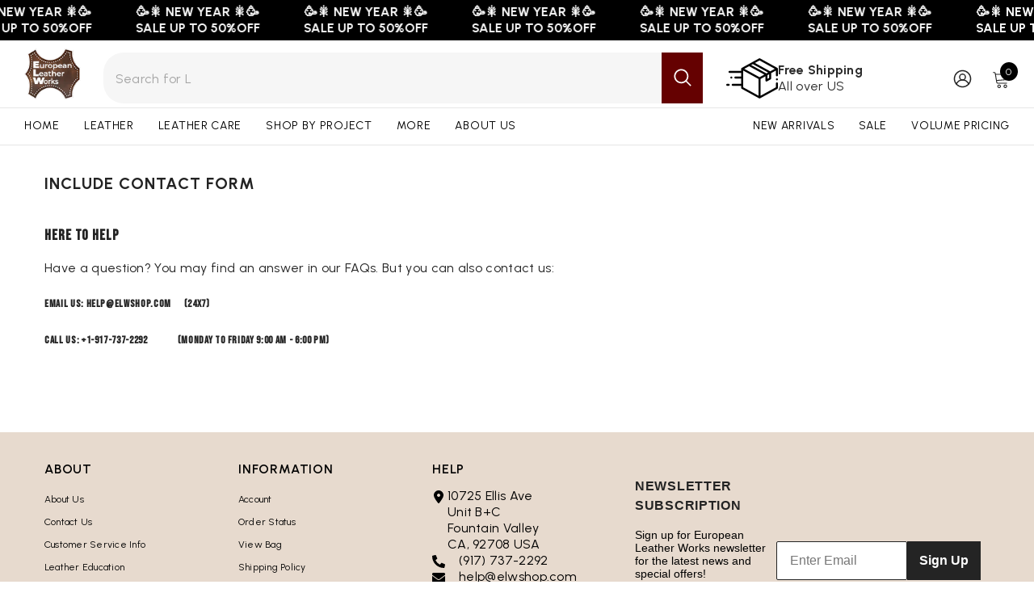

--- FILE ---
content_type: text/css
request_url: https://elwshop.com/cdn/shop/t/30/assets/custom.aio.min.css?v=162628806914043434691734638652
body_size: -257
content:
/*
Generated time: December 19, 2024 20:02
This file was created by the app developer. Feel free to contact the original developer with any questions. It was minified (compressed) by AVADA. AVADA do NOT own this script.
*/
.halo-block-header.text-center.viewAll--right .view_all,.halo-block-header.text-left.viewAll--right .view_all{position:absolute;top:0;left:auto;right:0;background-color:#650000;color:#fff;padding:10px}.shopify-policy__container{min-width:90vh!important}.shopify-policy__title{display:none}.style_2_text_color_varriant .card-title-change{padding-right:0!important}.style_2_text_color_varriant .card-title span[data-change-title]{display:none!important}@media screen and (max-width:550px){#shopify-section-template--17246847008812__custom_press_banner_MWimb4 .heading-vertical h2{display:none!important}}@media screen and (max-width:600px){.halo-row.column-5 .halo-item{width:50%}}#AboutSection-template--17246847172652__main .page-header{font-size:clamp(3.125rem, 2.7679rem + 1.7857vw, 5rem)!important;display:flex;justify-content:center;align-items:center;height:clamp(16.25rem,11.0119rem + 26.1905vw,43.75rem)!important}#AboutSection-template--17246847172652__main .has-bg-image{height:clamp(16.25rem,11.0119rem + 26.1905vw,43.75rem)!important}.ymq-b2b-custome-text *{padding:5px!important}

--- FILE ---
content_type: text/javascript; charset=utf-8
request_url: https://elwshop.com/en-au/search.js?q=id:%227120017326124%22%20OR%20id:%225233052778540%22%20OR%20id:%226582329081900%22&view=ymq.b2b
body_size: 4606
content:


  [
    
        {
            "id": 7120017326124,
            "title": "ELW 5-6 oz (2-2.4mm) Straps, Belts, Strips 60\" Length - Full Grain Leather Crazy Horse Belt Medium DIY Craft, Pet Collars, Blanks, Accessory, Jewelry, Wrapping",
            "tags": [".5\" to 4\" Width","5-6 oz (2-2.4mm)","60\" Length","Aniline","Bags","Belt\/Straps Oil Tanned Leather","Belts","Belts\/Straps","Chaps","Chrome Tanned","Cow","Crazy Horse","Footwear","Garments","Machinery","Medium to Firm","Medium Weight","Motorcycle","Oil Tanned","Saddlery","Side","Smooth"],
            "handle": "4x60-10-2x153cm-elw-5-6-oz-2-2-4mm-72-length-straps-belts-strips-full-grain-leather-crazy-horse-belt-medium-diy-craft-pet-collars-blanks-accessory-jewelry-wrapping",
            "type": "Belt\/Straps Oil Tanned Leather",
            "vendor": "European Leather Works",
            "variants": [
                
                    {
                        "id": 41173155676204,
                        "title": "Black \/ 0.5\"x60\" (1.3x153cm)",
                        "price": 2418,
                        "compare_at_price": null,
                        "available": true,
                        "unit_price": null,
                        "base_measure": null,
                        "quantity_value": null
                    }
                    ,
                
                    {
                        "id": 41173155708972,
                        "title": "Black \/ 0.75\"x60\" (1.9x153cm)",
                        "price": 2418,
                        "compare_at_price": null,
                        "available": true,
                        "unit_price": null,
                        "base_measure": null,
                        "quantity_value": null
                    }
                    ,
                
                    {
                        "id": 41173155741740,
                        "title": "Black \/ 1\"x60\" (2.5x153cm)",
                        "price": 2569,
                        "compare_at_price": null,
                        "available": true,
                        "unit_price": null,
                        "base_measure": null,
                        "quantity_value": null
                    }
                    ,
                
                    {
                        "id": 41173155774508,
                        "title": "Black \/ 1.25\"x60\" (3.2x153cm)",
                        "price": 2720,
                        "compare_at_price": null,
                        "available": true,
                        "unit_price": null,
                        "base_measure": null,
                        "quantity_value": null
                    }
                    ,
                
                    {
                        "id": 41173155807276,
                        "title": "Black \/ 1.5\"x60\" (3.8x153cm)",
                        "price": 2872,
                        "compare_at_price": null,
                        "available": true,
                        "unit_price": null,
                        "base_measure": null,
                        "quantity_value": null
                    }
                    ,
                
                    {
                        "id": 41173155840044,
                        "title": "Black \/ 1.75\"x60\" (4.5x153cm)",
                        "price": 3325,
                        "compare_at_price": null,
                        "available": true,
                        "unit_price": null,
                        "base_measure": null,
                        "quantity_value": null
                    }
                    ,
                
                    {
                        "id": 41173155872812,
                        "title": "Black \/ 2\"x60\" (5.1x153cm)",
                        "price": 3779,
                        "compare_at_price": null,
                        "available": true,
                        "unit_price": null,
                        "base_measure": null,
                        "quantity_value": null
                    }
                    ,
                
                    {
                        "id": 41173155905580,
                        "title": "Black \/ 2.25\"x60\" (5.7x153cm)",
                        "price": 4384,
                        "compare_at_price": null,
                        "available": true,
                        "unit_price": null,
                        "base_measure": null,
                        "quantity_value": null
                    }
                    ,
                
                    {
                        "id": 41173155938348,
                        "title": "Black \/ 2.5\"x60\" (6.4x153cm)",
                        "price": 4989,
                        "compare_at_price": null,
                        "available": true,
                        "unit_price": null,
                        "base_measure": null,
                        "quantity_value": null
                    }
                    ,
                
                    {
                        "id": 41173155971116,
                        "title": "Black \/ 2.75\"x60\" (6.9x153cm)",
                        "price": 5291,
                        "compare_at_price": null,
                        "available": true,
                        "unit_price": null,
                        "base_measure": null,
                        "quantity_value": null
                    }
                    ,
                
                    {
                        "id": 41173156003884,
                        "title": "Black \/ 3\"x60\" (7.6x153cm)",
                        "price": 5594,
                        "compare_at_price": null,
                        "available": true,
                        "unit_price": null,
                        "base_measure": null,
                        "quantity_value": null
                    }
                    ,
                
                    {
                        "id": 41173156036652,
                        "title": "Black \/ 3.5\"x60\" (8.9x153cm)",
                        "price": 6350,
                        "compare_at_price": null,
                        "available": true,
                        "unit_price": null,
                        "base_measure": null,
                        "quantity_value": null
                    }
                    ,
                
                    {
                        "id": 41173156069420,
                        "title": "Black \/ 4\"x60\" (10.2x153cm)",
                        "price": 7559,
                        "compare_at_price": null,
                        "available": true,
                        "unit_price": null,
                        "base_measure": null,
                        "quantity_value": null
                    }
                    ,
                
                    {
                        "id": 41173156102188,
                        "title": "Bourbon Brown \/ 0.5\"x60\" (1.3x153cm)",
                        "price": 2267,
                        "compare_at_price": null,
                        "available": true,
                        "unit_price": null,
                        "base_measure": null,
                        "quantity_value": null
                    }
                    ,
                
                    {
                        "id": 41173156134956,
                        "title": "Bourbon Brown \/ 0.75\"x60\" (1.9x153cm)",
                        "price": 2418,
                        "compare_at_price": null,
                        "available": true,
                        "unit_price": null,
                        "base_measure": null,
                        "quantity_value": null
                    }
                    ,
                
                    {
                        "id": 41173156167724,
                        "title": "Bourbon Brown \/ 1\"x60\" (2.5x153cm)",
                        "price": 2569,
                        "compare_at_price": null,
                        "available": true,
                        "unit_price": null,
                        "base_measure": null,
                        "quantity_value": null
                    }
                    ,
                
                    {
                        "id": 41173156200492,
                        "title": "Bourbon Brown \/ 1.25\"x60\" (3.2x153cm)",
                        "price": 2720,
                        "compare_at_price": null,
                        "available": true,
                        "unit_price": null,
                        "base_measure": null,
                        "quantity_value": null
                    }
                    ,
                
                    {
                        "id": 41173156233260,
                        "title": "Bourbon Brown \/ 1.5\"x60\" (3.8x153cm)",
                        "price": 2872,
                        "compare_at_price": null,
                        "available": true,
                        "unit_price": null,
                        "base_measure": null,
                        "quantity_value": null
                    }
                    ,
                
                    {
                        "id": 41173156266028,
                        "title": "Bourbon Brown \/ 1.75\"x60\" (4.5x153cm)",
                        "price": 3325,
                        "compare_at_price": null,
                        "available": true,
                        "unit_price": null,
                        "base_measure": null,
                        "quantity_value": null
                    }
                    ,
                
                    {
                        "id": 41173156298796,
                        "title": "Bourbon Brown \/ 2\"x60\" (5.1x153cm)",
                        "price": 3779,
                        "compare_at_price": null,
                        "available": true,
                        "unit_price": null,
                        "base_measure": null,
                        "quantity_value": null
                    }
                    ,
                
                    {
                        "id": 41173156331564,
                        "title": "Bourbon Brown \/ 2.25\"x60\" (5.7x153cm)",
                        "price": 4384,
                        "compare_at_price": null,
                        "available": true,
                        "unit_price": null,
                        "base_measure": null,
                        "quantity_value": null
                    }
                    ,
                
                    {
                        "id": 41173156364332,
                        "title": "Bourbon Brown \/ 2.5\"x60\" (6.4x153cm)",
                        "price": 4989,
                        "compare_at_price": null,
                        "available": true,
                        "unit_price": null,
                        "base_measure": null,
                        "quantity_value": null
                    }
                    ,
                
                    {
                        "id": 41173156397100,
                        "title": "Bourbon Brown \/ 2.75\"x60\" (6.9x153cm)",
                        "price": 5291,
                        "compare_at_price": null,
                        "available": true,
                        "unit_price": null,
                        "base_measure": null,
                        "quantity_value": null
                    }
                    ,
                
                    {
                        "id": 41173156429868,
                        "title": "Bourbon Brown \/ 3\"x60\" (7.6x153cm)",
                        "price": 5594,
                        "compare_at_price": null,
                        "available": true,
                        "unit_price": null,
                        "base_measure": null,
                        "quantity_value": null
                    }
                    ,
                
                    {
                        "id": 41173156462636,
                        "title": "Bourbon Brown \/ 3.5\"x60\" (8.9x153cm)",
                        "price": 6350,
                        "compare_at_price": null,
                        "available": true,
                        "unit_price": null,
                        "base_measure": null,
                        "quantity_value": null
                    }
                    ,
                
                    {
                        "id": 41173156495404,
                        "title": "Bourbon Brown \/ 4\"x60\" (10.2x153cm)",
                        "price": 7559,
                        "compare_at_price": null,
                        "available": true,
                        "unit_price": null,
                        "base_measure": null,
                        "quantity_value": null
                    }
                    ,
                
                    {
                        "id": 41173156528172,
                        "title": "Cognac \/ 0.5\"x60\" (1.3x153cm)",
                        "price": 2418,
                        "compare_at_price": null,
                        "available": true,
                        "unit_price": null,
                        "base_measure": null,
                        "quantity_value": null
                    }
                    ,
                
                    {
                        "id": 41173156560940,
                        "title": "Cognac \/ 0.75\"x60\" (1.9x153cm)",
                        "price": 2418,
                        "compare_at_price": null,
                        "available": true,
                        "unit_price": null,
                        "base_measure": null,
                        "quantity_value": null
                    }
                    ,
                
                    {
                        "id": 41173156593708,
                        "title": "Cognac \/ 1\"x60\" (2.5x153cm)",
                        "price": 2569,
                        "compare_at_price": null,
                        "available": true,
                        "unit_price": null,
                        "base_measure": null,
                        "quantity_value": null
                    }
                    ,
                
                    {
                        "id": 41173156626476,
                        "title": "Cognac \/ 1.25\"x60\" (3.2x153cm)",
                        "price": 2720,
                        "compare_at_price": null,
                        "available": true,
                        "unit_price": null,
                        "base_measure": null,
                        "quantity_value": null
                    }
                    ,
                
                    {
                        "id": 41173156659244,
                        "title": "Cognac \/ 1.5\"x60\" (3.8x153cm)",
                        "price": 2872,
                        "compare_at_price": null,
                        "available": true,
                        "unit_price": null,
                        "base_measure": null,
                        "quantity_value": null
                    }
                    ,
                
                    {
                        "id": 41173156692012,
                        "title": "Cognac \/ 1.75\"x60\" (4.5x153cm)",
                        "price": 3325,
                        "compare_at_price": null,
                        "available": true,
                        "unit_price": null,
                        "base_measure": null,
                        "quantity_value": null
                    }
                    ,
                
                    {
                        "id": 41173156724780,
                        "title": "Cognac \/ 2\"x60\" (5.1x153cm)",
                        "price": 3779,
                        "compare_at_price": null,
                        "available": true,
                        "unit_price": null,
                        "base_measure": null,
                        "quantity_value": null
                    }
                    ,
                
                    {
                        "id": 41173156757548,
                        "title": "Cognac \/ 2.25\"x60\" (5.7x153cm)",
                        "price": 4384,
                        "compare_at_price": null,
                        "available": true,
                        "unit_price": null,
                        "base_measure": null,
                        "quantity_value": null
                    }
                    ,
                
                    {
                        "id": 41173156790316,
                        "title": "Cognac \/ 2.5\"x60\" (6.4x153cm)",
                        "price": 4989,
                        "compare_at_price": null,
                        "available": true,
                        "unit_price": null,
                        "base_measure": null,
                        "quantity_value": null
                    }
                    ,
                
                    {
                        "id": 41173156823084,
                        "title": "Cognac \/ 2.75\"x60\" (6.9x153cm)",
                        "price": 5291,
                        "compare_at_price": null,
                        "available": true,
                        "unit_price": null,
                        "base_measure": null,
                        "quantity_value": null
                    }
                    ,
                
                    {
                        "id": 41173156855852,
                        "title": "Cognac \/ 3\"x60\" (7.6x153cm)",
                        "price": 5594,
                        "compare_at_price": null,
                        "available": true,
                        "unit_price": null,
                        "base_measure": null,
                        "quantity_value": null
                    }
                    ,
                
                    {
                        "id": 41173156888620,
                        "title": "Cognac \/ 3.5\"x60\" (8.9x153cm)",
                        "price": 6350,
                        "compare_at_price": null,
                        "available": true,
                        "unit_price": null,
                        "base_measure": null,
                        "quantity_value": null
                    }
                    ,
                
                    {
                        "id": 41173156921388,
                        "title": "Cognac \/ 4\"x60\" (10.2x153cm)",
                        "price": 7559,
                        "compare_at_price": null,
                        "available": true,
                        "unit_price": null,
                        "base_measure": null,
                        "quantity_value": null
                    }
                    ,
                
                    {
                        "id": 41173156954156,
                        "title": "Dark Brown \/ 0.5\"x60\" (1.3x153cm)",
                        "price": 2267,
                        "compare_at_price": null,
                        "available": true,
                        "unit_price": null,
                        "base_measure": null,
                        "quantity_value": null
                    }
                    ,
                
                    {
                        "id": 41173156986924,
                        "title": "Dark Brown \/ 0.75\"x60\" (1.9x153cm)",
                        "price": 2418,
                        "compare_at_price": null,
                        "available": true,
                        "unit_price": null,
                        "base_measure": null,
                        "quantity_value": null
                    }
                    ,
                
                    {
                        "id": 41173157019692,
                        "title": "Dark Brown \/ 1\"x60\" (2.5x153cm)",
                        "price": 2569,
                        "compare_at_price": null,
                        "available": true,
                        "unit_price": null,
                        "base_measure": null,
                        "quantity_value": null
                    }
                    ,
                
                    {
                        "id": 41173157052460,
                        "title": "Dark Brown \/ 1.25\"x60\" (3.2x153cm)",
                        "price": 2720,
                        "compare_at_price": null,
                        "available": true,
                        "unit_price": null,
                        "base_measure": null,
                        "quantity_value": null
                    }
                    ,
                
                    {
                        "id": 41173157085228,
                        "title": "Dark Brown \/ 1.5\"x60\" (3.8x153cm)",
                        "price": 2872,
                        "compare_at_price": null,
                        "available": true,
                        "unit_price": null,
                        "base_measure": null,
                        "quantity_value": null
                    }
                    ,
                
                    {
                        "id": 41173157117996,
                        "title": "Dark Brown \/ 1.75\"x60\" (4.5x153cm)",
                        "price": 3325,
                        "compare_at_price": null,
                        "available": true,
                        "unit_price": null,
                        "base_measure": null,
                        "quantity_value": null
                    }
                    ,
                
                    {
                        "id": 41173157150764,
                        "title": "Dark Brown \/ 2\"x60\" (5.1x153cm)",
                        "price": 3779,
                        "compare_at_price": null,
                        "available": true,
                        "unit_price": null,
                        "base_measure": null,
                        "quantity_value": null
                    }
                    ,
                
                    {
                        "id": 41173157183532,
                        "title": "Dark Brown \/ 2.25\"x60\" (5.7x153cm)",
                        "price": 4384,
                        "compare_at_price": null,
                        "available": true,
                        "unit_price": null,
                        "base_measure": null,
                        "quantity_value": null
                    }
                    ,
                
                    {
                        "id": 41173157216300,
                        "title": "Dark Brown \/ 2.5\"x60\" (6.4x153cm)",
                        "price": 4989,
                        "compare_at_price": null,
                        "available": true,
                        "unit_price": null,
                        "base_measure": null,
                        "quantity_value": null
                    }
                    ,
                
                    {
                        "id": 41173157249068,
                        "title": "Dark Brown \/ 2.75\"x60\" (6.9x153cm)",
                        "price": 5291,
                        "compare_at_price": null,
                        "available": true,
                        "unit_price": null,
                        "base_measure": null,
                        "quantity_value": null
                    }
                    ,
                
                    {
                        "id": 41173157281836,
                        "title": "Dark Brown \/ 3\"x60\" (7.6x153cm)",
                        "price": 5594,
                        "compare_at_price": null,
                        "available": true,
                        "unit_price": null,
                        "base_measure": null,
                        "quantity_value": null
                    }
                    ,
                
                    {
                        "id": 41173157314604,
                        "title": "Dark Brown \/ 3.5\"x60\" (8.9x153cm)",
                        "price": 6350,
                        "compare_at_price": null,
                        "available": true,
                        "unit_price": null,
                        "base_measure": null,
                        "quantity_value": null
                    }
                    ,
                
                    {
                        "id": 41173157347372,
                        "title": "Dark Brown \/ 4\"x60\" (10.2x153cm)",
                        "price": 7559,
                        "compare_at_price": null,
                        "available": true,
                        "unit_price": null,
                        "base_measure": null,
                        "quantity_value": null
                    }
                    ,
                
                    {
                        "id": 41173157380140,
                        "title": "Tobacco Brown \/ 0.5\"x60\" (1.3x153cm)",
                        "price": 2418,
                        "compare_at_price": null,
                        "available": true,
                        "unit_price": null,
                        "base_measure": null,
                        "quantity_value": null
                    }
                    ,
                
                    {
                        "id": 41173157412908,
                        "title": "Tobacco Brown \/ 0.75\"x60\" (1.9x153cm)",
                        "price": 2418,
                        "compare_at_price": null,
                        "available": true,
                        "unit_price": null,
                        "base_measure": null,
                        "quantity_value": null
                    }
                    ,
                
                    {
                        "id": 41173157445676,
                        "title": "Tobacco Brown \/ 1\"x60\" (2.5x153cm)",
                        "price": 2569,
                        "compare_at_price": null,
                        "available": true,
                        "unit_price": null,
                        "base_measure": null,
                        "quantity_value": null
                    }
                    ,
                
                    {
                        "id": 41173157478444,
                        "title": "Tobacco Brown \/ 1.25\"x60\" (3.2x153cm)",
                        "price": 2720,
                        "compare_at_price": null,
                        "available": true,
                        "unit_price": null,
                        "base_measure": null,
                        "quantity_value": null
                    }
                    ,
                
                    {
                        "id": 41173157511212,
                        "title": "Tobacco Brown \/ 1.5\"x60\" (3.8x153cm)",
                        "price": 3021,
                        "compare_at_price": null,
                        "available": true,
                        "unit_price": null,
                        "base_measure": null,
                        "quantity_value": null
                    }
                    ,
                
                    {
                        "id": 41173157543980,
                        "title": "Tobacco Brown \/ 1.75\"x60\" (4.5x153cm)",
                        "price": 3325,
                        "compare_at_price": null,
                        "available": true,
                        "unit_price": null,
                        "base_measure": null,
                        "quantity_value": null
                    }
                    ,
                
                    {
                        "id": 41173157576748,
                        "title": "Tobacco Brown \/ 2\"x60\" (5.1x153cm)",
                        "price": 3779,
                        "compare_at_price": null,
                        "available": true,
                        "unit_price": null,
                        "base_measure": null,
                        "quantity_value": null
                    }
                    ,
                
                    {
                        "id": 41173157609516,
                        "title": "Tobacco Brown \/ 2.25\"x60\" (5.7x153cm)",
                        "price": 4384,
                        "compare_at_price": null,
                        "available": true,
                        "unit_price": null,
                        "base_measure": null,
                        "quantity_value": null
                    }
                    ,
                
                    {
                        "id": 41173157642284,
                        "title": "Tobacco Brown \/ 2.5\"x60\" (6.4x153cm)",
                        "price": 4989,
                        "compare_at_price": null,
                        "available": true,
                        "unit_price": null,
                        "base_measure": null,
                        "quantity_value": null
                    }
                    ,
                
                    {
                        "id": 41173157675052,
                        "title": "Tobacco Brown \/ 2.75\"x60\" (6.9x153cm)",
                        "price": 5291,
                        "compare_at_price": null,
                        "available": true,
                        "unit_price": null,
                        "base_measure": null,
                        "quantity_value": null
                    }
                    ,
                
                    {
                        "id": 41173157707820,
                        "title": "Tobacco Brown \/ 3\"x60\" (7.6x153cm)",
                        "price": 5594,
                        "compare_at_price": null,
                        "available": true,
                        "unit_price": null,
                        "base_measure": null,
                        "quantity_value": null
                    }
                    ,
                
                    {
                        "id": 41173157740588,
                        "title": "Tobacco Brown \/ 3.5\"x60\" (8.9x153cm)",
                        "price": 6350,
                        "compare_at_price": null,
                        "available": true,
                        "unit_price": null,
                        "base_measure": null,
                        "quantity_value": null
                    }
                    ,
                
                    {
                        "id": 41173157773356,
                        "title": "Tobacco Brown \/ 4\"x60\" (10.2x153cm)",
                        "price": 7559,
                        "compare_at_price": null,
                        "available": true,
                        "unit_price": null,
                        "base_measure": null,
                        "quantity_value": null
                    }
                    ,
                
                    {
                        "id": 41173157806124,
                        "title": "Whiskey Brown \/ 0.5\"x60\" (1.3x153cm)",
                        "price": 2418,
                        "compare_at_price": null,
                        "available": true,
                        "unit_price": null,
                        "base_measure": null,
                        "quantity_value": null
                    }
                    ,
                
                    {
                        "id": 41173157838892,
                        "title": "Whiskey Brown \/ 0.75\"x60\" (1.9x153cm)",
                        "price": 2418,
                        "compare_at_price": null,
                        "available": true,
                        "unit_price": null,
                        "base_measure": null,
                        "quantity_value": null
                    }
                    ,
                
                    {
                        "id": 41173157871660,
                        "title": "Whiskey Brown \/ 1\"x60\" (2.5x153cm)",
                        "price": 2569,
                        "compare_at_price": null,
                        "available": true,
                        "unit_price": null,
                        "base_measure": null,
                        "quantity_value": null
                    }
                    ,
                
                    {
                        "id": 41173157904428,
                        "title": "Whiskey Brown \/ 1.25\"x60\" (3.2x153cm)",
                        "price": 2720,
                        "compare_at_price": null,
                        "available": true,
                        "unit_price": null,
                        "base_measure": null,
                        "quantity_value": null
                    }
                    ,
                
                    {
                        "id": 41173157937196,
                        "title": "Whiskey Brown \/ 1.5\"x60\" (3.8x153cm)",
                        "price": 2872,
                        "compare_at_price": null,
                        "available": true,
                        "unit_price": null,
                        "base_measure": null,
                        "quantity_value": null
                    }
                    ,
                
                    {
                        "id": 41173157969964,
                        "title": "Whiskey Brown \/ 1.75\"x60\" (4.5x153cm)",
                        "price": 3325,
                        "compare_at_price": null,
                        "available": true,
                        "unit_price": null,
                        "base_measure": null,
                        "quantity_value": null
                    }
                    ,
                
                    {
                        "id": 41173158002732,
                        "title": "Whiskey Brown \/ 2\"x60\" (5.1x153cm)",
                        "price": 3779,
                        "compare_at_price": null,
                        "available": true,
                        "unit_price": null,
                        "base_measure": null,
                        "quantity_value": null
                    }
                    ,
                
                    {
                        "id": 41173158035500,
                        "title": "Whiskey Brown \/ 2.25\"x60\" (5.7x153cm)",
                        "price": 4384,
                        "compare_at_price": null,
                        "available": true,
                        "unit_price": null,
                        "base_measure": null,
                        "quantity_value": null
                    }
                    ,
                
                    {
                        "id": 41173158068268,
                        "title": "Whiskey Brown \/ 2.5\"x60\" (6.4x153cm)",
                        "price": 4989,
                        "compare_at_price": null,
                        "available": true,
                        "unit_price": null,
                        "base_measure": null,
                        "quantity_value": null
                    }
                    ,
                
                    {
                        "id": 41173158101036,
                        "title": "Whiskey Brown \/ 2.75\"x60\" (6.9x153cm)",
                        "price": 5291,
                        "compare_at_price": null,
                        "available": true,
                        "unit_price": null,
                        "base_measure": null,
                        "quantity_value": null
                    }
                    ,
                
                    {
                        "id": 41173158133804,
                        "title": "Whiskey Brown \/ 3\"x60\" (7.6x153cm)",
                        "price": 5594,
                        "compare_at_price": null,
                        "available": true,
                        "unit_price": null,
                        "base_measure": null,
                        "quantity_value": null
                    }
                    ,
                
                    {
                        "id": 41173158166572,
                        "title": "Whiskey Brown \/ 3.5\"x60\" (8.9x153cm)",
                        "price": 6350,
                        "compare_at_price": null,
                        "available": true,
                        "unit_price": null,
                        "base_measure": null,
                        "quantity_value": null
                    }
                    ,
                
                    {
                        "id": 41173158199340,
                        "title": "Whiskey Brown \/ 4\"x60\" (10.2x153cm)",
                        "price": 7559,
                        "compare_at_price": null,
                        "available": true,
                        "unit_price": null,
                        "base_measure": null,
                        "quantity_value": null
                    }
                    
                
            ],
            "available": true,
            "compare_at_price_max": 0,
            "compare_at_price_min": 0,
            "price": 2267,
            "compare_at_price": null,
            "price_max": 7559,
            "price_min": 2267,
            "collections": [
                
                    {
                        "id": 187604303916,
                        "title": "Belt Blanks, Straps \u0026 Strips",
                        "tags": [".5\" to 10\" Wide",".5\" to 12\" Wide",".5\" to 2\" Wide",".5\" to 3\" Wide",".5\" to 4\" Wide",".5\" to 4\" Width",".5\" to 8\" Wide","0.5\" to 10\" Width","1 to 8 SQ FT (.09-.74 m2)","1\" to 12\" Wide","1\" to 2\" Wide","1\" to 4\" Wide","1\" to 4\" Width","1\" Wide","1-1\/2\" Wide","1-1\/2\" Width","1-3\/4\" Wide","1.25\" Wide","1\/2\" to 3-1\/2\" Width","1\/2\" to 4\" Width","12\" to 48\" Length","12-14 oz (4.8-5.6 mm)","2\" Wide","2-1\/2\" Wide","2.5 to 20 SQ FT (.23-1.85 m2)","3\/4\" Wide","4 oz (1.8mm)","40\" Length","5-6 oz (2-2.4mm)","5-6 oz. (2-2.4mm)","5-6 oz. (2.0-2.4mm)","5\/6 oz. (2mm)","50\" Length","50\" to 60\" Length","52\" to 84\" Length","6\" to 12\" Width","6\/7 oz. (2.4-2.8mm)","60\" Length","68\" to 72\" Length","70\" Length","72\" Length","72\" to 84\" Length","75\" Length","8-10 oz (3-4mm)","8-10 oz (3.2-4mm)","8-10 oz. (3-4mm)","8-10oz (mostly 9oz)","8-9 oz (3.2-3.6mm)","84\" Length","9-10 oz (3.6-4mm)","9-10 oz. (3-4mm)","9-10 oz. (3.2-4mm)","9-10 oz. (3.6-4mm)","9-10oz (3.6-4mm)","94\" Length","Aniline","Anline","Art and Craft Supply","Auto","Bags","Belt","Belt\/Straps","Belt\/Straps Latigo Leather","Belt\/Straps Oil Tanned Leather","Belt\/Straps Vegetable Tanned Leather","Belting","Belts","Belts\/Straps","Bison","Book Cover","Bridle","Buffalo","Chaps","Chrome Tanned","Cow","Cowhide","Crazy Horse","Double Shoulder","Firm","Footwear","Furniture","Garments","Heavy Weight","Hides","Hides - Vegetable Tanned Leather","Home Decor","Latigo","Latigo Tanned","Machinery","Medium","Medium to Firm","Medium Weight","Medium-Firm","Motorcycle","New","oil","Oil Tanned","Oil Tanned Leather","Pebble","Personal Gear","Pre-Cuts","Saddlery","Sale","Side","Skirting","Smooth","Smooth Waxy","Sports","Straps Oil Tanned Leather","Upholsetry","Upholstery","Vegetable Tanned","Vegetable Tanned Leather","Waxy"]
                    }
                    ,
                
                    {
                        "id": 310991093804,
                        "title": "Leather Under $100",
                        "tags": ["(3.3-4mm)","(3.5mm)",".5\" to 10\" Wide",".5\" to 12\" Wide",".5\" to 2\" Wide",".5\" to 3\" Wide",".5\" to 4\" Wide",".5\" to 4\" Width",".5\" to 8\" Wide","0.5\" to 10\" Width","1 lb","1 to 12 SQ FT (.09-1.11 m2)","1 to 8 SQ FT (.09-.74 m2)","1\" to 12\" Wide","1\" to 2\" Wide","1\" to 4\" Wide","1\" to 4\" Width","1\" Wide","1-1\/2\" Wide","1-1\/2\" Width","1-10 lbs","1-3\/4\" Wide","1-30 lbs","1-6 lbs","1.25\" Wide","1\/2\" to 3-1\/2\" Width","1\/2\" to 4\" Width","1\/8\" Wide","10 SQ FT (.92 m2)","10\" Length","10\" to 12\" Length","10\" to 48\" Length","10\" to 60\" Length","10\" Wide","10\" Width","10-11oz. (4-4.4mm)","11\" Length","11-12 oz (4-5mm)","11-12 oz (4.4-5mm)","11-12 oz. (4.4-5 mm) to 13-15 oz. (5.2-6 mm)","12\" Length","12\" to 24\" Length","12\" to 24\" Wide","12\" to 30\" Wide","12\" to 48\" Length","12\" Wide","12\" Width","12-14 oz (4.8-5.6 mm)","14\" Length","16\" Length","16\" Wide","16\" Width","18\" Length","18\" Wide","2 lbs","2 Pieces Set","2 SQ FT (.18 m2)","2 to 3 SQ FT (.18-.27 m2)","2\" Wide","2-1\/2\" Wide","2-10 lbs","2-12 Pieces Sets","2-15 oz. (1-6mm)","2-3 oz (.8-1.2mm)","2-3 oz. (.8-1.2mm)","2-4 oz (.8-1.6mm)","2-4 oz (1-1.6mm)","2-4 oz. (1.4-2mm)","2-4 Piece Sets","2-5 oz (1-2mm)","2-5 oz (1.4-2mm)","2.5 to 12 SQ FT (.23-1.11 m2)","2.5 to 14 SQ FT (.23-1.30 m2)","2.5 to 15 SQ FT (.23-1.39 m2)","2.5 to 20 SQ FT (.23-1.85 m2)","2.5 to 23 SQ FT (.23-2.13 m2)","2.5 to 24 SQ FT (.23-2.22 m2)","2.5 to 25 SQ FT (.23-2.32 m2)","20\"-28\" Width","20-32\" Length","24\" Length","24\" to 36\" Length","24\" Wide","25\" Length","3 Pieces Sets","3-4 (1.2-1.6 mm) to 4-5 oz. (1.6-2 mm)","3-4 oz (1.2-1.6mm)","3-4 oz (1.6-1.8mm)","3-4 oz. (1.2-1.6 mm)","3-4 oz. (1.2-1.8mm)","3-4oz 5-6oz 6-7oz 8-9oz 9-10oz 11-12 oz (1-4.8mm)","3-5 oz (1.6-2mm)","3-6 oz. (1-2.4mm)","3\/16\" Wide","3\/16\"x50'","3\/32\" Width","3\/4\" Wide","4 lbs","4 oz (1.8mm)","4 to 13 SQ FT (.37-1.20 m2)","4 to 6 SQ FT (.37-.55 m2)","4\" Wide","4-10oz (2-3.6mm)","4-12 Pieces Sets","4-5 oz (1.6-2mm)","4-5 oz (1.8-2mm)","4-5 oz. (1.6-1.8 mm)","4-5oz (1.6-2mm) and 2-3oz (0.8-1.2mm)","4-5oz (1.6mm-1.8mm-2mm)","4-6 oz. (1.8-2.4mm)","4.2-4.7 oz","4.25\" to 12\" Wide","4.5-5.5oz. (2-3mm)","40\" Length","40\" to 60\" Length","40\" to 84\" Length","48\" Length","5 lbs","5\" Wide","5-20 lbs","5-6 oz (1.6-1.8mm)","5-6 oz (2-2.4 mm) to 6-7 oz (2.4-3 mm)","5-6 oz (2-2.4mm)","5-6 oz. (2-2.4mm)","5-6 oz. (2.0-2.4mm)","5-6oz (2.0mm)","5-6oz(2.0mm)","5-8 oz (2-3mm)","5\/6 oz (2-2.4mm)","5\/6 OZ (2mm)","5\/6 oz. (2mm)","5\/6oz (2-2.4mm)","5\/6oz (2.0mm)","50\" Length","50\" to 60\" Length","50\" to 84\" Length","50\" to 94\" Length","52\" to 84\" Length","6 lbs","6 Pieces Sets","6 to 8 SQ FT (.55-.74 m2)","6\" Length","6\" to 12\" Length","6\" to 12\" Wide","6\" to 12\" Width","6\" to 24\" Length","6\" to 24\" Wide","6\" to 24\" Width","6\" to 30\" Wide","6\" to 48\" Length","6\" to 48\" Wide","6\" to 60\" Length","6\" to 8\" Width","6\" Wide","6\" Width","6-10 oz. (2.4-4mm)","6-7 oz. (2.4-2.8mm)","6\/7 oz. (2.4-2.8mm)","60\" Length","68\" to 72\" Length","7\" Length","7-10oz (2.8-4mm)","7-8 oz (2.8-3.2 mm)","7-8 oz. (2.6-3 mm) to 8-9 oz. (3-3.4 mm)","7-8 oz.(3.2 mm)","7-9 oz (2.8-3.6 mm)","7-9oz (2.8-3.6mm)","70\" Length","72\" Length","72\" to 84\" Length","75\" Length","7oz-12oz (2.8-4.5mm)","8 lbs","8\" to 24\" Wide","8\" to 30\" Wide","8\" to 48\" Length","8\" Wide","8-10 oz (3-4 mm)","8-10 oz (3-4mm)","8-10 oz (3.2-4mm)","8-10 oz. (3-4mm)","8-10oz (mostly 9oz)","8-11 oz. (3-5mm)","8-9 oz (3.2-3.4mm)","8-9 oz (3.2-3.6mm)","8-9 oz (3.6-4.0 mm)","8-9 oz. (3-3.6mm)","8-9 oz. (3.2-3.6mm)","8.5\" Wide","8\/9 oz. (3.2-3.6mm)","84\" Length","9-10 oz (3.6-4mm)","9-10 oz \/ (3.6-4mm.)","9-10 oz. (3-4mm)","9-10 oz. (3.2-4mm)","9-10 oz. (3.4-4 mm)","9-10 oz. (3.6-4mm)","9-10oz (3.6-4mm)","94\" Length","Accessories","Aniline","Anline","Art and Craft Supply","Auto","Bags","Belt","Belt\/Straps","Belt\/Straps Latigo Leather","Belt\/Straps Oil Tanned Leather","Belt\/Straps Vegetable Tanned Leather","Belting","Belts","Belts\/Straps","Bison","Book Cover","Bourbon Brown","Bridle","Buffalo","Calf","Chaps","Chrome Tanned","Cow","Cowhide","Crazy Horse","Deer","Deerskin","Double Shoulder","Dye","Firm","Footwear","Full Grain Leather","Furniture","Garments","gift card","Heavy","Heavy Weight","Hides","Hides - Vegetable Tanned Leather","Home Decor","Kitchen","Kitchen Leather Accessories","Lace","Latigo","Latigo Tanned","Leather Care","Leather Lace","Leather Scraps","Leather Scraps Suede","Light Weight","Machinery","Medium","Medium to Firm","Medium Weight","Medium-Firm","Mix","Mixed Weight","Motorcycle","Natural","New","oil","Oil Leather Tanned","Oil Tanned","Oil Tanned Lather","Oil Tanned Leather","Outdoor","Outdoor Leather Accessories","Pebble","Personal Gear","Personal Items","Pre-Cuts","Pre-Cuts Oil Tanned Leather","Pre-Cuts Vegetable Tanned Leather","Purse","Saddlery","Sale","Samples","Scrap","Scraps","Set with Cord Braiding String 36\"","Side","Single Shoulder","Skirting","Smooth","Smooth Waxy","Soap","Soft","Soft to Medium","Soft-Firm","Sports","Straps Oil Tanned Leather","Suede","Suede Leather","Upholsetry","Upholstery","Vegetable Tanned","Vegetable Tanned Leather","Waxy","Women Accessories","Women Leather Accessories"]
                    }
                    ,
                
                    {
                        "id": 310990831660,
                        "title": "Leather Under $50",
                        "tags": ["(3.5mm)",".5\" to 10\" Wide",".5\" to 12\" Wide",".5\" to 2\" Wide",".5\" to 3\" Wide",".5\" to 4\" Wide",".5\" to 4\" Width",".5\" to 8\" Wide","0.5\" to 10\" Width","1 lb","1 to 12 SQ FT (.09-1.11 m2)","1 to 8 SQ FT (.09-.74 m2)","1\" to 12\" Wide","1\" to 2\" Wide","1\" to 4\" Wide","1\" to 4\" Width","1\" Wide","1-1\/2\" Wide","1-1\/2\" Width","1-10 lbs","1-3\/4\" Wide","1-30 lbs","1-6 lbs","1.25\" Wide","1\/2\" to 3-1\/2\" Width","1\/2\" to 4\" Width","1\/8\" Wide","10\" Length","10\" to 12\" Length","10\" to 48\" Length","10\" to 60\" Length","10\" Wide","10\" Width","10-11oz. (4-4.4mm)","11\" Length","11-12 oz (4-5mm)","11-12 oz (4.4-5mm)","11-12 oz. (4.4-5 mm) to 13-15 oz. (5.2-6 mm)","12\" Length","12\" to 24\" Length","12\" to 24\" Wide","12\" to 30\" Wide","12\" to 48\" Length","12\" Wide","12\" Width","12-14 oz (4.8-5.6 mm)","14\" Length","18\" Length","18\" Wide","2 lbs","2 Pieces Set","2 SQ FT (.18 m2)","2 to 3 SQ FT (.18-.27 m2)","2\" Wide","2-1\/2\" Wide","2-10 lbs","2-12 Pieces Sets","2-15 oz. (1-6mm)","2-3 oz (.8-1.2mm)","2-3 oz. (.8-1.2mm)","2-4 oz (.8-1.6mm)","2-4 oz (1-1.6mm)","2-4 oz. (1.4-2mm)","2-4 Piece Sets","2-5 oz (1-2mm)","2-5 oz (1.4-2mm)","2.5 to 12 SQ FT (.23-1.11 m2)","2.5 to 14 SQ FT (.23-1.30 m2)","2.5 to 15 SQ FT (.23-1.39 m2)","2.5 to 20 SQ FT (.23-1.85 m2)","2.5 to 24 SQ FT (.23-2.22 m2)","2.5 to 25 SQ FT (.23-2.32 m2)","24\" Length","24\" to 36\" Length","25\" Length","3 Pieces Sets","3-4 (1.2-1.6 mm) to 4-5 oz. (1.6-2 mm)","3-4 oz (1.2-1.6mm)","3-4 oz. (1.2-1.6 mm)","3-4 oz. (1.2-1.8mm)","3-4oz 5-6oz 6-7oz 8-9oz 9-10oz 11-12 oz (1-4.8mm)","3-5 oz (1.6-2mm)","3-6 oz. (1-2.4mm)","3\/16\" Wide","3\/16\"x50'","3\/4\" Wide","4 lbs","4 oz (1.8mm)","4 to 13 SQ FT (.37-1.20 m2)","4\" Wide","4-10oz (2-3.6mm)","4-12 Pieces Sets","4-5 oz (1.6-2mm)","4-5 oz (1.8-2mm)","4-5 oz. (1.6-1.8 mm)","4-5oz (1.6-2mm) and 2-3oz (0.8-1.2mm)","4-6 oz. (1.8-2.4mm)","4.25\" to 12\" Wide","4.5-5.5oz. (2-3mm)","40\" Length","40\" to 60\" Length","40\" to 84\" Length","48\" Length","5 lbs","5\" Wide","5-20 lbs","5-6 oz (1.6-1.8mm)","5-6 oz (2-2.4 mm) to 6-7 oz (2.4-3 mm)","5-6 oz (2-2.4mm)","5-6 oz. (2-2.4mm)","5-6 oz. (2.0-2.4mm)","5-6oz (2.0mm)","5-6oz(2.0mm)","5-8 oz (2-3mm)","5\/6 OZ (2-2.4mm)","5\/6 OZ (2mm)","5\/6 oz. (2mm)","5\/6oz (2.0mm)","50\" Length","50\" to 60\" Length","50\" to 84\" Length","50\" to 94\" Length","52\" to 84\" Length","6 Pieces Sets","6\" Length","6\" to 12\" Length","6\" to 12\" Wide","6\" to 12\" Width","6\" to 24\" Length","6\" to 24\" Wide","6\" to 24\" Width","6\" to 30\" Wide","6\" to 48\" Length","6\" to 48\" Wide","6\" to 60\" Length","6\" to 8\" Width","6\" Wide","6\" Width","6-10 oz. (2.4-4mm)","6-7 oz. (2.4-2.8mm)","6\/7 oz. (2.4-2.8mm)","60\" Length","68\" to 72\" Length","7\" Length","7-10oz (2.8-4mm)","7-8 oz (2.8-3.2 mm)","7-8 oz. (2.6-3 mm) to 8-9 oz. (3-3.4 mm)","7-8 oz.(3.2 mm)","7-9 oz (2.8-3.6 mm)","7-9oz (2.8-3.6mm)","70\" Length","72\" Length","72\" to 84\" Length","75\" Length","7oz-12oz (2.8-4.5mm)","8\" to 24\" Wide","8\" to 30\" Wide","8\" to 48\" Length","8\" Wide","8-10 oz (3-4 mm)","8-10 oz (3-4mm)","8-10 oz (3.2-4mm)","8-10 oz. (3-4mm)","8-10oz (mostly 9oz)","8-11 oz. (3-5mm)","8-9 oz (3.2-3.4mm)","8-9 oz (3.2-3.6mm)","8-9 oz. (3-3.6mm)","8-9 oz. (3.2-3.6mm)","8.5\" Wide","8\/9 oz. (3.2-3.6mm)","84\" Length","9-10 oz (3.6-4mm)","9-10 oz \/ (3.6-4mm.)","9-10 oz. (3-4mm)","9-10 oz. (3.2-4mm)","9-10 oz. (3.4-4 mm)","9-10 oz. (3.6-4mm)","9-10oz (3.6-4mm)","94\" Length","Accessories","Aniline","Anline","Art and Craft Supply","Auto","Bags","Belt","Belt\/Straps","Belt\/Straps Latigo Leather","Belt\/Straps Oil Tanned Leather","Belt\/Straps Vegetable Tanned Leather","Belting","Belts","Belts\/Straps","Bison","Book Cover","Bourbon Brown","Bridle","Buffalo","Calf","Chaps","Chrome Tanned","Cow","Cowhide","Crazy Horse","Deer","Deerskin","Double Shoulder","Dye","Firm","Footwear","Full Grain Leather","Furniture","Garments","gift card","Heavy","Heavy Weight","Hides","Hides - Vegetable Tanned Leather","Home Decor","Kitchen","Kitchen Leather Accessories","Lace","Latigo","Latigo Tanned","Leather Care","Leather Lace","Leather Scraps","Leather Scraps Suede","Light Weight","Machinery","Medium","Medium to Firm","Medium Weight","Medium-Firm","Mix","Mixed Weight","Motorcycle","Natural","New","oil","Oil Leather Tanned","Oil Tanned","Oil Tanned Lather","Oil Tanned Leather","Outdoor","Outdoor Leather Accessories","Pebble","Personal Gear","Personal Items","Pre-Cuts","Pre-Cuts Oil Tanned Leather","Pre-Cuts Vegetable Tanned Leather","Purse","Saddlery","Sale","Samples","Scrap","Scraps","Set with Cord Braiding String 36\"","Side","Skirting","Smooth","Smooth Waxy","Soap","Soft","Soft to Medium","Soft-Firm","Sports","Straps Oil Tanned Leather","Suede","Suede Leather","Upholsetry","Upholstery","Vegetable Tanned","Vegetable Tanned Leather","Waxy","Women Accessories","Women Leather Accessories"]
                    }
                    ,
                
                    {
                        "id": 310991061036,
                        "title": "Leather Under $75",
                        "tags": ["(3.3-4mm)","(3.5mm)",".5\" to 10\" Wide",".5\" to 12\" Wide",".5\" to 2\" Wide",".5\" to 3\" Wide",".5\" to 4\" Wide",".5\" to 4\" Width",".5\" to 8\" Wide","0.5\" to 10\" Width","1 lb","1 to 12 SQ FT (.09-1.11 m2)","1 to 8 SQ FT (.09-.74 m2)","1\" to 12\" Wide","1\" to 2\" Wide","1\" to 4\" Wide","1\" to 4\" Width","1\" Wide","1-1\/2\" Wide","1-1\/2\" Width","1-10 lbs","1-3\/4\" Wide","1-30 lbs","1-6 lbs","1.25\" Wide","1\/2\" to 3-1\/2\" Width","1\/2\" to 4\" Width","1\/8\" Wide","10\" Length","10\" to 12\" Length","10\" to 48\" Length","10\" to 60\" Length","10\" Wide","10\" Width","10-11oz. (4-4.4mm)","11\" Length","11-12 oz (4-5mm)","11-12 oz (4.4-5mm)","11-12 oz. (4.4-5 mm) to 13-15 oz. (5.2-6 mm)","12\" Length","12\" to 24\" Length","12\" to 24\" Wide","12\" to 30\" Wide","12\" to 48\" Length","12\" Wide","12\" Width","12-14 oz (4.8-5.6 mm)","14\" Length","16\" Length","16\" Wide","16\" Width","18\" Length","18\" Wide","2 lbs","2 Pieces Set","2 SQ FT (.18 m2)","2 to 3 SQ FT (.18-.27 m2)","2\" Wide","2-1\/2\" Wide","2-10 lbs","2-12 Pieces Sets","2-15 oz. (1-6mm)","2-3 oz (.8-1.2mm)","2-3 oz. (.8-1.2mm)","2-4 oz (.8-1.6mm)","2-4 oz (1-1.6mm)","2-4 oz. (1.4-2mm)","2-4 Piece Sets","2-5 oz (1-2mm)","2-5 oz (1.4-2mm)","2.5 to 12 SQ FT (.23-1.11 m2)","2.5 to 14 SQ FT (.23-1.30 m2)","2.5 to 15 SQ FT (.23-1.39 m2)","2.5 to 20 SQ FT (.23-1.85 m2)","2.5 to 23 SQ FT (.23-2.13 m2)","2.5 to 24 SQ FT (.23-2.22 m2)","2.5 to 25 SQ FT (.23-2.32 m2)","20\"-28\" Width","20-32\" Length","24\" Length","24\" to 36\" Length","25\" Length","3 Pieces Sets","3-4 (1.2-1.6 mm) to 4-5 oz. (1.6-2 mm)","3-4 oz (1.2-1.6mm)","3-4 oz. (1.2-1.6 mm)","3-4 oz. (1.2-1.8mm)","3-4oz 5-6oz 6-7oz 8-9oz 9-10oz 11-12 oz (1-4.8mm)","3-5 oz (1.6-2mm)","3-6 oz. (1-2.4mm)","3\/16\" Wide","3\/16\"x50'","3\/32\" Width","3\/4\" Wide","4 lbs","4 oz (1.8mm)","4 to 13 SQ FT (.37-1.20 m2)","4 to 6 SQ FT (.37-.55 m2)","4\" Wide","4-10oz (2-3.6mm)","4-12 Pieces Sets","4-5 oz (1.6-2mm)","4-5 oz (1.8-2mm)","4-5 oz. (1.6-1.8 mm)","4-5oz (1.6-2mm) and 2-3oz (0.8-1.2mm)","4-5oz (1.6mm-1.8mm-2mm)","4-6 oz. (1.8-2.4mm)","4.2-4.7 oz","4.25\" to 12\" Wide","4.5-5.5oz. (2-3mm)","40\" Length","40\" to 60\" Length","40\" to 84\" Length","48\" Length","5 lbs","5\" Wide","5-20 lbs","5-6 oz (1.6-1.8mm)","5-6 oz (2-2.4 mm) to 6-7 oz (2.4-3 mm)","5-6 oz (2-2.4mm)","5-6 oz. (2-2.4mm)","5-6 oz. (2.0-2.4mm)","5-6oz (2.0mm)","5-6oz(2.0mm)","5-8 oz (2-3mm)","5\/6 oz (2-2.4mm)","5\/6 OZ (2mm)","5\/6 oz. (2mm)","5\/6oz (2.0mm)","50\" Length","50\" to 60\" Length","50\" to 84\" Length","50\" to 94\" Length","52\" to 84\" Length","6 Pieces Sets","6\" Length","6\" to 12\" Length","6\" to 12\" Wide","6\" to 12\" Width","6\" to 24\" Length","6\" to 24\" Wide","6\" to 24\" Width","6\" to 30\" Wide","6\" to 48\" Length","6\" to 48\" Wide","6\" to 60\" Length","6\" to 8\" Width","6\" Wide","6\" Width","6-10 oz. (2.4-4mm)","6-7 oz. (2.4-2.8mm)","6\/7 oz. (2.4-2.8mm)","60\" Length","68\" to 72\" Length","7\" Length","7-10oz (2.8-4mm)","7-8 oz (2.8-3.2 mm)","7-8 oz. (2.6-3 mm) to 8-9 oz. (3-3.4 mm)","7-8 oz.(3.2 mm)","7-9 oz (2.8-3.6 mm)","7-9oz (2.8-3.6mm)","70\" Length","72\" Length","72\" to 84\" Length","75\" Length","7oz-12oz (2.8-4.5mm)","8\" to 24\" Wide","8\" to 30\" Wide","8\" to 48\" Length","8\" Wide","8-10 oz (3-4 mm)","8-10 oz (3-4mm)","8-10 oz (3.2-4mm)","8-10 oz. (3-4mm)","8-10oz (mostly 9oz)","8-11 oz. (3-5mm)","8-9 oz (3.2-3.4mm)","8-9 oz (3.2-3.6mm)","8-9 oz (3.6-4.0 mm)","8-9 oz. (3-3.6mm)","8-9 oz. (3.2-3.6mm)","8.5\" Wide","8\/9 oz. (3.2-3.6mm)","84\" Length","9-10 oz (3.6-4mm)","9-10 oz \/ (3.6-4mm.)","9-10 oz. (3-4mm)","9-10 oz. (3.2-4mm)","9-10 oz. (3.4-4 mm)","9-10 oz. (3.6-4mm)","9-10oz (3.6-4mm)","94\" Length","Accessories","Aniline","Anline","Art and Craft Supply","Auto","Bags","Belt","Belt\/Straps","Belt\/Straps Latigo Leather","Belt\/Straps Oil Tanned Leather","Belt\/Straps Vegetable Tanned Leather","Belting","Belts","Belts\/Straps","Bison","Book Cover","Bourbon Brown","Bridle","Buffalo","Calf","Chaps","Chrome Tanned","Cow","Cowhide","Crazy Horse","Deer","Deerskin","Double Shoulder","Dye","Firm","Footwear","Full Grain Leather","Furniture","Garments","gift card","Heavy","Heavy Weight","Hides","Hides - Vegetable Tanned Leather","Home Decor","Kitchen","Kitchen Leather Accessories","Lace","Latigo","Latigo Tanned","Leather Care","Leather Lace","Leather Scraps","Leather Scraps Suede","Light Weight","Machinery","Medium","Medium to Firm","Medium Weight","Medium-Firm","Mix","Mixed Weight","Motorcycle","Natural","New","oil","Oil Leather Tanned","Oil Tanned","Oil Tanned Lather","Oil Tanned Leather","Outdoor","Outdoor Leather Accessories","Pebble","Personal Gear","Personal Items","Pre-Cuts","Pre-Cuts Oil Tanned Leather","Pre-Cuts Vegetable Tanned Leather","Purse","Saddlery","Sale","Samples","Scrap","Scraps","Set with Cord Braiding String 36\"","Side","Single Shoulder","Skirting","Smooth","Smooth Waxy","Soap","Soft","Soft to Medium","Soft-Firm","Sports","Straps Oil Tanned Leather","Suede","Suede Leather","Upholsetry","Upholstery","Vegetable Tanned","Vegetable Tanned Leather","Waxy","Women Accessories","Women Leather Accessories"]
                    }
                    ,
                
                    {
                        "id": 317054189612,
                        "title": "Medium Weight Leather",
                        "tags": [".5\" to 4\" Wide",".5\" to 4\" Width",".5\" to 8\" Wide","0.5\" to 10\" Width","1 lb","1 to 12 SQ FT (.09-1.11 m2)","1\" to 4\" Wide","1\" to 4\" Width","1\" Wide","1-30 lbs","1.25\" Wide","1\/2\" to 3-1\/2\" Width","1\/2\" to 4\" Width","10 lbs","10\" to 48\" Length","10\" Wide","10\" Width","11\" Length","12\" Length","12\" to 24\" Length","12\" to 24\" Wide","12\" to 30\" Wide","12\" to 48\" Length","12\" Wide","12\" Width","14\" Length","16\" Wide","16\" Width","18\" Length","18\" Wide","2 lbs","2 Pieces Set","2-10 lbs","2-12 Pieces Sets","2-4 oz (1-1.6mm)","2-4 Piece Sets","2.5 to 12 SQ FT (.23-1.11 m2)","2.5 to 14 SQ FT (.23-1.30 m2)","2.5 to 15 SQ FT (.23-1.39 m2)","2.5 to 20 SQ FT (.23-1.85 m2)","2.5 to 25 SQ FT (.23-2.32 m2)","22 to 26 SQ FT (2-2.41 m2)","24\" Length","24\" to 36\" Length","24\" Wide","3-4 (1.2-1.6 mm) to 4-5 oz. (1.6-2 mm)","3-4 oz. (1.2-1.6 mm)","3-4oz 5-6oz 6-7oz 8-9oz 9-10oz 11-12 oz (1-4.8mm)","3-5 oz (1.6-2mm)","3-6 oz. (1-2.4mm)","3\/4 oz. (1.2-1.6mm)","4 lbs","4 oz (1.8mm)","4\" Wide","4-12 Pieces Sets","4-5 oz (1.6-2mm)","4-5 oz (1.6-2mm) to 9-10 oz (3.6-4mm)","4-5 oz (1.8-2mm)","4-5 oz. (1.6-1.8 mm)","4-5oz (1.6-2mm) and 2-3oz (0.8-1.2mm)","4-5oz (1.6mm-1.8mm-2mm)","4-6 oz. (1.8-2.4mm)","40\" Length","40\" to 60\" Length","40\" to 84\" Length","48\" Length","5 lbs","5\" Wide","5-6 oz (1.6-1.8mm)","5-6 oz (2-2.4 mm) to 6-7 oz (2.4-3 mm)","5-6 oz (2-2.4mm)","5-6 oz. (2-2.4mm)","5-6 oz. (2.0-2.4mm)","5-6oz (2.0mm)","5-6oz(2.0mm)","5\/6 oz (2-2.4mm)","5\/6 OZ (2mm)","5\/6 oz. (2mm)","5\/6oz (2-2.4mm)","5\/6oz (2.0mm)","50\" Length","50\" to 60\" Length","52\" to 84\" Length","6 lbs","6 Pieces Sets","6\" Length","6\" to 12\" Length","6\" to 12\" Wide","6\" to 12\" Width","6\" to 24\" Length","6\" to 24\" Wide","6\" to 24\" Width","6\" to 30\" Wide","6\" to 48\" Length","6\" to 48\" Wide","6\" to 60\" Length","6\" Wide","6-10 oz. (2.4-4mm)","6\/7 oz. (2.4-2.8mm)","60\" Length","68\" to 72\" Length","7-8 oz. (2.6-3 mm) to 8-9 oz. (3-3.4 mm)","72\" Length","75\" Length","8 lbs","8\" to 24\" Wide","8\" to 30\" Wide","8\" to 48\" Length","8.5\" Wide","84\" Length","Aniline","Anline","Art and Craft Supply","Auto","Bags","Belt","Belt\/Straps","Belt\/Straps Oil Tanned Leather","Belt\/Straps Vegetable Tanned Leather","Belts","Belts\/Straps","Bison","Book Cover","Bourbon Brown","Buffalo","Calf","Chaps","Chrome Tanned","Cow","Crazy Horse","Double Shoulder","Firm","Footwear","Furniture","Garments","Heavy Weight","Hides","Hides - Vegetable Tanned Leather","Home Decor","Kitchen","Kitchen Leather Accessories","Latigo Tanned","Leather Scraps","Light Weight","Machinery","Medium","Medium to Firm","Medium Weight","mix","Motorcycle","New","oil","Oil Tanned","Oil Tanned Leather","Pebble","Personal Gear","Pre-Cuts","Pre-Cuts Oil Tanned Leather","Pre-Cuts Vegetable Tanned Leather","Purse","Saddlery","Sale","Scraps","Side","Single Shoulder","Single Shoulder 13-15 SQ FT (1.2-1.39 m2) \/ Sides 20-24 SQ FT (1.8-2.22 m2)","Smooth","Smooth Waxy","Soft to Medium","Sports","Straps Oil Tanned Leather","Suede","Suede Leather","Upholsetry","Upholstery","Vegetable Tanned","Vegetable Tanned Leather","Waxy","Women Leather Accessories"]
                    }
                    ,
                
                    {
                        "id": 187604533292,
                        "title": "Oil Tanned Leathers",
                        "tags": ["(3.3-4mm)","(3.5mm)",".5\" to 10\" Wide",".5\" to 3\" Wide",".5\" to 4\" Wide",".5\" to 4\" Width",".5\" to 8\" Wide","1 lb","1 to 12 SQ FT (.09-1.11 m2)","1\" to 2\" Wide","1\" to 4\" Wide","1\" to 4\" Width","1\" Wide","1-10 lbs","1-30 lbs","1-6 lbs","1.25\" Wide","1\/2\" to 3-1\/2\" Width","1\/2\" to 4\" Width","1\/8\" Wide","10 lbs","10 SQ FT (.92 m2)","10\" to 12\" Length","10\" to 48\" Length","10\" Wide","10\" Width","11\" Length","12\" Length","12\" to 24\" Length","12\" to 30\" Wide","12\" to 48\" Length","12\" Wide","12\" Width","13 SQ FT (1.20 m2)","14\" Length","16\" Length","16\" Wide","16\" Width","18\" Length","18\" Wide","2 lbs","2 Pieces Set","2-3 oz (.8-1.2mm)","2-3 oz. (.8-1.2mm)","2-4 oz (.8-1.6mm)","2-4 oz (1-1.6mm)","2-4 oz. (1.4-2mm)","2-4 Piece Sets","2-5 oz (1.4-2mm)","2.5 to 12 SQ FT (.23-1.11 m2)","2.5 to 14 SQ FT (.23-1.30 m2)","2.5 to 15 SQ FT (.23-1.39 m2)","2.5 to 20 SQ FT (.23-1.85 m2)","2.5 to 23 SQ FT (.23-2.13 m2)","2.5 to 25 SQ FT (.23-2.32 m2)","20\"-28\" Width","20-32\" Length","24\" Length","24\" Wide","25\" Length","25-50 lbs","3 Pieces Sets","3-4 oz (1.6-1.8mm)","3-4 oz. (1.2-1.8mm)","3-5 oz (1.6-2mm)","3\/16\" Wide","3\/16\"x50'","3\/32\" Width","4 oz (1.8mm)","4 to 6 SQ FT (.37-.55 m2)","4\" Wide","4-5 oz (1.6-2mm)","4-5 oz. (1.6-1.8 mm)","4-5oz (1.6-2mm) and 2-3oz (0.8-1.2mm)","4-5oz (1.6mm-1.8mm-2mm)","4-6 oz. (1.8-2.4mm)","4.2-4.7 oz","4.5-5.5oz. (2-3mm)","40\" Length","48\" Length","5 lbs","5\" Wide","5-20 lbs","5-6 oz (1.6-1.8mm)","5-6 oz (2-2.4mm)","5-6 oz. (2-2.4mm)","5-6 oz. (2.0-2.4mm)","5-6oz (2.0mm)","5-6oz(2.0mm)","5\/6 oz (2-2.4mm)","5\/6 OZ (2mm)","5\/6 oz. (2mm)","5\/6oz (2-2.4mm)","5\/6oz (2.0mm)","50\" Length","50\" to 60\" Length","50\" to 84\" Length","50\" to 94\" Length","6 lbs","6 Pieces Sets","6\" Length","6\" to 12\" Width","6\" to 24\" Length","6\" to 24\" Wide","6\" to 24\" Width","6\" to 30\" Wide","6\" to 48\" Length","6\" to 48\" Wide","6\" to 60\" Length","6\" to 8\" Width","6\" Wide","6\/7 oz. (2.4-2.8mm)","60\" Length","68\" to 72\" Length","7\" Length","70\" Length","72\" Length","72\" to 84\" Length","75\" Length","8 lbs","8 to 10 SQ FT (.74-0.92 m2)","8\" to 30\" Wide","8\" to 48\" Length","8-10 oz (3-4mm)","8-10 oz. (3-4mm)","8-10oz (mostly 9oz)","8-9 oz (3.2-3.4mm)","8-9 oz (3.6-4.0 mm)","8-9 oz. (3.2-3.6mm)","8.5\" Wide","8\/9 oz. (3.2-3.6mm)","84\" Length","9 SQ FT (.83 m2)","9-10 oz (3.6-4mm)","9-10 oz \/ (3.6-4mm.)","9-10 oz. (3-4mm)","9-10 oz. (3.6-4mm)","9-10oz (3.6-4mm)","Accessories","Aniline","Anline","Art and Craft Supply","Auto","Bags","Belt","Belt\/Straps","Belt\/Straps Oil Tanned Leather","Belting","Belts","Belts\/Straps","Bison","Book Cover","Bourbon Brown","Buffalo","Calf","Chaps","Chrome Tanned","Cow","Cowhide","Crazy Horse","Deer","Deerskin","Double Shoulder","Firm","Footwear","Full Grain Leather","Furniture","Garments","Heavy Weight","Hides","Home Decor","Kitchen","Kitchen Leather Accessories","Lace","Latigo","Latigo Tanned","Leather Lace","Leather Scraps","Leather Scraps Suede","Light Weight","Machinery","Medium","Medium to Firm","Medium Weight","Mix","Mixed Weight","Motorcycle","Natural","New","oil","Oil Leather Tanned","Oil Tanned","Oil Tanned Lather","Oil Tanned Leather","Pebble","Personal Gear","Personal Items","Pre-Cuts","Pre-Cuts Oil Tanned Leather","Purse","Saddlery","Sale","Samples","Scrap","Scraps","Set with Cord Braiding String 36\"","Side","Smooth","Smooth Waxy","Soft","Soft to Medium","Soft-Firm","Sports","Straps Oil Tanned Leather","Suede","Suede Leather","Upholsetry","Upholstery","Vegetable Tanned","Waxy","Women Accessories","Women Leather Accessories"]
                    }
                    
                
            ]
        }
        ,
    
        {
            "id": 6582329081900,
            "title": "ELW Brown Latigo Leather 9-10oz (3.6-4mm) Straps, Belts, Strips 1\/2\" to 4\" Wide and 72\" or 84\" Long Full Grain Leather Cowhide Tooling Leather Heavy Weight",
            "tags": [".5\" to 4\" Wide","72\" to 84\" Length","9-10oz (3.6-4mm)","Aniline","Bags","Belt\/Straps Oil Tanned Leather","Belts","Belts\/Straps","Chaps","Cow","Footwear","Garments","Heavy Weight","Latigo","Latigo Tanned","Machinery","Medium to Firm","Motorcycle","Oil Tanned","Saddlery","Side","Smooth","Upholsetry","Upholstery"],
            "handle": "elw-brown-tooling-leather-straps-1-2-to-4-wide-68-72-inches-long-9-10-oz-heavy-weight-3-1-2",
            "type": "Belt\/Straps Oil Tanned Leather",
            "vendor": "European Leather Works",
            "variants": [
                
                    {
                        "id": 39418441564204,
                        "title": "1\/2\" (1.3cm) \/ 84\" Long",
                        "price": 2720,
                        "compare_at_price": null,
                        "available": true,
                        "unit_price": null,
                        "base_measure": null,
                        "quantity_value": null
                    }
                    ,
                
                    {
                        "id": 39418442154028,
                        "title": "3\/4\" (1.9cm) \/ 72\" Long",
                        "price": 2872,
                        "compare_at_price": null,
                        "available": true,
                        "unit_price": null,
                        "base_measure": null,
                        "quantity_value": null
                    }
                    ,
                
                    {
                        "id": 39418442186796,
                        "title": "3\/4\" (1.9cm) \/ 84\" Long",
                        "price": 3477,
                        "compare_at_price": null,
                        "available": true,
                        "unit_price": null,
                        "base_measure": null,
                        "quantity_value": null
                    }
                    ,
                
                    {
                        "id": 39418441236524,
                        "title": "1\" (2.5cm) \/ 72\" Long",
                        "price": 3779,
                        "compare_at_price": null,
                        "available": true,
                        "unit_price": null,
                        "base_measure": null,
                        "quantity_value": null
                    }
                    ,
                
                    {
                        "id": 39418441269292,
                        "title": "1\" (2.5cm) \/ 84\" Long",
                        "price": 4384,
                        "compare_at_price": null,
                        "available": true,
                        "unit_price": null,
                        "base_measure": null,
                        "quantity_value": null
                    }
                    ,
                
                    {
                        "id": 39418441302060,
                        "title": "1-1\/2\" (3.8cm) \/ 72\" Long",
                        "price": 4535,
                        "compare_at_price": null,
                        "available": true,
                        "unit_price": null,
                        "base_measure": null,
                        "quantity_value": null
                    }
                    ,
                
                    {
                        "id": 39418441334828,
                        "title": "1-1\/2\" (3.8cm) \/ 84\" Long",
                        "price": 6047,
                        "compare_at_price": null,
                        "available": true,
                        "unit_price": null,
                        "base_measure": null,
                        "quantity_value": null
                    }
                    ,
                
                    {
                        "id": 39418441367596,
                        "title": "1-1\/4\" (3.2cm) \/ 72\" Long",
                        "price": 3779,
                        "compare_at_price": null,
                        "available": true,
                        "unit_price": null,
                        "base_measure": null,
                        "quantity_value": null
                    }
                    ,
                
                    {
                        "id": 39418441400364,
                        "title": "1-1\/4\" (3.2cm) \/ 84\" Long",
                        "price": 5291,
                        "compare_at_price": null,
                        "available": true,
                        "unit_price": null,
                        "base_measure": null,
                        "quantity_value": null
                    }
                    ,
                
                    {
                        "id": 39418441433132,
                        "title": "1-3\/4\" (4.5cm) \/ 72\" Long",
                        "price": 5291,
                        "compare_at_price": null,
                        "available": true,
                        "unit_price": null,
                        "base_measure": null,
                        "quantity_value": null
                    }
                    ,
                
                    {
                        "id": 39418441465900,
                        "title": "1-3\/4\" (4.5cm) \/ 84\" Long",
                        "price": 6803,
                        "compare_at_price": null,
                        "available": true,
                        "unit_price": null,
                        "base_measure": null,
                        "quantity_value": null
                    }
                    ,
                
                    {
                        "id": 39418441596972,
                        "title": "2\" (5cm) \/ 72\" Long",
                        "price": 6501,
                        "compare_at_price": null,
                        "available": true,
                        "unit_price": null,
                        "base_measure": null,
                        "quantity_value": null
                    }
                    ,
                
                    {
                        "id": 39418441629740,
                        "title": "2\" (5cm) \/ 84\" Long",
                        "price": 7559,
                        "compare_at_price": null,
                        "available": true,
                        "unit_price": null,
                        "base_measure": null,
                        "quantity_value": null
                    }
                    ,
                
                    {
                        "id": 39418441662508,
                        "title": "2-1\/2\" (6.4cm) \/ 72\" Long",
                        "price": 8316,
                        "compare_at_price": null,
                        "available": true,
                        "unit_price": null,
                        "base_measure": null,
                        "quantity_value": null
                    }
                    ,
                
                    {
                        "id": 39418441695276,
                        "title": "2-1\/2\" (6.4cm) \/ 84\" Long",
                        "price": 9072,
                        "compare_at_price": null,
                        "available": true,
                        "unit_price": null,
                        "base_measure": null,
                        "quantity_value": null
                    }
                    ,
                
                    {
                        "id": 39418441728044,
                        "title": "2-1\/4\" (5.7cm) \/ 72\" Long",
                        "price": 6047,
                        "compare_at_price": null,
                        "available": true,
                        "unit_price": null,
                        "base_measure": null,
                        "quantity_value": null
                    }
                    ,
                
                    {
                        "id": 39418441760812,
                        "title": "2-1\/4\" (5.7cm) \/ 84\" Long",
                        "price": 7559,
                        "compare_at_price": null,
                        "available": true,
                        "unit_price": null,
                        "base_measure": null,
                        "quantity_value": null
                    }
                    ,
                
                    {
                        "id": 39418441793580,
                        "title": "2-3\/4\" (7cm) \/ 72\" Long",
                        "price": 9072,
                        "compare_at_price": null,
                        "available": true,
                        "unit_price": null,
                        "base_measure": null,
                        "quantity_value": null
                    }
                    ,
                
                    {
                        "id": 39418441826348,
                        "title": "2-3\/4\" (7cm) \/ 84\" Long",
                        "price": 9828,
                        "compare_at_price": null,
                        "available": true,
                        "unit_price": null,
                        "base_measure": null,
                        "quantity_value": null
                    }
                    ,
                
                    {
                        "id": 39418441859116,
                        "title": "3\" (7.6cm) \/ 72\" Long",
                        "price": 9072,
                        "compare_at_price": null,
                        "available": true,
                        "unit_price": null,
                        "base_measure": null,
                        "quantity_value": null
                    }
                    ,
                
                    {
                        "id": 39418441891884,
                        "title": "3\" (7.6cm) \/ 84\" Long",
                        "price": 9828,
                        "compare_at_price": null,
                        "available": true,
                        "unit_price": null,
                        "base_measure": null,
                        "quantity_value": null
                    }
                    ,
                
                    {
                        "id": 39418441924652,
                        "title": "3-1\/2\" (8.9cm) \/ 72\" Long",
                        "price": 10584,
                        "compare_at_price": null,
                        "available": true,
                        "unit_price": null,
                        "base_measure": null,
                        "quantity_value": null
                    }
                    ,
                
                    {
                        "id": 39418441957420,
                        "title": "3-1\/2\" (8.9cm) \/ 84\" Long",
                        "price": 12096,
                        "compare_at_price": null,
                        "available": true,
                        "unit_price": null,
                        "base_measure": null,
                        "quantity_value": null
                    }
                    ,
                
                    {
                        "id": 39418442055724,
                        "title": "3-1\/4\" (8.3cm) \/ 84\" Long",
                        "price": 10584,
                        "compare_at_price": null,
                        "available": true,
                        "unit_price": null,
                        "base_measure": null,
                        "quantity_value": null
                    }
                    ,
                
                    {
                        "id": 39418442088492,
                        "title": "3-3\/4\" (9.5cm) \/ 72\" Long",
                        "price": 12096,
                        "compare_at_price": null,
                        "available": true,
                        "unit_price": null,
                        "base_measure": null,
                        "quantity_value": null
                    }
                    ,
                
                    {
                        "id": 39418442121260,
                        "title": "3-3\/4\" (9.5cm) \/ 84\" Long",
                        "price": 13608,
                        "compare_at_price": null,
                        "available": true,
                        "unit_price": null,
                        "base_measure": null,
                        "quantity_value": null
                    }
                    ,
                
                    {
                        "id": 39418442219564,
                        "title": "4\" (10.2cm) \/ 72\" Long",
                        "price": 13608,
                        "compare_at_price": null,
                        "available": true,
                        "unit_price": null,
                        "base_measure": null,
                        "quantity_value": null
                    }
                    ,
                
                    {
                        "id": 39418442252332,
                        "title": "4\" (10.2cm) \/ 84\" Long",
                        "price": 15120,
                        "compare_at_price": null,
                        "available": true,
                        "unit_price": null,
                        "base_measure": null,
                        "quantity_value": null
                    }
                    
                
            ],
            "available": true,
            "compare_at_price_max": 0,
            "compare_at_price_min": 0,
            "price": 2720,
            "compare_at_price": null,
            "price_max": 15120,
            "price_min": 2720,
            "collections": [
                
                    {
                        "id": 187604303916,
                        "title": "Belt Blanks, Straps \u0026 Strips",
                        "tags": [".5\" to 10\" Wide",".5\" to 12\" Wide",".5\" to 2\" Wide",".5\" to 3\" Wide",".5\" to 4\" Wide",".5\" to 4\" Width",".5\" to 8\" Wide","0.5\" to 10\" Width","1 to 8 SQ FT (.09-.74 m2)","1\" to 12\" Wide","1\" to 2\" Wide","1\" to 4\" Wide","1\" to 4\" Width","1\" Wide","1-1\/2\" Wide","1-1\/2\" Width","1-3\/4\" Wide","1.25\" Wide","1\/2\" to 3-1\/2\" Width","1\/2\" to 4\" Width","12\" to 48\" Length","12-14 oz (4.8-5.6 mm)","2\" Wide","2-1\/2\" Wide","2.5 to 20 SQ FT (.23-1.85 m2)","3\/4\" Wide","4 oz (1.8mm)","40\" Length","5-6 oz (2-2.4mm)","5-6 oz. (2-2.4mm)","5-6 oz. (2.0-2.4mm)","5\/6 oz. (2mm)","50\" Length","50\" to 60\" Length","52\" to 84\" Length","6\" to 12\" Width","6\/7 oz. (2.4-2.8mm)","60\" Length","68\" to 72\" Length","70\" Length","72\" Length","72\" to 84\" Length","75\" Length","8-10 oz (3-4mm)","8-10 oz (3.2-4mm)","8-10 oz. (3-4mm)","8-10oz (mostly 9oz)","8-9 oz (3.2-3.6mm)","84\" Length","9-10 oz (3.6-4mm)","9-10 oz. (3-4mm)","9-10 oz. (3.2-4mm)","9-10 oz. (3.6-4mm)","9-10oz (3.6-4mm)","94\" Length","Aniline","Anline","Art and Craft Supply","Auto","Bags","Belt","Belt\/Straps","Belt\/Straps Latigo Leather","Belt\/Straps Oil Tanned Leather","Belt\/Straps Vegetable Tanned Leather","Belting","Belts","Belts\/Straps","Bison","Book Cover","Bridle","Buffalo","Chaps","Chrome Tanned","Cow","Cowhide","Crazy Horse","Double Shoulder","Firm","Footwear","Furniture","Garments","Heavy Weight","Hides","Hides - Vegetable Tanned Leather","Home Decor","Latigo","Latigo Tanned","Machinery","Medium","Medium to Firm","Medium Weight","Medium-Firm","Motorcycle","New","oil","Oil Tanned","Oil Tanned Leather","Pebble","Personal Gear","Pre-Cuts","Saddlery","Sale","Side","Skirting","Smooth","Smooth Waxy","Sports","Straps Oil Tanned Leather","Upholsetry","Upholstery","Vegetable Tanned","Vegetable Tanned Leather","Waxy"]
                    }
                    ,
                
                    {
                        "id": 315114848300,
                        "title": "Harness \u0026 Saddlery",
                        "tags": [".5\" to 10\" Wide",".5\" to 12\" Wide",".5\" to 2\" Wide",".5\" to 3\" Wide",".5\" to 4\" Wide",".5\" to 8\" Wide","0.5\" to 10\" Width","1\" to 12\" Wide","1\" to 2\" Wide","1\" to 4\" Wide","1-1\/2\" Width","1-3\/4\" Wide","10 to 12 SQ FT (.92-1.11 m2)","10\" Length","10\" to 12\" Length","10\" Wide","10-11oz. (4-4.4mm)","11\" Length","11-12 oz (4-5mm)","11-12 oz (4.4-5mm)","11-12 oz. (4.4-5 mm) to 13-15 oz. (5.2-6 mm)","12\" Length","12\" to 48\" Length","12\" Wide","13 SQ FT (1.20 m2)","16\" Wide","18\" Length","2 Pieces Set","2-15 oz. (1-6mm)","2.5 to 14 SQ FT (.23-1.30 m2)","2.5 to 15 SQ FT (.23-1.39 m2)","2.5 to 20 SQ FT (.23-1.85 m2)","2.5 to 24 SQ FT (.23-2.22 m2)","2.5 to 25 SQ FT (.23-2.32 m2)","24\" Length","24\" Wide","4 to 13 SQ FT (.37-1.20 m2)","4 to 6 SQ FT (.37-.55 m2)","4-5 oz (1.6-2mm) to 9-10 oz (3.6-4mm)","40\" Length","40\" to 84\" Length","48\" Length","50\" Length","50\" to 84\" Length","50\" to 94\" Length","6 to 8 SQ FT (.55-.74 m2)","6\" to 12\" Width","6\" to 24\" Length","6\" to 24\" Wide","6\" to 24\" Width","6\" to 30\" Wide","6\" to 48\" Length","6\" to 60\" Length","6\" to 8\" Width","6\" Width","60\" Length","7-9 oz (2.8-3.6 mm)","7-9oz (2.8-3.6mm)","70\" Length","72\" Length","72\" to 84\" Length","8 to 10 SQ FT (.74-.92 m2)","8 to 10 SQ FT (.74-0.92 m2)","8\" to 48\" Length","8\" Wide","8-10 oz (3-4mm)","8-10 oz (3.2-4mm)","8-10 oz. (3-4mm)","8-10oz (mostly 9oz)","8-11 oz. (3-5mm)","8-9 oz (3.2-3.4mm)","8-9 oz (3.6-4.0 mm)","8-9 oz. (3-3.6mm)","8-9 oz. (3.2-3.6mm)","8\/9 oz. (3.2-3.6mm)","84\" Length","9-10 oz (3.6-4mm)","9-10 oz \/ (3.6-4mm.)","9-10 oz. (3-4mm)","9-10 oz. (3.2-4mm)","9-10 oz. (3.4-4 mm)","9-10 oz. (3.6-4mm)","9-10oz (3.6-4mm)","94\" Length","Aniline","Anline","Art and Craft Supply","Bags","Belt\/Straps","Belt\/Straps Oil Tanned Leather","Belt\/Straps Vegetable Tanned Leather","Belting","Belts","Belts\/Straps","Buffalo","Chaps","Chrome Tanned","Cow","Double Shoulder","Firm","Footwear","Garments","Heavy Weight","Hides","Hides - Vegetable Tanned Leather","Home Decor","Latigo","Latigo Tanned","Machinery","Medium","Medium to Firm","Medium Weight","Motorcycle","New","Oil Leather Tanned","Oil Tanned","Oil Tanned Leather","Outdoor","Outdoor Leather Accessories","Personal Gear","Pre-Cuts","Pre-Cuts Oil Tanned Leather","Pre-Cuts Vegetable Tanned Leather","Saddlery","Samples","Side","Single Shoulder","Single Shoulder 13-15 SQ FT (1.2-1.39 m2) \/ Sides 20-24 SQ FT (1.8-2.22 m2)","Smooth","Smooth Waxy","Sports","Upholsetry","Upholstery","Vegetable Tanned","Vegetable Tanned Leather"]
                    }
                    ,
                
                    {
                        "id": 317054222380,
                        "title": "Heavy Weight Leather",
                        "tags": [".5\" to 10\" Wide",".5\" to 12\" Wide",".5\" to 2\" Wide",".5\" to 3\" Wide",".5\" to 4\" Wide",".5\" to 8\" Wide","0.5\" to 10\" Width","1 to 8 SQ FT (.09-.74 m2)","1\" to 12\" Wide","1\" to 2\" Wide","1\" to 4\" Wide","1-1\/2\" Wide","1-1\/2\" Width","1-3\/4\" Wide","1-30 lbs","1\/2\" to 4\" Width","10 lbs","10 to 12 SQ FT (.92-1.11 m2)","10\" Length","10\" to 12\" Length","10\" to 48\" Length","10\" to 60\" Length","10\" Wide","10-11oz. (4-4.4mm)","11\" Length","11-12 oz (4-5mm)","11-12 oz (4.4-5mm)","11-12 oz. (4.4-5 mm) to 13-15 oz. (5.2-6 mm)","12\" Length","12\" to 24\" Length","12\" to 48\" Length","12\" Wide","12-14 oz (4.8-5.6 mm)","16\" Wide","18\" Length","2 lbs","2 Pieces Set","2 to 3 SQ FT (.18-.27 m2)","2\" Wide","2-1\/2\" Wide","2-12 Pieces Sets","2.5 to 14 SQ FT (.23-1.30 m2)","2.5 to 15 SQ FT (.23-1.39 m2)","2.5 to 20 SQ FT (.23-1.85 m2)","2.5 to 23 SQ FT (.23-2.13 m2)","2.5 to 24 SQ FT (.23-2.22 m2)","2.5 to 25 SQ FT (.23-2.32 m2)","24\" Length","24\" Wide","3-4oz 5-6oz 6-7oz 8-9oz 9-10oz 11-12 oz (1-4.8mm)","3\/4\" Wide","4 lbs","4 to 13 SQ FT (.37-1.20 m2)","4 to 6 SQ FT (.37-.55 m2)","4-12 Pieces Sets","40\" Length","40\" to 84\" Length","48\" Length","5 lbs","50\" Length","50\" to 84\" Length","50\" to 94\" Length","6 lbs","6 to 8 SQ FT (.55-.74 m2)","6\" to 12\" Length","6\" to 12\" Wide","6\" to 12\" Width","6\" to 24\" Length","6\" to 24\" Wide","6\" to 24\" Width","6\" to 30\" Wide","6\" to 48\" Length","6\" to 60\" Length","6\" to 8\" Width","6\" Width","6-10 oz. (2.4-4mm)","6-7 oz. (2.4-2.8mm)","60\" Length","7-10oz (2.8-4mm)","7-8 oz (2.8-3.2 mm)","7-8 oz.(3.2 mm)","7-9 oz (2.8-3.6 mm)","7-9oz (2.8-3.6mm)","70\" Length","72\" Length","72\" to 84\" Length","7oz-12oz (2.8-4.5mm)","8 lbs","8 to 10 SQ FT (.74-.92 m2)","8\" to 48\" Length","8\" Wide","8-10 oz (3-4 mm)","8-10 oz (3-4mm)","8-10 oz (3.2-4mm)","8-10 oz. (3-4mm)","8-10oz (mostly 9oz)","8-11 oz. (3-5mm)","8-9 oz (3.2-3.4mm)","8-9 oz (3.2-3.6mm)","8-9 oz (3.6-4.0 mm)","8-9 oz. (3-3.6mm)","8-9 oz. (3.2-3.6mm)","8\/9 oz. (3.2-3.6mm)","84\" Length","9-10 oz (3.6-4mm)","9-10 oz \/ (3.6-4mm.)","9-10 oz. (3-4mm)","9-10 oz. (3.2-4mm)","9-10 oz. (3.4-4 mm)","9-10 oz. (3.6-4mm)","9-10oz (3.6-4mm)","94\" Length","Aniline","Anline","Art and Craft Supply","Auto","Bags","Belt","Belt\/Straps","Belt\/Straps Oil Tanned Leather","Belt\/Straps Vegetable Tanned Leather","Belting","Belts","Belts\/Straps","Bison","Bridle","Buffalo","Chaps","Chrome Tanned","Cow","Cowhide","Double Shoulder","Firm","Footwear","Furniture","Garments","gift card","Heavy","Heavy Weight","Hides","Hides - Vegetable Tanned Leather","Home Decor","Kitchen","Kitchen Leather Accessories","Latigo","Latigo Tanned","Leather Scraps","Machinery","Medium","Medium to Firm","Medium Weight","Medium-Firm","Mix","Motorcycle","Natural","New","Oil Leather Tanned","Oil Tanned","Oil Tanned Lather","Oil Tanned Leather","Outdoor","Outdoor Leather Accessories","Personal Gear","Personal Items","Pre-Cuts","Pre-Cuts Oil Tanned Leather","Pre-Cuts Vegetable Tanned Leather","Purse","Saddlery","Sale","Samples","Scraps","Set with Cord Braiding String 36\"","Side","Single Shoulder","Skirting","Smooth","Smooth Waxy","Soft","Sports","Upholsetry","Upholstery","Vegetable Tanned","Vegetable Tanned Leather","Waxy","Women Accessories","Women Leather Accessories"]
                    }
                    ,
                
                    {
                        "id": 310991093804,
                        "title": "Leather Under $100",
                        "tags": ["(3.3-4mm)","(3.5mm)",".5\" to 10\" Wide",".5\" to 12\" Wide",".5\" to 2\" Wide",".5\" to 3\" Wide",".5\" to 4\" Wide",".5\" to 4\" Width",".5\" to 8\" Wide","0.5\" to 10\" Width","1 lb","1 to 12 SQ FT (.09-1.11 m2)","1 to 8 SQ FT (.09-.74 m2)","1\" to 12\" Wide","1\" to 2\" Wide","1\" to 4\" Wide","1\" to 4\" Width","1\" Wide","1-1\/2\" Wide","1-1\/2\" Width","1-10 lbs","1-3\/4\" Wide","1-30 lbs","1-6 lbs","1.25\" Wide","1\/2\" to 3-1\/2\" Width","1\/2\" to 4\" Width","1\/8\" Wide","10 SQ FT (.92 m2)","10\" Length","10\" to 12\" Length","10\" to 48\" Length","10\" to 60\" Length","10\" Wide","10\" Width","10-11oz. (4-4.4mm)","11\" Length","11-12 oz (4-5mm)","11-12 oz (4.4-5mm)","11-12 oz. (4.4-5 mm) to 13-15 oz. (5.2-6 mm)","12\" Length","12\" to 24\" Length","12\" to 24\" Wide","12\" to 30\" Wide","12\" to 48\" Length","12\" Wide","12\" Width","12-14 oz (4.8-5.6 mm)","14\" Length","16\" Length","16\" Wide","16\" Width","18\" Length","18\" Wide","2 lbs","2 Pieces Set","2 SQ FT (.18 m2)","2 to 3 SQ FT (.18-.27 m2)","2\" Wide","2-1\/2\" Wide","2-10 lbs","2-12 Pieces Sets","2-15 oz. (1-6mm)","2-3 oz (.8-1.2mm)","2-3 oz. (.8-1.2mm)","2-4 oz (.8-1.6mm)","2-4 oz (1-1.6mm)","2-4 oz. (1.4-2mm)","2-4 Piece Sets","2-5 oz (1-2mm)","2-5 oz (1.4-2mm)","2.5 to 12 SQ FT (.23-1.11 m2)","2.5 to 14 SQ FT (.23-1.30 m2)","2.5 to 15 SQ FT (.23-1.39 m2)","2.5 to 20 SQ FT (.23-1.85 m2)","2.5 to 23 SQ FT (.23-2.13 m2)","2.5 to 24 SQ FT (.23-2.22 m2)","2.5 to 25 SQ FT (.23-2.32 m2)","20\"-28\" Width","20-32\" Length","24\" Length","24\" to 36\" Length","24\" Wide","25\" Length","3 Pieces Sets","3-4 (1.2-1.6 mm) to 4-5 oz. (1.6-2 mm)","3-4 oz (1.2-1.6mm)","3-4 oz (1.6-1.8mm)","3-4 oz. (1.2-1.6 mm)","3-4 oz. (1.2-1.8mm)","3-4oz 5-6oz 6-7oz 8-9oz 9-10oz 11-12 oz (1-4.8mm)","3-5 oz (1.6-2mm)","3-6 oz. (1-2.4mm)","3\/16\" Wide","3\/16\"x50'","3\/32\" Width","3\/4\" Wide","4 lbs","4 oz (1.8mm)","4 to 13 SQ FT (.37-1.20 m2)","4 to 6 SQ FT (.37-.55 m2)","4\" Wide","4-10oz (2-3.6mm)","4-12 Pieces Sets","4-5 oz (1.6-2mm)","4-5 oz (1.8-2mm)","4-5 oz. (1.6-1.8 mm)","4-5oz (1.6-2mm) and 2-3oz (0.8-1.2mm)","4-5oz (1.6mm-1.8mm-2mm)","4-6 oz. (1.8-2.4mm)","4.2-4.7 oz","4.25\" to 12\" Wide","4.5-5.5oz. (2-3mm)","40\" Length","40\" to 60\" Length","40\" to 84\" Length","48\" Length","5 lbs","5\" Wide","5-20 lbs","5-6 oz (1.6-1.8mm)","5-6 oz (2-2.4 mm) to 6-7 oz (2.4-3 mm)","5-6 oz (2-2.4mm)","5-6 oz. (2-2.4mm)","5-6 oz. (2.0-2.4mm)","5-6oz (2.0mm)","5-6oz(2.0mm)","5-8 oz (2-3mm)","5\/6 oz (2-2.4mm)","5\/6 OZ (2mm)","5\/6 oz. (2mm)","5\/6oz (2-2.4mm)","5\/6oz (2.0mm)","50\" Length","50\" to 60\" Length","50\" to 84\" Length","50\" to 94\" Length","52\" to 84\" Length","6 lbs","6 Pieces Sets","6 to 8 SQ FT (.55-.74 m2)","6\" Length","6\" to 12\" Length","6\" to 12\" Wide","6\" to 12\" Width","6\" to 24\" Length","6\" to 24\" Wide","6\" to 24\" Width","6\" to 30\" Wide","6\" to 48\" Length","6\" to 48\" Wide","6\" to 60\" Length","6\" to 8\" Width","6\" Wide","6\" Width","6-10 oz. (2.4-4mm)","6-7 oz. (2.4-2.8mm)","6\/7 oz. (2.4-2.8mm)","60\" Length","68\" to 72\" Length","7\" Length","7-10oz (2.8-4mm)","7-8 oz (2.8-3.2 mm)","7-8 oz. (2.6-3 mm) to 8-9 oz. (3-3.4 mm)","7-8 oz.(3.2 mm)","7-9 oz (2.8-3.6 mm)","7-9oz (2.8-3.6mm)","70\" Length","72\" Length","72\" to 84\" Length","75\" Length","7oz-12oz (2.8-4.5mm)","8 lbs","8\" to 24\" Wide","8\" to 30\" Wide","8\" to 48\" Length","8\" Wide","8-10 oz (3-4 mm)","8-10 oz (3-4mm)","8-10 oz (3.2-4mm)","8-10 oz. (3-4mm)","8-10oz (mostly 9oz)","8-11 oz. (3-5mm)","8-9 oz (3.2-3.4mm)","8-9 oz (3.2-3.6mm)","8-9 oz (3.6-4.0 mm)","8-9 oz. (3-3.6mm)","8-9 oz. (3.2-3.6mm)","8.5\" Wide","8\/9 oz. (3.2-3.6mm)","84\" Length","9-10 oz (3.6-4mm)","9-10 oz \/ (3.6-4mm.)","9-10 oz. (3-4mm)","9-10 oz. (3.2-4mm)","9-10 oz. (3.4-4 mm)","9-10 oz. (3.6-4mm)","9-10oz (3.6-4mm)","94\" Length","Accessories","Aniline","Anline","Art and Craft Supply","Auto","Bags","Belt","Belt\/Straps","Belt\/Straps Latigo Leather","Belt\/Straps Oil Tanned Leather","Belt\/Straps Vegetable Tanned Leather","Belting","Belts","Belts\/Straps","Bison","Book Cover","Bourbon Brown","Bridle","Buffalo","Calf","Chaps","Chrome Tanned","Cow","Cowhide","Crazy Horse","Deer","Deerskin","Double Shoulder","Dye","Firm","Footwear","Full Grain Leather","Furniture","Garments","gift card","Heavy","Heavy Weight","Hides","Hides - Vegetable Tanned Leather","Home Decor","Kitchen","Kitchen Leather Accessories","Lace","Latigo","Latigo Tanned","Leather Care","Leather Lace","Leather Scraps","Leather Scraps Suede","Light Weight","Machinery","Medium","Medium to Firm","Medium Weight","Medium-Firm","Mix","Mixed Weight","Motorcycle","Natural","New","oil","Oil Leather Tanned","Oil Tanned","Oil Tanned Lather","Oil Tanned Leather","Outdoor","Outdoor Leather Accessories","Pebble","Personal Gear","Personal Items","Pre-Cuts","Pre-Cuts Oil Tanned Leather","Pre-Cuts Vegetable Tanned Leather","Purse","Saddlery","Sale","Samples","Scrap","Scraps","Set with Cord Braiding String 36\"","Side","Single Shoulder","Skirting","Smooth","Smooth Waxy","Soap","Soft","Soft to Medium","Soft-Firm","Sports","Straps Oil Tanned Leather","Suede","Suede Leather","Upholsetry","Upholstery","Vegetable Tanned","Vegetable Tanned Leather","Waxy","Women Accessories","Women Leather Accessories"]
                    }
                    ,
                
                    {
                        "id": 310990831660,
                        "title": "Leather Under $50",
                        "tags": ["(3.5mm)",".5\" to 10\" Wide",".5\" to 12\" Wide",".5\" to 2\" Wide",".5\" to 3\" Wide",".5\" to 4\" Wide",".5\" to 4\" Width",".5\" to 8\" Wide","0.5\" to 10\" Width","1 lb","1 to 12 SQ FT (.09-1.11 m2)","1 to 8 SQ FT (.09-.74 m2)","1\" to 12\" Wide","1\" to 2\" Wide","1\" to 4\" Wide","1\" to 4\" Width","1\" Wide","1-1\/2\" Wide","1-1\/2\" Width","1-10 lbs","1-3\/4\" Wide","1-30 lbs","1-6 lbs","1.25\" Wide","1\/2\" to 3-1\/2\" Width","1\/2\" to 4\" Width","1\/8\" Wide","10\" Length","10\" to 12\" Length","10\" to 48\" Length","10\" to 60\" Length","10\" Wide","10\" Width","10-11oz. (4-4.4mm)","11\" Length","11-12 oz (4-5mm)","11-12 oz (4.4-5mm)","11-12 oz. (4.4-5 mm) to 13-15 oz. (5.2-6 mm)","12\" Length","12\" to 24\" Length","12\" to 24\" Wide","12\" to 30\" Wide","12\" to 48\" Length","12\" Wide","12\" Width","12-14 oz (4.8-5.6 mm)","14\" Length","18\" Length","18\" Wide","2 lbs","2 Pieces Set","2 SQ FT (.18 m2)","2 to 3 SQ FT (.18-.27 m2)","2\" Wide","2-1\/2\" Wide","2-10 lbs","2-12 Pieces Sets","2-15 oz. (1-6mm)","2-3 oz (.8-1.2mm)","2-3 oz. (.8-1.2mm)","2-4 oz (.8-1.6mm)","2-4 oz (1-1.6mm)","2-4 oz. (1.4-2mm)","2-4 Piece Sets","2-5 oz (1-2mm)","2-5 oz (1.4-2mm)","2.5 to 12 SQ FT (.23-1.11 m2)","2.5 to 14 SQ FT (.23-1.30 m2)","2.5 to 15 SQ FT (.23-1.39 m2)","2.5 to 20 SQ FT (.23-1.85 m2)","2.5 to 24 SQ FT (.23-2.22 m2)","2.5 to 25 SQ FT (.23-2.32 m2)","24\" Length","24\" to 36\" Length","25\" Length","3 Pieces Sets","3-4 (1.2-1.6 mm) to 4-5 oz. (1.6-2 mm)","3-4 oz (1.2-1.6mm)","3-4 oz. (1.2-1.6 mm)","3-4 oz. (1.2-1.8mm)","3-4oz 5-6oz 6-7oz 8-9oz 9-10oz 11-12 oz (1-4.8mm)","3-5 oz (1.6-2mm)","3-6 oz. (1-2.4mm)","3\/16\" Wide","3\/16\"x50'","3\/4\" Wide","4 lbs","4 oz (1.8mm)","4 to 13 SQ FT (.37-1.20 m2)","4\" Wide","4-10oz (2-3.6mm)","4-12 Pieces Sets","4-5 oz (1.6-2mm)","4-5 oz (1.8-2mm)","4-5 oz. (1.6-1.8 mm)","4-5oz (1.6-2mm) and 2-3oz (0.8-1.2mm)","4-6 oz. (1.8-2.4mm)","4.25\" to 12\" Wide","4.5-5.5oz. (2-3mm)","40\" Length","40\" to 60\" Length","40\" to 84\" Length","48\" Length","5 lbs","5\" Wide","5-20 lbs","5-6 oz (1.6-1.8mm)","5-6 oz (2-2.4 mm) to 6-7 oz (2.4-3 mm)","5-6 oz (2-2.4mm)","5-6 oz. (2-2.4mm)","5-6 oz. (2.0-2.4mm)","5-6oz (2.0mm)","5-6oz(2.0mm)","5-8 oz (2-3mm)","5\/6 OZ (2-2.4mm)","5\/6 OZ (2mm)","5\/6 oz. (2mm)","5\/6oz (2.0mm)","50\" Length","50\" to 60\" Length","50\" to 84\" Length","50\" to 94\" Length","52\" to 84\" Length","6 Pieces Sets","6\" Length","6\" to 12\" Length","6\" to 12\" Wide","6\" to 12\" Width","6\" to 24\" Length","6\" to 24\" Wide","6\" to 24\" Width","6\" to 30\" Wide","6\" to 48\" Length","6\" to 48\" Wide","6\" to 60\" Length","6\" to 8\" Width","6\" Wide","6\" Width","6-10 oz. (2.4-4mm)","6-7 oz. (2.4-2.8mm)","6\/7 oz. (2.4-2.8mm)","60\" Length","68\" to 72\" Length","7\" Length","7-10oz (2.8-4mm)","7-8 oz (2.8-3.2 mm)","7-8 oz. (2.6-3 mm) to 8-9 oz. (3-3.4 mm)","7-8 oz.(3.2 mm)","7-9 oz (2.8-3.6 mm)","7-9oz (2.8-3.6mm)","70\" Length","72\" Length","72\" to 84\" Length","75\" Length","7oz-12oz (2.8-4.5mm)","8\" to 24\" Wide","8\" to 30\" Wide","8\" to 48\" Length","8\" Wide","8-10 oz (3-4 mm)","8-10 oz (3-4mm)","8-10 oz (3.2-4mm)","8-10 oz. (3-4mm)","8-10oz (mostly 9oz)","8-11 oz. (3-5mm)","8-9 oz (3.2-3.4mm)","8-9 oz (3.2-3.6mm)","8-9 oz. (3-3.6mm)","8-9 oz. (3.2-3.6mm)","8.5\" Wide","8\/9 oz. (3.2-3.6mm)","84\" Length","9-10 oz (3.6-4mm)","9-10 oz \/ (3.6-4mm.)","9-10 oz. (3-4mm)","9-10 oz. (3.2-4mm)","9-10 oz. (3.4-4 mm)","9-10 oz. (3.6-4mm)","9-10oz (3.6-4mm)","94\" Length","Accessories","Aniline","Anline","Art and Craft Supply","Auto","Bags","Belt","Belt\/Straps","Belt\/Straps Latigo Leather","Belt\/Straps Oil Tanned Leather","Belt\/Straps Vegetable Tanned Leather","Belting","Belts","Belts\/Straps","Bison","Book Cover","Bourbon Brown","Bridle","Buffalo","Calf","Chaps","Chrome Tanned","Cow","Cowhide","Crazy Horse","Deer","Deerskin","Double Shoulder","Dye","Firm","Footwear","Full Grain Leather","Furniture","Garments","gift card","Heavy","Heavy Weight","Hides","Hides - Vegetable Tanned Leather","Home Decor","Kitchen","Kitchen Leather Accessories","Lace","Latigo","Latigo Tanned","Leather Care","Leather Lace","Leather Scraps","Leather Scraps Suede","Light Weight","Machinery","Medium","Medium to Firm","Medium Weight","Medium-Firm","Mix","Mixed Weight","Motorcycle","Natural","New","oil","Oil Leather Tanned","Oil Tanned","Oil Tanned Lather","Oil Tanned Leather","Outdoor","Outdoor Leather Accessories","Pebble","Personal Gear","Personal Items","Pre-Cuts","Pre-Cuts Oil Tanned Leather","Pre-Cuts Vegetable Tanned Leather","Purse","Saddlery","Sale","Samples","Scrap","Scraps","Set with Cord Braiding String 36\"","Side","Skirting","Smooth","Smooth Waxy","Soap","Soft","Soft to Medium","Soft-Firm","Sports","Straps Oil Tanned Leather","Suede","Suede Leather","Upholsetry","Upholstery","Vegetable Tanned","Vegetable Tanned Leather","Waxy","Women Accessories","Women Leather Accessories"]
                    }
                    ,
                
                    {
                        "id": 310991061036,
                        "title": "Leather Under $75",
                        "tags": ["(3.3-4mm)","(3.5mm)",".5\" to 10\" Wide",".5\" to 12\" Wide",".5\" to 2\" Wide",".5\" to 3\" Wide",".5\" to 4\" Wide",".5\" to 4\" Width",".5\" to 8\" Wide","0.5\" to 10\" Width","1 lb","1 to 12 SQ FT (.09-1.11 m2)","1 to 8 SQ FT (.09-.74 m2)","1\" to 12\" Wide","1\" to 2\" Wide","1\" to 4\" Wide","1\" to 4\" Width","1\" Wide","1-1\/2\" Wide","1-1\/2\" Width","1-10 lbs","1-3\/4\" Wide","1-30 lbs","1-6 lbs","1.25\" Wide","1\/2\" to 3-1\/2\" Width","1\/2\" to 4\" Width","1\/8\" Wide","10\" Length","10\" to 12\" Length","10\" to 48\" Length","10\" to 60\" Length","10\" Wide","10\" Width","10-11oz. (4-4.4mm)","11\" Length","11-12 oz (4-5mm)","11-12 oz (4.4-5mm)","11-12 oz. (4.4-5 mm) to 13-15 oz. (5.2-6 mm)","12\" Length","12\" to 24\" Length","12\" to 24\" Wide","12\" to 30\" Wide","12\" to 48\" Length","12\" Wide","12\" Width","12-14 oz (4.8-5.6 mm)","14\" Length","16\" Length","16\" Wide","16\" Width","18\" Length","18\" Wide","2 lbs","2 Pieces Set","2 SQ FT (.18 m2)","2 to 3 SQ FT (.18-.27 m2)","2\" Wide","2-1\/2\" Wide","2-10 lbs","2-12 Pieces Sets","2-15 oz. (1-6mm)","2-3 oz (.8-1.2mm)","2-3 oz. (.8-1.2mm)","2-4 oz (.8-1.6mm)","2-4 oz (1-1.6mm)","2-4 oz. (1.4-2mm)","2-4 Piece Sets","2-5 oz (1-2mm)","2-5 oz (1.4-2mm)","2.5 to 12 SQ FT (.23-1.11 m2)","2.5 to 14 SQ FT (.23-1.30 m2)","2.5 to 15 SQ FT (.23-1.39 m2)","2.5 to 20 SQ FT (.23-1.85 m2)","2.5 to 23 SQ FT (.23-2.13 m2)","2.5 to 24 SQ FT (.23-2.22 m2)","2.5 to 25 SQ FT (.23-2.32 m2)","20\"-28\" Width","20-32\" Length","24\" Length","24\" to 36\" Length","25\" Length","3 Pieces Sets","3-4 (1.2-1.6 mm) to 4-5 oz. (1.6-2 mm)","3-4 oz (1.2-1.6mm)","3-4 oz. (1.2-1.6 mm)","3-4 oz. (1.2-1.8mm)","3-4oz 5-6oz 6-7oz 8-9oz 9-10oz 11-12 oz (1-4.8mm)","3-5 oz (1.6-2mm)","3-6 oz. (1-2.4mm)","3\/16\" Wide","3\/16\"x50'","3\/32\" Width","3\/4\" Wide","4 lbs","4 oz (1.8mm)","4 to 13 SQ FT (.37-1.20 m2)","4 to 6 SQ FT (.37-.55 m2)","4\" Wide","4-10oz (2-3.6mm)","4-12 Pieces Sets","4-5 oz (1.6-2mm)","4-5 oz (1.8-2mm)","4-5 oz. (1.6-1.8 mm)","4-5oz (1.6-2mm) and 2-3oz (0.8-1.2mm)","4-5oz (1.6mm-1.8mm-2mm)","4-6 oz. (1.8-2.4mm)","4.2-4.7 oz","4.25\" to 12\" Wide","4.5-5.5oz. (2-3mm)","40\" Length","40\" to 60\" Length","40\" to 84\" Length","48\" Length","5 lbs","5\" Wide","5-20 lbs","5-6 oz (1.6-1.8mm)","5-6 oz (2-2.4 mm) to 6-7 oz (2.4-3 mm)","5-6 oz (2-2.4mm)","5-6 oz. (2-2.4mm)","5-6 oz. (2.0-2.4mm)","5-6oz (2.0mm)","5-6oz(2.0mm)","5-8 oz (2-3mm)","5\/6 oz (2-2.4mm)","5\/6 OZ (2mm)","5\/6 oz. (2mm)","5\/6oz (2.0mm)","50\" Length","50\" to 60\" Length","50\" to 84\" Length","50\" to 94\" Length","52\" to 84\" Length","6 Pieces Sets","6\" Length","6\" to 12\" Length","6\" to 12\" Wide","6\" to 12\" Width","6\" to 24\" Length","6\" to 24\" Wide","6\" to 24\" Width","6\" to 30\" Wide","6\" to 48\" Length","6\" to 48\" Wide","6\" to 60\" Length","6\" to 8\" Width","6\" Wide","6\" Width","6-10 oz. (2.4-4mm)","6-7 oz. (2.4-2.8mm)","6\/7 oz. (2.4-2.8mm)","60\" Length","68\" to 72\" Length","7\" Length","7-10oz (2.8-4mm)","7-8 oz (2.8-3.2 mm)","7-8 oz. (2.6-3 mm) to 8-9 oz. (3-3.4 mm)","7-8 oz.(3.2 mm)","7-9 oz (2.8-3.6 mm)","7-9oz (2.8-3.6mm)","70\" Length","72\" Length","72\" to 84\" Length","75\" Length","7oz-12oz (2.8-4.5mm)","8\" to 24\" Wide","8\" to 30\" Wide","8\" to 48\" Length","8\" Wide","8-10 oz (3-4 mm)","8-10 oz (3-4mm)","8-10 oz (3.2-4mm)","8-10 oz. (3-4mm)","8-10oz (mostly 9oz)","8-11 oz. (3-5mm)","8-9 oz (3.2-3.4mm)","8-9 oz (3.2-3.6mm)","8-9 oz (3.6-4.0 mm)","8-9 oz. (3-3.6mm)","8-9 oz. (3.2-3.6mm)","8.5\" Wide","8\/9 oz. (3.2-3.6mm)","84\" Length","9-10 oz (3.6-4mm)","9-10 oz \/ (3.6-4mm.)","9-10 oz. (3-4mm)","9-10 oz. (3.2-4mm)","9-10 oz. (3.4-4 mm)","9-10 oz. (3.6-4mm)","9-10oz (3.6-4mm)","94\" Length","Accessories","Aniline","Anline","Art and Craft Supply","Auto","Bags","Belt","Belt\/Straps","Belt\/Straps Latigo Leather","Belt\/Straps Oil Tanned Leather","Belt\/Straps Vegetable Tanned Leather","Belting","Belts","Belts\/Straps","Bison","Book Cover","Bourbon Brown","Bridle","Buffalo","Calf","Chaps","Chrome Tanned","Cow","Cowhide","Crazy Horse","Deer","Deerskin","Double Shoulder","Dye","Firm","Footwear","Full Grain Leather","Furniture","Garments","gift card","Heavy","Heavy Weight","Hides","Hides - Vegetable Tanned Leather","Home Decor","Kitchen","Kitchen Leather Accessories","Lace","Latigo","Latigo Tanned","Leather Care","Leather Lace","Leather Scraps","Leather Scraps Suede","Light Weight","Machinery","Medium","Medium to Firm","Medium Weight","Medium-Firm","Mix","Mixed Weight","Motorcycle","Natural","New","oil","Oil Leather Tanned","Oil Tanned","Oil Tanned Lather","Oil Tanned Leather","Outdoor","Outdoor Leather Accessories","Pebble","Personal Gear","Personal Items","Pre-Cuts","Pre-Cuts Oil Tanned Leather","Pre-Cuts Vegetable Tanned Leather","Purse","Saddlery","Sale","Samples","Scrap","Scraps","Set with Cord Braiding String 36\"","Side","Single Shoulder","Skirting","Smooth","Smooth Waxy","Soap","Soft","Soft to Medium","Soft-Firm","Sports","Straps Oil Tanned Leather","Suede","Suede Leather","Upholsetry","Upholstery","Vegetable Tanned","Vegetable Tanned Leather","Waxy","Women Accessories","Women Leather Accessories"]
                    }
                    ,
                
                    {
                        "id": 187604533292,
                        "title": "Oil Tanned Leathers",
                        "tags": ["(3.3-4mm)","(3.5mm)",".5\" to 10\" Wide",".5\" to 3\" Wide",".5\" to 4\" Wide",".5\" to 4\" Width",".5\" to 8\" Wide","1 lb","1 to 12 SQ FT (.09-1.11 m2)","1\" to 2\" Wide","1\" to 4\" Wide","1\" to 4\" Width","1\" Wide","1-10 lbs","1-30 lbs","1-6 lbs","1.25\" Wide","1\/2\" to 3-1\/2\" Width","1\/2\" to 4\" Width","1\/8\" Wide","10 lbs","10 SQ FT (.92 m2)","10\" to 12\" Length","10\" to 48\" Length","10\" Wide","10\" Width","11\" Length","12\" Length","12\" to 24\" Length","12\" to 30\" Wide","12\" to 48\" Length","12\" Wide","12\" Width","13 SQ FT (1.20 m2)","14\" Length","16\" Length","16\" Wide","16\" Width","18\" Length","18\" Wide","2 lbs","2 Pieces Set","2-3 oz (.8-1.2mm)","2-3 oz. (.8-1.2mm)","2-4 oz (.8-1.6mm)","2-4 oz (1-1.6mm)","2-4 oz. (1.4-2mm)","2-4 Piece Sets","2-5 oz (1.4-2mm)","2.5 to 12 SQ FT (.23-1.11 m2)","2.5 to 14 SQ FT (.23-1.30 m2)","2.5 to 15 SQ FT (.23-1.39 m2)","2.5 to 20 SQ FT (.23-1.85 m2)","2.5 to 23 SQ FT (.23-2.13 m2)","2.5 to 25 SQ FT (.23-2.32 m2)","20\"-28\" Width","20-32\" Length","24\" Length","24\" Wide","25\" Length","25-50 lbs","3 Pieces Sets","3-4 oz (1.6-1.8mm)","3-4 oz. (1.2-1.8mm)","3-5 oz (1.6-2mm)","3\/16\" Wide","3\/16\"x50'","3\/32\" Width","4 oz (1.8mm)","4 to 6 SQ FT (.37-.55 m2)","4\" Wide","4-5 oz (1.6-2mm)","4-5 oz. (1.6-1.8 mm)","4-5oz (1.6-2mm) and 2-3oz (0.8-1.2mm)","4-5oz (1.6mm-1.8mm-2mm)","4-6 oz. (1.8-2.4mm)","4.2-4.7 oz","4.5-5.5oz. (2-3mm)","40\" Length","48\" Length","5 lbs","5\" Wide","5-20 lbs","5-6 oz (1.6-1.8mm)","5-6 oz (2-2.4mm)","5-6 oz. (2-2.4mm)","5-6 oz. (2.0-2.4mm)","5-6oz (2.0mm)","5-6oz(2.0mm)","5\/6 oz (2-2.4mm)","5\/6 OZ (2mm)","5\/6 oz. (2mm)","5\/6oz (2-2.4mm)","5\/6oz (2.0mm)","50\" Length","50\" to 60\" Length","50\" to 84\" Length","50\" to 94\" Length","6 lbs","6 Pieces Sets","6\" Length","6\" to 12\" Width","6\" to 24\" Length","6\" to 24\" Wide","6\" to 24\" Width","6\" to 30\" Wide","6\" to 48\" Length","6\" to 48\" Wide","6\" to 60\" Length","6\" to 8\" Width","6\" Wide","6\/7 oz. (2.4-2.8mm)","60\" Length","68\" to 72\" Length","7\" Length","70\" Length","72\" Length","72\" to 84\" Length","75\" Length","8 lbs","8 to 10 SQ FT (.74-0.92 m2)","8\" to 30\" Wide","8\" to 48\" Length","8-10 oz (3-4mm)","8-10 oz. (3-4mm)","8-10oz (mostly 9oz)","8-9 oz (3.2-3.4mm)","8-9 oz (3.6-4.0 mm)","8-9 oz. (3.2-3.6mm)","8.5\" Wide","8\/9 oz. (3.2-3.6mm)","84\" Length","9 SQ FT (.83 m2)","9-10 oz (3.6-4mm)","9-10 oz \/ (3.6-4mm.)","9-10 oz. (3-4mm)","9-10 oz. (3.6-4mm)","9-10oz (3.6-4mm)","Accessories","Aniline","Anline","Art and Craft Supply","Auto","Bags","Belt","Belt\/Straps","Belt\/Straps Oil Tanned Leather","Belting","Belts","Belts\/Straps","Bison","Book Cover","Bourbon Brown","Buffalo","Calf","Chaps","Chrome Tanned","Cow","Cowhide","Crazy Horse","Deer","Deerskin","Double Shoulder","Firm","Footwear","Full Grain Leather","Furniture","Garments","Heavy Weight","Hides","Home Decor","Kitchen","Kitchen Leather Accessories","Lace","Latigo","Latigo Tanned","Leather Lace","Leather Scraps","Leather Scraps Suede","Light Weight","Machinery","Medium","Medium to Firm","Medium Weight","Mix","Mixed Weight","Motorcycle","Natural","New","oil","Oil Leather Tanned","Oil Tanned","Oil Tanned Lather","Oil Tanned Leather","Pebble","Personal Gear","Personal Items","Pre-Cuts","Pre-Cuts Oil Tanned Leather","Purse","Saddlery","Sale","Samples","Scrap","Scraps","Set with Cord Braiding String 36\"","Side","Smooth","Smooth Waxy","Soft","Soft to Medium","Soft-Firm","Sports","Straps Oil Tanned Leather","Suede","Suede Leather","Upholsetry","Upholstery","Vegetable Tanned","Waxy","Women Accessories","Women Leather Accessories"]
                    }
                    
                
            ]
        }
        ,
    
        {
            "id": 5233052778540,
            "title": "ELW Black Latigo Leather 9-10oz (3.6-4mm) Straps, Belts, Strips 1\" to 4\" Wide X 72\" or 84\" Long Full Grain Leather Cowhide Tooling Leather Heavy Weight",
            "tags": [".5\" to 4\" Wide","72\" to 84\" Length","9-10 oz (3.6-4mm)","Aniline","Bags","Belt\/Straps Oil Tanned Leather","Belts","Belts\/Straps","Chaps","Cow","Firm","Footwear","Garments","Heavy Weight","Latigo","Latigo Tanned","Machinery","Motorcycle","Oil Tanned","Saddlery","Side","Smooth","Upholsetry","Upholstery"],
            "handle": "elw-black-tooling-leather-straps-1-2-to-4-wide-68-72-inches-long-9-10-oz-3-6-4mm-thickness-heavy-weight-1-1-2",
            "type": "Belt\/Straps Oil Tanned Leather",
            "vendor": "European Leather Works",
            "variants": [
                
                    {
                        "id": 34163449856044,
                        "title": "72\" (1.83m) Long \/ 1\" (2.5cm)",
                        "price": 3325,
                        "compare_at_price": null,
                        "available": true,
                        "unit_price": null,
                        "base_measure": null,
                        "quantity_value": null
                    }
                    ,
                
                    {
                        "id": 34163658620972,
                        "title": "72\" (1.83m) Long \/ 1-1\/2\" (3.8cm)",
                        "price": 4384,
                        "compare_at_price": null,
                        "available": true,
                        "unit_price": null,
                        "base_measure": null,
                        "quantity_value": null
                    }
                    ,
                
                    {
                        "id": 34163449888812,
                        "title": "72\" (1.83m) Long \/ 1-1\/4\" (3.2cm)",
                        "price": 3779,
                        "compare_at_price": null,
                        "available": true,
                        "unit_price": null,
                        "base_measure": null,
                        "quantity_value": null
                    }
                    ,
                
                    {
                        "id": 34163658686508,
                        "title": "72\" (1.83m) Long \/ 1-3\/4\" (4.5cm)",
                        "price": 4838,
                        "compare_at_price": null,
                        "available": true,
                        "unit_price": null,
                        "base_measure": null,
                        "quantity_value": null
                    }
                    ,
                
                    {
                        "id": 34163658522668,
                        "title": "72\" (1.83m) Long \/ 1\/2\" (1.3cm)",
                        "price": 2569,
                        "compare_at_price": null,
                        "available": true,
                        "unit_price": null,
                        "base_measure": null,
                        "quantity_value": null
                    }
                    ,
                
                    {
                        "id": 34163449921580,
                        "title": "72\" (1.83m) Long \/ 2\" (5cm)",
                        "price": 5896,
                        "compare_at_price": null,
                        "available": true,
                        "unit_price": null,
                        "base_measure": null,
                        "quantity_value": null
                    }
                    ,
                
                    {
                        "id": 34163449954348,
                        "title": "72\" (1.83m) Long \/ 2-1\/2\" (6.4cm)",
                        "price": 7559,
                        "compare_at_price": null,
                        "available": true,
                        "unit_price": null,
                        "base_measure": null,
                        "quantity_value": null
                    }
                    ,
                
                    {
                        "id": 34163658784812,
                        "title": "72\" (1.83m) Long \/ 2-1\/4\" (5.7cm)",
                        "price": 6803,
                        "compare_at_price": null,
                        "available": true,
                        "unit_price": null,
                        "base_measure": null,
                        "quantity_value": null
                    }
                    ,
                
                    {
                        "id": 34163658850348,
                        "title": "72\" (1.83m) Long \/ 2-3\/4\" (7cm)",
                        "price": 7559,
                        "compare_at_price": null,
                        "available": true,
                        "unit_price": null,
                        "base_measure": null,
                        "quantity_value": null
                    }
                    ,
                
                    {
                        "id": 34163658915884,
                        "title": "72\" (1.83m) Long \/ 3\" (7.6cm)",
                        "price": 8316,
                        "compare_at_price": null,
                        "available": true,
                        "unit_price": null,
                        "base_measure": null,
                        "quantity_value": null
                    }
                    ,
                
                    {
                        "id": 34163658948652,
                        "title": "72\" (1.83m) Long \/ 3-1\/2\" (8.9cm)",
                        "price": 9072,
                        "compare_at_price": null,
                        "available": true,
                        "unit_price": null,
                        "base_measure": null,
                        "quantity_value": null
                    }
                    ,
                
                    {
                        "id": 34163449987116,
                        "title": "72\" (1.83m) Long \/ 3-1\/4\" (8.3cm)",
                        "price": 9072,
                        "compare_at_price": null,
                        "available": true,
                        "unit_price": null,
                        "base_measure": null,
                        "quantity_value": null
                    }
                    ,
                
                    {
                        "id": 34163450019884,
                        "title": "72\" (1.83m) Long \/ 3-3\/4\" (9.5cm)",
                        "price": 9828,
                        "compare_at_price": null,
                        "available": true,
                        "unit_price": null,
                        "base_measure": null,
                        "quantity_value": null
                    }
                    ,
                
                    {
                        "id": 34163449823276,
                        "title": "72\" (1.83m) Long \/ 3\/4\" (1.9cm)",
                        "price": 3023,
                        "compare_at_price": null,
                        "available": true,
                        "unit_price": null,
                        "base_measure": null,
                        "quantity_value": null
                    }
                    ,
                
                    {
                        "id": 34163450052652,
                        "title": "72\" (1.83m) Long \/ 4\" (10.2cm)",
                        "price": 10584,
                        "compare_at_price": null,
                        "available": true,
                        "unit_price": null,
                        "base_measure": null,
                        "quantity_value": null
                    }
                    ,
                
                    {
                        "id": 34773696938028,
                        "title": "84\" (2.14m) Long \/ 1\" (2.5cm)",
                        "price": 4535,
                        "compare_at_price": null,
                        "available": true,
                        "unit_price": null,
                        "base_measure": null,
                        "quantity_value": null
                    }
                    ,
                
                    {
                        "id": 34773696970796,
                        "title": "84\" (2.14m) Long \/ 1-1\/2\" (3.8cm)",
                        "price": 6047,
                        "compare_at_price": null,
                        "available": true,
                        "unit_price": null,
                        "base_measure": null,
                        "quantity_value": null
                    }
                    ,
                
                    {
                        "id": 34773697003564,
                        "title": "84\" (2.14m) Long \/ 1-1\/4\" (3.2cm)",
                        "price": 5442,
                        "compare_at_price": null,
                        "available": true,
                        "unit_price": null,
                        "base_measure": null,
                        "quantity_value": null
                    }
                    ,
                
                    {
                        "id": 34773697036332,
                        "title": "84\" (2.14m) Long \/ 1-3\/4\" (4.5cm)",
                        "price": 6501,
                        "compare_at_price": null,
                        "available": true,
                        "unit_price": null,
                        "base_measure": null,
                        "quantity_value": null
                    }
                    ,
                
                    {
                        "id": 34773697069100,
                        "title": "84\" (2.14m) Long \/ 1\/2\" (1.3cm)",
                        "price": 3023,
                        "compare_at_price": null,
                        "available": true,
                        "unit_price": null,
                        "base_measure": null,
                        "quantity_value": null
                    }
                    ,
                
                    {
                        "id": 34773697101868,
                        "title": "84\" (2.14m) Long \/ 2\" (5cm)",
                        "price": 7559,
                        "compare_at_price": null,
                        "available": true,
                        "unit_price": null,
                        "base_measure": null,
                        "quantity_value": null
                    }
                    ,
                
                    {
                        "id": 34773697134636,
                        "title": "84\" (2.14m) Long \/ 2-1\/2\" (6.4cm)",
                        "price": 9072,
                        "compare_at_price": null,
                        "available": true,
                        "unit_price": null,
                        "base_measure": null,
                        "quantity_value": null
                    }
                    ,
                
                    {
                        "id": 34773697167404,
                        "title": "84\" (2.14m) Long \/ 2-1\/4\" (5.7cm)",
                        "price": 8316,
                        "compare_at_price": null,
                        "available": true,
                        "unit_price": null,
                        "base_measure": null,
                        "quantity_value": null
                    }
                    ,
                
                    {
                        "id": 34773697200172,
                        "title": "84\" (2.14m) Long \/ 2-3\/4\" (7cm)",
                        "price": 10584,
                        "compare_at_price": null,
                        "available": true,
                        "unit_price": null,
                        "base_measure": null,
                        "quantity_value": null
                    }
                    ,
                
                    {
                        "id": 34773697232940,
                        "title": "84\" (2.14m) Long \/ 3\" (7.6cm)",
                        "price": 11340,
                        "compare_at_price": null,
                        "available": true,
                        "unit_price": null,
                        "base_measure": null,
                        "quantity_value": null
                    }
                    ,
                
                    {
                        "id": 34773697265708,
                        "title": "84\" (2.14m) Long \/ 3-1\/2\" (8.9cm)",
                        "price": 12852,
                        "compare_at_price": null,
                        "available": true,
                        "unit_price": null,
                        "base_measure": null,
                        "quantity_value": null
                    }
                    ,
                
                    {
                        "id": 34773697298476,
                        "title": "84\" (2.14m) Long \/ 3-1\/4\" (8.3cm)",
                        "price": 12096,
                        "compare_at_price": null,
                        "available": true,
                        "unit_price": null,
                        "base_measure": null,
                        "quantity_value": null
                    }
                    ,
                
                    {
                        "id": 34773697331244,
                        "title": "84\" (2.14m) Long \/ 3-3\/4\" (9.5cm)",
                        "price": 13608,
                        "compare_at_price": null,
                        "available": true,
                        "unit_price": null,
                        "base_measure": null,
                        "quantity_value": null
                    }
                    ,
                
                    {
                        "id": 34773697364012,
                        "title": "84\" (2.14m) Long \/ 3\/4\" (1.9cm)",
                        "price": 3325,
                        "compare_at_price": null,
                        "available": true,
                        "unit_price": null,
                        "base_measure": null,
                        "quantity_value": null
                    }
                    ,
                
                    {
                        "id": 34773697396780,
                        "title": "84\" (2.14m) Long \/ 4\" (10.2cm)",
                        "price": 15120,
                        "compare_at_price": null,
                        "available": true,
                        "unit_price": null,
                        "base_measure": null,
                        "quantity_value": null
                    }
                    
                
            ],
            "available": true,
            "compare_at_price_max": 0,
            "compare_at_price_min": 0,
            "price": 2569,
            "compare_at_price": null,
            "price_max": 15120,
            "price_min": 2569,
            "collections": [
                
                    {
                        "id": 187604303916,
                        "title": "Belt Blanks, Straps \u0026 Strips",
                        "tags": [".5\" to 10\" Wide",".5\" to 12\" Wide",".5\" to 2\" Wide",".5\" to 3\" Wide",".5\" to 4\" Wide",".5\" to 4\" Width",".5\" to 8\" Wide","0.5\" to 10\" Width","1 to 8 SQ FT (.09-.74 m2)","1\" to 12\" Wide","1\" to 2\" Wide","1\" to 4\" Wide","1\" to 4\" Width","1\" Wide","1-1\/2\" Wide","1-1\/2\" Width","1-3\/4\" Wide","1.25\" Wide","1\/2\" to 3-1\/2\" Width","1\/2\" to 4\" Width","12\" to 48\" Length","12-14 oz (4.8-5.6 mm)","2\" Wide","2-1\/2\" Wide","2.5 to 20 SQ FT (.23-1.85 m2)","3\/4\" Wide","4 oz (1.8mm)","40\" Length","5-6 oz (2-2.4mm)","5-6 oz. (2-2.4mm)","5-6 oz. (2.0-2.4mm)","5\/6 oz. (2mm)","50\" Length","50\" to 60\" Length","52\" to 84\" Length","6\" to 12\" Width","6\/7 oz. (2.4-2.8mm)","60\" Length","68\" to 72\" Length","70\" Length","72\" Length","72\" to 84\" Length","75\" Length","8-10 oz (3-4mm)","8-10 oz (3.2-4mm)","8-10 oz. (3-4mm)","8-10oz (mostly 9oz)","8-9 oz (3.2-3.6mm)","84\" Length","9-10 oz (3.6-4mm)","9-10 oz. (3-4mm)","9-10 oz. (3.2-4mm)","9-10 oz. (3.6-4mm)","9-10oz (3.6-4mm)","94\" Length","Aniline","Anline","Art and Craft Supply","Auto","Bags","Belt","Belt\/Straps","Belt\/Straps Latigo Leather","Belt\/Straps Oil Tanned Leather","Belt\/Straps Vegetable Tanned Leather","Belting","Belts","Belts\/Straps","Bison","Book Cover","Bridle","Buffalo","Chaps","Chrome Tanned","Cow","Cowhide","Crazy Horse","Double Shoulder","Firm","Footwear","Furniture","Garments","Heavy Weight","Hides","Hides - Vegetable Tanned Leather","Home Decor","Latigo","Latigo Tanned","Machinery","Medium","Medium to Firm","Medium Weight","Medium-Firm","Motorcycle","New","oil","Oil Tanned","Oil Tanned Leather","Pebble","Personal Gear","Pre-Cuts","Saddlery","Sale","Side","Skirting","Smooth","Smooth Waxy","Sports","Straps Oil Tanned Leather","Upholsetry","Upholstery","Vegetable Tanned","Vegetable Tanned Leather","Waxy"]
                    }
                    ,
                
                    {
                        "id": 315114848300,
                        "title": "Harness \u0026 Saddlery",
                        "tags": [".5\" to 10\" Wide",".5\" to 12\" Wide",".5\" to 2\" Wide",".5\" to 3\" Wide",".5\" to 4\" Wide",".5\" to 8\" Wide","0.5\" to 10\" Width","1\" to 12\" Wide","1\" to 2\" Wide","1\" to 4\" Wide","1-1\/2\" Width","1-3\/4\" Wide","10 to 12 SQ FT (.92-1.11 m2)","10\" Length","10\" to 12\" Length","10\" Wide","10-11oz. (4-4.4mm)","11\" Length","11-12 oz (4-5mm)","11-12 oz (4.4-5mm)","11-12 oz. (4.4-5 mm) to 13-15 oz. (5.2-6 mm)","12\" Length","12\" to 48\" Length","12\" Wide","13 SQ FT (1.20 m2)","16\" Wide","18\" Length","2 Pieces Set","2-15 oz. (1-6mm)","2.5 to 14 SQ FT (.23-1.30 m2)","2.5 to 15 SQ FT (.23-1.39 m2)","2.5 to 20 SQ FT (.23-1.85 m2)","2.5 to 24 SQ FT (.23-2.22 m2)","2.5 to 25 SQ FT (.23-2.32 m2)","24\" Length","24\" Wide","4 to 13 SQ FT (.37-1.20 m2)","4 to 6 SQ FT (.37-.55 m2)","4-5 oz (1.6-2mm) to 9-10 oz (3.6-4mm)","40\" Length","40\" to 84\" Length","48\" Length","50\" Length","50\" to 84\" Length","50\" to 94\" Length","6 to 8 SQ FT (.55-.74 m2)","6\" to 12\" Width","6\" to 24\" Length","6\" to 24\" Wide","6\" to 24\" Width","6\" to 30\" Wide","6\" to 48\" Length","6\" to 60\" Length","6\" to 8\" Width","6\" Width","60\" Length","7-9 oz (2.8-3.6 mm)","7-9oz (2.8-3.6mm)","70\" Length","72\" Length","72\" to 84\" Length","8 to 10 SQ FT (.74-.92 m2)","8 to 10 SQ FT (.74-0.92 m2)","8\" to 48\" Length","8\" Wide","8-10 oz (3-4mm)","8-10 oz (3.2-4mm)","8-10 oz. (3-4mm)","8-10oz (mostly 9oz)","8-11 oz. (3-5mm)","8-9 oz (3.2-3.4mm)","8-9 oz (3.6-4.0 mm)","8-9 oz. (3-3.6mm)","8-9 oz. (3.2-3.6mm)","8\/9 oz. (3.2-3.6mm)","84\" Length","9-10 oz (3.6-4mm)","9-10 oz \/ (3.6-4mm.)","9-10 oz. (3-4mm)","9-10 oz. (3.2-4mm)","9-10 oz. (3.4-4 mm)","9-10 oz. (3.6-4mm)","9-10oz (3.6-4mm)","94\" Length","Aniline","Anline","Art and Craft Supply","Bags","Belt\/Straps","Belt\/Straps Oil Tanned Leather","Belt\/Straps Vegetable Tanned Leather","Belting","Belts","Belts\/Straps","Buffalo","Chaps","Chrome Tanned","Cow","Double Shoulder","Firm","Footwear","Garments","Heavy Weight","Hides","Hides - Vegetable Tanned Leather","Home Decor","Latigo","Latigo Tanned","Machinery","Medium","Medium to Firm","Medium Weight","Motorcycle","New","Oil Leather Tanned","Oil Tanned","Oil Tanned Leather","Outdoor","Outdoor Leather Accessories","Personal Gear","Pre-Cuts","Pre-Cuts Oil Tanned Leather","Pre-Cuts Vegetable Tanned Leather","Saddlery","Samples","Side","Single Shoulder","Single Shoulder 13-15 SQ FT (1.2-1.39 m2) \/ Sides 20-24 SQ FT (1.8-2.22 m2)","Smooth","Smooth Waxy","Sports","Upholsetry","Upholstery","Vegetable Tanned","Vegetable Tanned Leather"]
                    }
                    ,
                
                    {
                        "id": 317054222380,
                        "title": "Heavy Weight Leather",
                        "tags": [".5\" to 10\" Wide",".5\" to 12\" Wide",".5\" to 2\" Wide",".5\" to 3\" Wide",".5\" to 4\" Wide",".5\" to 8\" Wide","0.5\" to 10\" Width","1 to 8 SQ FT (.09-.74 m2)","1\" to 12\" Wide","1\" to 2\" Wide","1\" to 4\" Wide","1-1\/2\" Wide","1-1\/2\" Width","1-3\/4\" Wide","1-30 lbs","1\/2\" to 4\" Width","10 lbs","10 to 12 SQ FT (.92-1.11 m2)","10\" Length","10\" to 12\" Length","10\" to 48\" Length","10\" to 60\" Length","10\" Wide","10-11oz. (4-4.4mm)","11\" Length","11-12 oz (4-5mm)","11-12 oz (4.4-5mm)","11-12 oz. (4.4-5 mm) to 13-15 oz. (5.2-6 mm)","12\" Length","12\" to 24\" Length","12\" to 48\" Length","12\" Wide","12-14 oz (4.8-5.6 mm)","16\" Wide","18\" Length","2 lbs","2 Pieces Set","2 to 3 SQ FT (.18-.27 m2)","2\" Wide","2-1\/2\" Wide","2-12 Pieces Sets","2.5 to 14 SQ FT (.23-1.30 m2)","2.5 to 15 SQ FT (.23-1.39 m2)","2.5 to 20 SQ FT (.23-1.85 m2)","2.5 to 23 SQ FT (.23-2.13 m2)","2.5 to 24 SQ FT (.23-2.22 m2)","2.5 to 25 SQ FT (.23-2.32 m2)","24\" Length","24\" Wide","3-4oz 5-6oz 6-7oz 8-9oz 9-10oz 11-12 oz (1-4.8mm)","3\/4\" Wide","4 lbs","4 to 13 SQ FT (.37-1.20 m2)","4 to 6 SQ FT (.37-.55 m2)","4-12 Pieces Sets","40\" Length","40\" to 84\" Length","48\" Length","5 lbs","50\" Length","50\" to 84\" Length","50\" to 94\" Length","6 lbs","6 to 8 SQ FT (.55-.74 m2)","6\" to 12\" Length","6\" to 12\" Wide","6\" to 12\" Width","6\" to 24\" Length","6\" to 24\" Wide","6\" to 24\" Width","6\" to 30\" Wide","6\" to 48\" Length","6\" to 60\" Length","6\" to 8\" Width","6\" Width","6-10 oz. (2.4-4mm)","6-7 oz. (2.4-2.8mm)","60\" Length","7-10oz (2.8-4mm)","7-8 oz (2.8-3.2 mm)","7-8 oz.(3.2 mm)","7-9 oz (2.8-3.6 mm)","7-9oz (2.8-3.6mm)","70\" Length","72\" Length","72\" to 84\" Length","7oz-12oz (2.8-4.5mm)","8 lbs","8 to 10 SQ FT (.74-.92 m2)","8\" to 48\" Length","8\" Wide","8-10 oz (3-4 mm)","8-10 oz (3-4mm)","8-10 oz (3.2-4mm)","8-10 oz. (3-4mm)","8-10oz (mostly 9oz)","8-11 oz. (3-5mm)","8-9 oz (3.2-3.4mm)","8-9 oz (3.2-3.6mm)","8-9 oz (3.6-4.0 mm)","8-9 oz. (3-3.6mm)","8-9 oz. (3.2-3.6mm)","8\/9 oz. (3.2-3.6mm)","84\" Length","9-10 oz (3.6-4mm)","9-10 oz \/ (3.6-4mm.)","9-10 oz. (3-4mm)","9-10 oz. (3.2-4mm)","9-10 oz. (3.4-4 mm)","9-10 oz. (3.6-4mm)","9-10oz (3.6-4mm)","94\" Length","Aniline","Anline","Art and Craft Supply","Auto","Bags","Belt","Belt\/Straps","Belt\/Straps Oil Tanned Leather","Belt\/Straps Vegetable Tanned Leather","Belting","Belts","Belts\/Straps","Bison","Bridle","Buffalo","Chaps","Chrome Tanned","Cow","Cowhide","Double Shoulder","Firm","Footwear","Furniture","Garments","gift card","Heavy","Heavy Weight","Hides","Hides - Vegetable Tanned Leather","Home Decor","Kitchen","Kitchen Leather Accessories","Latigo","Latigo Tanned","Leather Scraps","Machinery","Medium","Medium to Firm","Medium Weight","Medium-Firm","Mix","Motorcycle","Natural","New","Oil Leather Tanned","Oil Tanned","Oil Tanned Lather","Oil Tanned Leather","Outdoor","Outdoor Leather Accessories","Personal Gear","Personal Items","Pre-Cuts","Pre-Cuts Oil Tanned Leather","Pre-Cuts Vegetable Tanned Leather","Purse","Saddlery","Sale","Samples","Scraps","Set with Cord Braiding String 36\"","Side","Single Shoulder","Skirting","Smooth","Smooth Waxy","Soft","Sports","Upholsetry","Upholstery","Vegetable Tanned","Vegetable Tanned Leather","Waxy","Women Accessories","Women Leather Accessories"]
                    }
                    ,
                
                    {
                        "id": 310991093804,
                        "title": "Leather Under $100",
                        "tags": ["(3.3-4mm)","(3.5mm)",".5\" to 10\" Wide",".5\" to 12\" Wide",".5\" to 2\" Wide",".5\" to 3\" Wide",".5\" to 4\" Wide",".5\" to 4\" Width",".5\" to 8\" Wide","0.5\" to 10\" Width","1 lb","1 to 12 SQ FT (.09-1.11 m2)","1 to 8 SQ FT (.09-.74 m2)","1\" to 12\" Wide","1\" to 2\" Wide","1\" to 4\" Wide","1\" to 4\" Width","1\" Wide","1-1\/2\" Wide","1-1\/2\" Width","1-10 lbs","1-3\/4\" Wide","1-30 lbs","1-6 lbs","1.25\" Wide","1\/2\" to 3-1\/2\" Width","1\/2\" to 4\" Width","1\/8\" Wide","10 SQ FT (.92 m2)","10\" Length","10\" to 12\" Length","10\" to 48\" Length","10\" to 60\" Length","10\" Wide","10\" Width","10-11oz. (4-4.4mm)","11\" Length","11-12 oz (4-5mm)","11-12 oz (4.4-5mm)","11-12 oz. (4.4-5 mm) to 13-15 oz. (5.2-6 mm)","12\" Length","12\" to 24\" Length","12\" to 24\" Wide","12\" to 30\" Wide","12\" to 48\" Length","12\" Wide","12\" Width","12-14 oz (4.8-5.6 mm)","14\" Length","16\" Length","16\" Wide","16\" Width","18\" Length","18\" Wide","2 lbs","2 Pieces Set","2 SQ FT (.18 m2)","2 to 3 SQ FT (.18-.27 m2)","2\" Wide","2-1\/2\" Wide","2-10 lbs","2-12 Pieces Sets","2-15 oz. (1-6mm)","2-3 oz (.8-1.2mm)","2-3 oz. (.8-1.2mm)","2-4 oz (.8-1.6mm)","2-4 oz (1-1.6mm)","2-4 oz. (1.4-2mm)","2-4 Piece Sets","2-5 oz (1-2mm)","2-5 oz (1.4-2mm)","2.5 to 12 SQ FT (.23-1.11 m2)","2.5 to 14 SQ FT (.23-1.30 m2)","2.5 to 15 SQ FT (.23-1.39 m2)","2.5 to 20 SQ FT (.23-1.85 m2)","2.5 to 23 SQ FT (.23-2.13 m2)","2.5 to 24 SQ FT (.23-2.22 m2)","2.5 to 25 SQ FT (.23-2.32 m2)","20\"-28\" Width","20-32\" Length","24\" Length","24\" to 36\" Length","24\" Wide","25\" Length","3 Pieces Sets","3-4 (1.2-1.6 mm) to 4-5 oz. (1.6-2 mm)","3-4 oz (1.2-1.6mm)","3-4 oz (1.6-1.8mm)","3-4 oz. (1.2-1.6 mm)","3-4 oz. (1.2-1.8mm)","3-4oz 5-6oz 6-7oz 8-9oz 9-10oz 11-12 oz (1-4.8mm)","3-5 oz (1.6-2mm)","3-6 oz. (1-2.4mm)","3\/16\" Wide","3\/16\"x50'","3\/32\" Width","3\/4\" Wide","4 lbs","4 oz (1.8mm)","4 to 13 SQ FT (.37-1.20 m2)","4 to 6 SQ FT (.37-.55 m2)","4\" Wide","4-10oz (2-3.6mm)","4-12 Pieces Sets","4-5 oz (1.6-2mm)","4-5 oz (1.8-2mm)","4-5 oz. (1.6-1.8 mm)","4-5oz (1.6-2mm) and 2-3oz (0.8-1.2mm)","4-5oz (1.6mm-1.8mm-2mm)","4-6 oz. (1.8-2.4mm)","4.2-4.7 oz","4.25\" to 12\" Wide","4.5-5.5oz. (2-3mm)","40\" Length","40\" to 60\" Length","40\" to 84\" Length","48\" Length","5 lbs","5\" Wide","5-20 lbs","5-6 oz (1.6-1.8mm)","5-6 oz (2-2.4 mm) to 6-7 oz (2.4-3 mm)","5-6 oz (2-2.4mm)","5-6 oz. (2-2.4mm)","5-6 oz. (2.0-2.4mm)","5-6oz (2.0mm)","5-6oz(2.0mm)","5-8 oz (2-3mm)","5\/6 oz (2-2.4mm)","5\/6 OZ (2mm)","5\/6 oz. (2mm)","5\/6oz (2-2.4mm)","5\/6oz (2.0mm)","50\" Length","50\" to 60\" Length","50\" to 84\" Length","50\" to 94\" Length","52\" to 84\" Length","6 lbs","6 Pieces Sets","6 to 8 SQ FT (.55-.74 m2)","6\" Length","6\" to 12\" Length","6\" to 12\" Wide","6\" to 12\" Width","6\" to 24\" Length","6\" to 24\" Wide","6\" to 24\" Width","6\" to 30\" Wide","6\" to 48\" Length","6\" to 48\" Wide","6\" to 60\" Length","6\" to 8\" Width","6\" Wide","6\" Width","6-10 oz. (2.4-4mm)","6-7 oz. (2.4-2.8mm)","6\/7 oz. (2.4-2.8mm)","60\" Length","68\" to 72\" Length","7\" Length","7-10oz (2.8-4mm)","7-8 oz (2.8-3.2 mm)","7-8 oz. (2.6-3 mm) to 8-9 oz. (3-3.4 mm)","7-8 oz.(3.2 mm)","7-9 oz (2.8-3.6 mm)","7-9oz (2.8-3.6mm)","70\" Length","72\" Length","72\" to 84\" Length","75\" Length","7oz-12oz (2.8-4.5mm)","8 lbs","8\" to 24\" Wide","8\" to 30\" Wide","8\" to 48\" Length","8\" Wide","8-10 oz (3-4 mm)","8-10 oz (3-4mm)","8-10 oz (3.2-4mm)","8-10 oz. (3-4mm)","8-10oz (mostly 9oz)","8-11 oz. (3-5mm)","8-9 oz (3.2-3.4mm)","8-9 oz (3.2-3.6mm)","8-9 oz (3.6-4.0 mm)","8-9 oz. (3-3.6mm)","8-9 oz. (3.2-3.6mm)","8.5\" Wide","8\/9 oz. (3.2-3.6mm)","84\" Length","9-10 oz (3.6-4mm)","9-10 oz \/ (3.6-4mm.)","9-10 oz. (3-4mm)","9-10 oz. (3.2-4mm)","9-10 oz. (3.4-4 mm)","9-10 oz. (3.6-4mm)","9-10oz (3.6-4mm)","94\" Length","Accessories","Aniline","Anline","Art and Craft Supply","Auto","Bags","Belt","Belt\/Straps","Belt\/Straps Latigo Leather","Belt\/Straps Oil Tanned Leather","Belt\/Straps Vegetable Tanned Leather","Belting","Belts","Belts\/Straps","Bison","Book Cover","Bourbon Brown","Bridle","Buffalo","Calf","Chaps","Chrome Tanned","Cow","Cowhide","Crazy Horse","Deer","Deerskin","Double Shoulder","Dye","Firm","Footwear","Full Grain Leather","Furniture","Garments","gift card","Heavy","Heavy Weight","Hides","Hides - Vegetable Tanned Leather","Home Decor","Kitchen","Kitchen Leather Accessories","Lace","Latigo","Latigo Tanned","Leather Care","Leather Lace","Leather Scraps","Leather Scraps Suede","Light Weight","Machinery","Medium","Medium to Firm","Medium Weight","Medium-Firm","Mix","Mixed Weight","Motorcycle","Natural","New","oil","Oil Leather Tanned","Oil Tanned","Oil Tanned Lather","Oil Tanned Leather","Outdoor","Outdoor Leather Accessories","Pebble","Personal Gear","Personal Items","Pre-Cuts","Pre-Cuts Oil Tanned Leather","Pre-Cuts Vegetable Tanned Leather","Purse","Saddlery","Sale","Samples","Scrap","Scraps","Set with Cord Braiding String 36\"","Side","Single Shoulder","Skirting","Smooth","Smooth Waxy","Soap","Soft","Soft to Medium","Soft-Firm","Sports","Straps Oil Tanned Leather","Suede","Suede Leather","Upholsetry","Upholstery","Vegetable Tanned","Vegetable Tanned Leather","Waxy","Women Accessories","Women Leather Accessories"]
                    }
                    ,
                
                    {
                        "id": 310990831660,
                        "title": "Leather Under $50",
                        "tags": ["(3.5mm)",".5\" to 10\" Wide",".5\" to 12\" Wide",".5\" to 2\" Wide",".5\" to 3\" Wide",".5\" to 4\" Wide",".5\" to 4\" Width",".5\" to 8\" Wide","0.5\" to 10\" Width","1 lb","1 to 12 SQ FT (.09-1.11 m2)","1 to 8 SQ FT (.09-.74 m2)","1\" to 12\" Wide","1\" to 2\" Wide","1\" to 4\" Wide","1\" to 4\" Width","1\" Wide","1-1\/2\" Wide","1-1\/2\" Width","1-10 lbs","1-3\/4\" Wide","1-30 lbs","1-6 lbs","1.25\" Wide","1\/2\" to 3-1\/2\" Width","1\/2\" to 4\" Width","1\/8\" Wide","10\" Length","10\" to 12\" Length","10\" to 48\" Length","10\" to 60\" Length","10\" Wide","10\" Width","10-11oz. (4-4.4mm)","11\" Length","11-12 oz (4-5mm)","11-12 oz (4.4-5mm)","11-12 oz. (4.4-5 mm) to 13-15 oz. (5.2-6 mm)","12\" Length","12\" to 24\" Length","12\" to 24\" Wide","12\" to 30\" Wide","12\" to 48\" Length","12\" Wide","12\" Width","12-14 oz (4.8-5.6 mm)","14\" Length","18\" Length","18\" Wide","2 lbs","2 Pieces Set","2 SQ FT (.18 m2)","2 to 3 SQ FT (.18-.27 m2)","2\" Wide","2-1\/2\" Wide","2-10 lbs","2-12 Pieces Sets","2-15 oz. (1-6mm)","2-3 oz (.8-1.2mm)","2-3 oz. (.8-1.2mm)","2-4 oz (.8-1.6mm)","2-4 oz (1-1.6mm)","2-4 oz. (1.4-2mm)","2-4 Piece Sets","2-5 oz (1-2mm)","2-5 oz (1.4-2mm)","2.5 to 12 SQ FT (.23-1.11 m2)","2.5 to 14 SQ FT (.23-1.30 m2)","2.5 to 15 SQ FT (.23-1.39 m2)","2.5 to 20 SQ FT (.23-1.85 m2)","2.5 to 24 SQ FT (.23-2.22 m2)","2.5 to 25 SQ FT (.23-2.32 m2)","24\" Length","24\" to 36\" Length","25\" Length","3 Pieces Sets","3-4 (1.2-1.6 mm) to 4-5 oz. (1.6-2 mm)","3-4 oz (1.2-1.6mm)","3-4 oz. (1.2-1.6 mm)","3-4 oz. (1.2-1.8mm)","3-4oz 5-6oz 6-7oz 8-9oz 9-10oz 11-12 oz (1-4.8mm)","3-5 oz (1.6-2mm)","3-6 oz. (1-2.4mm)","3\/16\" Wide","3\/16\"x50'","3\/4\" Wide","4 lbs","4 oz (1.8mm)","4 to 13 SQ FT (.37-1.20 m2)","4\" Wide","4-10oz (2-3.6mm)","4-12 Pieces Sets","4-5 oz (1.6-2mm)","4-5 oz (1.8-2mm)","4-5 oz. (1.6-1.8 mm)","4-5oz (1.6-2mm) and 2-3oz (0.8-1.2mm)","4-6 oz. (1.8-2.4mm)","4.25\" to 12\" Wide","4.5-5.5oz. (2-3mm)","40\" Length","40\" to 60\" Length","40\" to 84\" Length","48\" Length","5 lbs","5\" Wide","5-20 lbs","5-6 oz (1.6-1.8mm)","5-6 oz (2-2.4 mm) to 6-7 oz (2.4-3 mm)","5-6 oz (2-2.4mm)","5-6 oz. (2-2.4mm)","5-6 oz. (2.0-2.4mm)","5-6oz (2.0mm)","5-6oz(2.0mm)","5-8 oz (2-3mm)","5\/6 OZ (2-2.4mm)","5\/6 OZ (2mm)","5\/6 oz. (2mm)","5\/6oz (2.0mm)","50\" Length","50\" to 60\" Length","50\" to 84\" Length","50\" to 94\" Length","52\" to 84\" Length","6 Pieces Sets","6\" Length","6\" to 12\" Length","6\" to 12\" Wide","6\" to 12\" Width","6\" to 24\" Length","6\" to 24\" Wide","6\" to 24\" Width","6\" to 30\" Wide","6\" to 48\" Length","6\" to 48\" Wide","6\" to 60\" Length","6\" to 8\" Width","6\" Wide","6\" Width","6-10 oz. (2.4-4mm)","6-7 oz. (2.4-2.8mm)","6\/7 oz. (2.4-2.8mm)","60\" Length","68\" to 72\" Length","7\" Length","7-10oz (2.8-4mm)","7-8 oz (2.8-3.2 mm)","7-8 oz. (2.6-3 mm) to 8-9 oz. (3-3.4 mm)","7-8 oz.(3.2 mm)","7-9 oz (2.8-3.6 mm)","7-9oz (2.8-3.6mm)","70\" Length","72\" Length","72\" to 84\" Length","75\" Length","7oz-12oz (2.8-4.5mm)","8\" to 24\" Wide","8\" to 30\" Wide","8\" to 48\" Length","8\" Wide","8-10 oz (3-4 mm)","8-10 oz (3-4mm)","8-10 oz (3.2-4mm)","8-10 oz. (3-4mm)","8-10oz (mostly 9oz)","8-11 oz. (3-5mm)","8-9 oz (3.2-3.4mm)","8-9 oz (3.2-3.6mm)","8-9 oz. (3-3.6mm)","8-9 oz. (3.2-3.6mm)","8.5\" Wide","8\/9 oz. (3.2-3.6mm)","84\" Length","9-10 oz (3.6-4mm)","9-10 oz \/ (3.6-4mm.)","9-10 oz. (3-4mm)","9-10 oz. (3.2-4mm)","9-10 oz. (3.4-4 mm)","9-10 oz. (3.6-4mm)","9-10oz (3.6-4mm)","94\" Length","Accessories","Aniline","Anline","Art and Craft Supply","Auto","Bags","Belt","Belt\/Straps","Belt\/Straps Latigo Leather","Belt\/Straps Oil Tanned Leather","Belt\/Straps Vegetable Tanned Leather","Belting","Belts","Belts\/Straps","Bison","Book Cover","Bourbon Brown","Bridle","Buffalo","Calf","Chaps","Chrome Tanned","Cow","Cowhide","Crazy Horse","Deer","Deerskin","Double Shoulder","Dye","Firm","Footwear","Full Grain Leather","Furniture","Garments","gift card","Heavy","Heavy Weight","Hides","Hides - Vegetable Tanned Leather","Home Decor","Kitchen","Kitchen Leather Accessories","Lace","Latigo","Latigo Tanned","Leather Care","Leather Lace","Leather Scraps","Leather Scraps Suede","Light Weight","Machinery","Medium","Medium to Firm","Medium Weight","Medium-Firm","Mix","Mixed Weight","Motorcycle","Natural","New","oil","Oil Leather Tanned","Oil Tanned","Oil Tanned Lather","Oil Tanned Leather","Outdoor","Outdoor Leather Accessories","Pebble","Personal Gear","Personal Items","Pre-Cuts","Pre-Cuts Oil Tanned Leather","Pre-Cuts Vegetable Tanned Leather","Purse","Saddlery","Sale","Samples","Scrap","Scraps","Set with Cord Braiding String 36\"","Side","Skirting","Smooth","Smooth Waxy","Soap","Soft","Soft to Medium","Soft-Firm","Sports","Straps Oil Tanned Leather","Suede","Suede Leather","Upholsetry","Upholstery","Vegetable Tanned","Vegetable Tanned Leather","Waxy","Women Accessories","Women Leather Accessories"]
                    }
                    ,
                
                    {
                        "id": 310991061036,
                        "title": "Leather Under $75",
                        "tags": ["(3.3-4mm)","(3.5mm)",".5\" to 10\" Wide",".5\" to 12\" Wide",".5\" to 2\" Wide",".5\" to 3\" Wide",".5\" to 4\" Wide",".5\" to 4\" Width",".5\" to 8\" Wide","0.5\" to 10\" Width","1 lb","1 to 12 SQ FT (.09-1.11 m2)","1 to 8 SQ FT (.09-.74 m2)","1\" to 12\" Wide","1\" to 2\" Wide","1\" to 4\" Wide","1\" to 4\" Width","1\" Wide","1-1\/2\" Wide","1-1\/2\" Width","1-10 lbs","1-3\/4\" Wide","1-30 lbs","1-6 lbs","1.25\" Wide","1\/2\" to 3-1\/2\" Width","1\/2\" to 4\" Width","1\/8\" Wide","10\" Length","10\" to 12\" Length","10\" to 48\" Length","10\" to 60\" Length","10\" Wide","10\" Width","10-11oz. (4-4.4mm)","11\" Length","11-12 oz (4-5mm)","11-12 oz (4.4-5mm)","11-12 oz. (4.4-5 mm) to 13-15 oz. (5.2-6 mm)","12\" Length","12\" to 24\" Length","12\" to 24\" Wide","12\" to 30\" Wide","12\" to 48\" Length","12\" Wide","12\" Width","12-14 oz (4.8-5.6 mm)","14\" Length","16\" Length","16\" Wide","16\" Width","18\" Length","18\" Wide","2 lbs","2 Pieces Set","2 SQ FT (.18 m2)","2 to 3 SQ FT (.18-.27 m2)","2\" Wide","2-1\/2\" Wide","2-10 lbs","2-12 Pieces Sets","2-15 oz. (1-6mm)","2-3 oz (.8-1.2mm)","2-3 oz. (.8-1.2mm)","2-4 oz (.8-1.6mm)","2-4 oz (1-1.6mm)","2-4 oz. (1.4-2mm)","2-4 Piece Sets","2-5 oz (1-2mm)","2-5 oz (1.4-2mm)","2.5 to 12 SQ FT (.23-1.11 m2)","2.5 to 14 SQ FT (.23-1.30 m2)","2.5 to 15 SQ FT (.23-1.39 m2)","2.5 to 20 SQ FT (.23-1.85 m2)","2.5 to 23 SQ FT (.23-2.13 m2)","2.5 to 24 SQ FT (.23-2.22 m2)","2.5 to 25 SQ FT (.23-2.32 m2)","20\"-28\" Width","20-32\" Length","24\" Length","24\" to 36\" Length","25\" Length","3 Pieces Sets","3-4 (1.2-1.6 mm) to 4-5 oz. (1.6-2 mm)","3-4 oz (1.2-1.6mm)","3-4 oz. (1.2-1.6 mm)","3-4 oz. (1.2-1.8mm)","3-4oz 5-6oz 6-7oz 8-9oz 9-10oz 11-12 oz (1-4.8mm)","3-5 oz (1.6-2mm)","3-6 oz. (1-2.4mm)","3\/16\" Wide","3\/16\"x50'","3\/32\" Width","3\/4\" Wide","4 lbs","4 oz (1.8mm)","4 to 13 SQ FT (.37-1.20 m2)","4 to 6 SQ FT (.37-.55 m2)","4\" Wide","4-10oz (2-3.6mm)","4-12 Pieces Sets","4-5 oz (1.6-2mm)","4-5 oz (1.8-2mm)","4-5 oz. (1.6-1.8 mm)","4-5oz (1.6-2mm) and 2-3oz (0.8-1.2mm)","4-5oz (1.6mm-1.8mm-2mm)","4-6 oz. (1.8-2.4mm)","4.2-4.7 oz","4.25\" to 12\" Wide","4.5-5.5oz. (2-3mm)","40\" Length","40\" to 60\" Length","40\" to 84\" Length","48\" Length","5 lbs","5\" Wide","5-20 lbs","5-6 oz (1.6-1.8mm)","5-6 oz (2-2.4 mm) to 6-7 oz (2.4-3 mm)","5-6 oz (2-2.4mm)","5-6 oz. (2-2.4mm)","5-6 oz. (2.0-2.4mm)","5-6oz (2.0mm)","5-6oz(2.0mm)","5-8 oz (2-3mm)","5\/6 oz (2-2.4mm)","5\/6 OZ (2mm)","5\/6 oz. (2mm)","5\/6oz (2.0mm)","50\" Length","50\" to 60\" Length","50\" to 84\" Length","50\" to 94\" Length","52\" to 84\" Length","6 Pieces Sets","6\" Length","6\" to 12\" Length","6\" to 12\" Wide","6\" to 12\" Width","6\" to 24\" Length","6\" to 24\" Wide","6\" to 24\" Width","6\" to 30\" Wide","6\" to 48\" Length","6\" to 48\" Wide","6\" to 60\" Length","6\" to 8\" Width","6\" Wide","6\" Width","6-10 oz. (2.4-4mm)","6-7 oz. (2.4-2.8mm)","6\/7 oz. (2.4-2.8mm)","60\" Length","68\" to 72\" Length","7\" Length","7-10oz (2.8-4mm)","7-8 oz (2.8-3.2 mm)","7-8 oz. (2.6-3 mm) to 8-9 oz. (3-3.4 mm)","7-8 oz.(3.2 mm)","7-9 oz (2.8-3.6 mm)","7-9oz (2.8-3.6mm)","70\" Length","72\" Length","72\" to 84\" Length","75\" Length","7oz-12oz (2.8-4.5mm)","8\" to 24\" Wide","8\" to 30\" Wide","8\" to 48\" Length","8\" Wide","8-10 oz (3-4 mm)","8-10 oz (3-4mm)","8-10 oz (3.2-4mm)","8-10 oz. (3-4mm)","8-10oz (mostly 9oz)","8-11 oz. (3-5mm)","8-9 oz (3.2-3.4mm)","8-9 oz (3.2-3.6mm)","8-9 oz (3.6-4.0 mm)","8-9 oz. (3-3.6mm)","8-9 oz. (3.2-3.6mm)","8.5\" Wide","8\/9 oz. (3.2-3.6mm)","84\" Length","9-10 oz (3.6-4mm)","9-10 oz \/ (3.6-4mm.)","9-10 oz. (3-4mm)","9-10 oz. (3.2-4mm)","9-10 oz. (3.4-4 mm)","9-10 oz. (3.6-4mm)","9-10oz (3.6-4mm)","94\" Length","Accessories","Aniline","Anline","Art and Craft Supply","Auto","Bags","Belt","Belt\/Straps","Belt\/Straps Latigo Leather","Belt\/Straps Oil Tanned Leather","Belt\/Straps Vegetable Tanned Leather","Belting","Belts","Belts\/Straps","Bison","Book Cover","Bourbon Brown","Bridle","Buffalo","Calf","Chaps","Chrome Tanned","Cow","Cowhide","Crazy Horse","Deer","Deerskin","Double Shoulder","Dye","Firm","Footwear","Full Grain Leather","Furniture","Garments","gift card","Heavy","Heavy Weight","Hides","Hides - Vegetable Tanned Leather","Home Decor","Kitchen","Kitchen Leather Accessories","Lace","Latigo","Latigo Tanned","Leather Care","Leather Lace","Leather Scraps","Leather Scraps Suede","Light Weight","Machinery","Medium","Medium to Firm","Medium Weight","Medium-Firm","Mix","Mixed Weight","Motorcycle","Natural","New","oil","Oil Leather Tanned","Oil Tanned","Oil Tanned Lather","Oil Tanned Leather","Outdoor","Outdoor Leather Accessories","Pebble","Personal Gear","Personal Items","Pre-Cuts","Pre-Cuts Oil Tanned Leather","Pre-Cuts Vegetable Tanned Leather","Purse","Saddlery","Sale","Samples","Scrap","Scraps","Set with Cord Braiding String 36\"","Side","Single Shoulder","Skirting","Smooth","Smooth Waxy","Soap","Soft","Soft to Medium","Soft-Firm","Sports","Straps Oil Tanned Leather","Suede","Suede Leather","Upholsetry","Upholstery","Vegetable Tanned","Vegetable Tanned Leather","Waxy","Women Accessories","Women Leather Accessories"]
                    }
                    ,
                
                    {
                        "id": 187604533292,
                        "title": "Oil Tanned Leathers",
                        "tags": ["(3.3-4mm)","(3.5mm)",".5\" to 10\" Wide",".5\" to 3\" Wide",".5\" to 4\" Wide",".5\" to 4\" Width",".5\" to 8\" Wide","1 lb","1 to 12 SQ FT (.09-1.11 m2)","1\" to 2\" Wide","1\" to 4\" Wide","1\" to 4\" Width","1\" Wide","1-10 lbs","1-30 lbs","1-6 lbs","1.25\" Wide","1\/2\" to 3-1\/2\" Width","1\/2\" to 4\" Width","1\/8\" Wide","10 lbs","10 SQ FT (.92 m2)","10\" to 12\" Length","10\" to 48\" Length","10\" Wide","10\" Width","11\" Length","12\" Length","12\" to 24\" Length","12\" to 30\" Wide","12\" to 48\" Length","12\" Wide","12\" Width","13 SQ FT (1.20 m2)","14\" Length","16\" Length","16\" Wide","16\" Width","18\" Length","18\" Wide","2 lbs","2 Pieces Set","2-3 oz (.8-1.2mm)","2-3 oz. (.8-1.2mm)","2-4 oz (.8-1.6mm)","2-4 oz (1-1.6mm)","2-4 oz. (1.4-2mm)","2-4 Piece Sets","2-5 oz (1.4-2mm)","2.5 to 12 SQ FT (.23-1.11 m2)","2.5 to 14 SQ FT (.23-1.30 m2)","2.5 to 15 SQ FT (.23-1.39 m2)","2.5 to 20 SQ FT (.23-1.85 m2)","2.5 to 23 SQ FT (.23-2.13 m2)","2.5 to 25 SQ FT (.23-2.32 m2)","20\"-28\" Width","20-32\" Length","24\" Length","24\" Wide","25\" Length","25-50 lbs","3 Pieces Sets","3-4 oz (1.6-1.8mm)","3-4 oz. (1.2-1.8mm)","3-5 oz (1.6-2mm)","3\/16\" Wide","3\/16\"x50'","3\/32\" Width","4 oz (1.8mm)","4 to 6 SQ FT (.37-.55 m2)","4\" Wide","4-5 oz (1.6-2mm)","4-5 oz. (1.6-1.8 mm)","4-5oz (1.6-2mm) and 2-3oz (0.8-1.2mm)","4-5oz (1.6mm-1.8mm-2mm)","4-6 oz. (1.8-2.4mm)","4.2-4.7 oz","4.5-5.5oz. (2-3mm)","40\" Length","48\" Length","5 lbs","5\" Wide","5-20 lbs","5-6 oz (1.6-1.8mm)","5-6 oz (2-2.4mm)","5-6 oz. (2-2.4mm)","5-6 oz. (2.0-2.4mm)","5-6oz (2.0mm)","5-6oz(2.0mm)","5\/6 oz (2-2.4mm)","5\/6 OZ (2mm)","5\/6 oz. (2mm)","5\/6oz (2-2.4mm)","5\/6oz (2.0mm)","50\" Length","50\" to 60\" Length","50\" to 84\" Length","50\" to 94\" Length","6 lbs","6 Pieces Sets","6\" Length","6\" to 12\" Width","6\" to 24\" Length","6\" to 24\" Wide","6\" to 24\" Width","6\" to 30\" Wide","6\" to 48\" Length","6\" to 48\" Wide","6\" to 60\" Length","6\" to 8\" Width","6\" Wide","6\/7 oz. (2.4-2.8mm)","60\" Length","68\" to 72\" Length","7\" Length","70\" Length","72\" Length","72\" to 84\" Length","75\" Length","8 lbs","8 to 10 SQ FT (.74-0.92 m2)","8\" to 30\" Wide","8\" to 48\" Length","8-10 oz (3-4mm)","8-10 oz. (3-4mm)","8-10oz (mostly 9oz)","8-9 oz (3.2-3.4mm)","8-9 oz (3.6-4.0 mm)","8-9 oz. (3.2-3.6mm)","8.5\" Wide","8\/9 oz. (3.2-3.6mm)","84\" Length","9 SQ FT (.83 m2)","9-10 oz (3.6-4mm)","9-10 oz \/ (3.6-4mm.)","9-10 oz. (3-4mm)","9-10 oz. (3.6-4mm)","9-10oz (3.6-4mm)","Accessories","Aniline","Anline","Art and Craft Supply","Auto","Bags","Belt","Belt\/Straps","Belt\/Straps Oil Tanned Leather","Belting","Belts","Belts\/Straps","Bison","Book Cover","Bourbon Brown","Buffalo","Calf","Chaps","Chrome Tanned","Cow","Cowhide","Crazy Horse","Deer","Deerskin","Double Shoulder","Firm","Footwear","Full Grain Leather","Furniture","Garments","Heavy Weight","Hides","Home Decor","Kitchen","Kitchen Leather Accessories","Lace","Latigo","Latigo Tanned","Leather Lace","Leather Scraps","Leather Scraps Suede","Light Weight","Machinery","Medium","Medium to Firm","Medium Weight","Mix","Mixed Weight","Motorcycle","Natural","New","oil","Oil Leather Tanned","Oil Tanned","Oil Tanned Lather","Oil Tanned Leather","Pebble","Personal Gear","Personal Items","Pre-Cuts","Pre-Cuts Oil Tanned Leather","Purse","Saddlery","Sale","Samples","Scrap","Scraps","Set with Cord Braiding String 36\"","Side","Smooth","Smooth Waxy","Soft","Soft to Medium","Soft-Firm","Sports","Straps Oil Tanned Leather","Suede","Suede Leather","Upholsetry","Upholstery","Vegetable Tanned","Waxy","Women Accessories","Women Leather Accessories"]
                    }
                    
                
            ]
        }
        
    
  ]


--- FILE ---
content_type: text/javascript
request_url: https://elwshop.com/cdn/shop/t/30/assets/theme.aio.min.js?v=32839485287869786081734638593
body_size: 27382
content:
/*
Generated time: December 19, 2024 20:02
This file was created by the app developer. Feel free to contact the original developer with any questions. It was minified (compressed) by AVADA. AVADA do NOT own this script.
*/
(_=>{var S,g=_("body"),p=_(document),x=(_("html"),_(window)),T=(p.ready(()=>{p.ajaxStart(()=>{T.isAjaxLoading=!0}),p.ajaxStop(()=>{T.isAjaxLoading=!1}),T.ready()}),{haloTimeout:null,isAjaxLoading:!(window.onload=function(){T.init()}),ready:function(){this.loaderScript(),this.loaderProductBlock(),navigator.userAgent.match(/Mac OS X.*(?:Safari|Chrome)/)&&!navigator.userAgent.match(/Chrome/)?document.body.classList.add("safari"):document.body.classList.add("chrome"),"undefined"!=typeof InstallTrigger&&document.body.classList.add("firefox"),/iPad|iPhone|iPod/.test(navigator.userAgent)&&!window.MSStream&&document.body.classList.add("iOS"),g.hasClass("template-product")&&this.loaderRecommendationsBlock(),_("[data-product-tab-block]").length&&this.clickedActiveProductTabs(),g.hasClass("product-card-layout-07")&&this.calculateTranslateYHeight(),window.sharedFunctions={setLocalStorageProductForWishlist:this.setLocalStorageProductForWishlist,checkNeedToConvertCurrency:this.checkNeedToConvertCurrency,productBlockSilder:this.productBlockSilder,productBlockScroller:this.productBlockScroller,calculateTranslateYHeight:this.calculateTranslateYHeight,productCountdownCard:T.productCountdownCard,swapHoverVideoProductCard:T.swapHoverVideoProductCard,updateSidebarCart:T.updateSidebarCart}},init:function(){this.initMultiTab(),this.initMultiTabMobile(),this.productBlockInfiniteScroll(),this.initGlobalCheckbox(),this.initColorSwatch(),this.initAddToCart(),this.initQuickShop(),this.initQuickCart(),this.initNotifyInStock(),this.initCompareProduct(),this.initWishlist(),this.initAskAnExpert(),this.initHeader(),this.headerLanguageCurrency(),this.headerMasonry(),this.initLiveChat(),this.headerSidebarSearch(),this.headerStickySearchForm(),this.initCountdown(),this.collectionCountdown(),this.handleScrollDown(),this.initVideoPopup(),this.swapHoverVideoProductCard(),this.initDynamicBrowserTabTitle(),this.initWarningPopup(),this.clickIconScrollSection(),this.specialBanner(),this.formMessage(),this.typingAnimation(),this.spotlightproductSlider(),this.doBeforeMegaMenuProductBlock(),_(".lookbook-carousel").length&&this.lookbookCarousel(),(window.quick_view.show||window.quick_view.show_mb)&&this.initQuickView(),window.innerWidth<1025&&(this.menuSidebarMobile(),this.menuSidebarMobileToggle());var e=document.querySelectorAll(".media--loading-effect img"),t=document.getElementById("main-collection-product-grid");(0<e.length||t)&&this.initLazyloadObserver(e,t),g.hasClass("show_effect_close")&&(this.backgroundOverlayHoverEffect(),this.backgroundOverlayHoverEffect1()),g.hasClass("template-cart")&&(this.updateGiftWrapper(),this.activeCheckboxStickyCartMobile()),(g.hasClass("template-product")||_(".product-details").hasClass("featured-product"))&&(this.initProductView(_(".halo-productView")),this.initProductBundle(),this.articleGallery(),this.toggleSidebarMobile(),this.initCollapseSidebarBlock(),this.initCategoryActive(),this.productCustomInformation(),this.iconZoomClickMobile(),this.productBlockSilderSidebar()),(g.hasClass("template-blog")||g.hasClass("template-article"))&&(this.initCollapseSidebarBlock(),this.initCategoryActive(),this.toggleSidebarMobile(),this.initBlogMasonry(),this.productBlockSilderSidebar(),this.productBlockSilderArticle()),g.hasClass("template-article")&&this.articleGallery(),(g.hasClass("template-collection")||g.hasClass("template-search"))&&(this.initCollapseSidebarBlock(),this.initCategoryActive(),this.toggleSidebarMobile(),this.productBlockSilderSidebar(),this.initInfiniteScrolling(),this.initQuickShopProductList()),g.hasClass("template-list-collections")&&(this.toggleSidebarMobile(),this.productBlockSilderSidebar()),g.hasClass("template-collection")&&_(".collection-express-order").length&&(this.toggleVariantsForExpressOrder(),this.initExpressOrderAddToCart()),g.hasClass("product-card-layout-08")&&T.productCountdownCard(),T.checkScrollLayoutForRecenlyViewed();let a;a=1024<window.innerWidth,x.on("resize",()=>{this.headerSidebarSearch(),this.specialBanner(),this.specialBannerSlider(),this.unsymmetricalSlider(),this.doBeforeMegaMenuProductBlock(),1024<window.innerWidth?document.body.classList.remove("menu_open"):a&&(a=!1,this.menuSidebarMobile(),this.menuSidebarMobileToggle(),this.initMultiTab(),this.initMultiTabMobile())})},checkNeedToConvertCurrency:function(){return window.show_multiple_currencies&&"undefined"!=typeof Currency&&Currency.currentCurrency!=shopCurrency||window.show_auto_currency},loaderScript:function(){function e(){var e=_("[data-loader-script]");0<e.length&&e.each((e,t)=>{var a=_(t),o=a.data("loader-script"),t=t.getBoundingClientRect().top;a.hasClass("is-load")||t<window.innerHeight+100&&(T.buildScript(o),_('[data-loader-script="'+o+'"]').addClass("is-load"))})}e(),window.addEventListener("scroll",e)},buildScript:function(e){var t=document.createElement("script");t.src=e,document.body.appendChild(t)},buildStyleSheet:function(e,t){var a;""!=e&&((a=document.createElement("link")).rel="stylesheet",a.type="text/css",a.href=e,t.parentNode.insertBefore(a,t))},loaderProductBlock:function(){p.ajaxStart(()=>{0}),p.ajaxStop(()=>{0}),this.productBlock=document.querySelectorAll("[data-product-block]");this.observer=new IntersectionObserver((e,t)=>{e.forEach(e=>{if(e.isIntersecting){let t=_(e.target);var a,o,i,n,s,r;t.hasClass("ajax-loaded")||(a=t.data("collection"),o=t.data("layout"),i=t.data("limit"),e=t.data("image-ratio"),n=t.data("swipe"),s=t.attr("sectionId"),r=t.attr("hasCountdown"),null!=a?_.ajax({type:"get",url:window.routes.root+"/collections/"+a,cache:!1,data:{view:"ajax_product_block",constraint:"limit="+i+"+layout="+o+"+sectionId="+s+"+imageRatio="+e+"+swipe="+n+"+hasCountdown="+r},beforeSend:function(){t.addClass("ajax-loaded")},success:function(e){""!=a&&(e=T.handleResponse(_(e),0,i),"grid"==o?t.find(".products-grid").html(e):"slider"==o?t.find(".products-carousel").html(e):"scroll"==o&&t.find(".products-flex").html(e),t.find(".card-product .variants-popup-content .selector-wrapper .swatch-element").each(function(){var e=_(this).find("input"),t=_(this).find("label");e.attr({id:(e.attr("id")||"")+s,name:(e.attr("name")||"")+s}),t.attr("for",(t.attr("for")||"")+s)}),t.find(".card-product").each(function(){var e=_(this).find(".variants-popup-content form"),t=_(this).find(".card-action form"),a=_(this).find(".variants-popup-content select"),o=_(this).find(".card-action form button"),i=_(this).find(".variants-popup-content .product-card__button2 button");e.attr("id",(e.attr("id")||"")+s),t.attr("id",(t.attr("id")||"")+s),a.attr("id",(a.attr("id")||"")+s),o.attr("data-form-id",(o.attr("data-form-id")||"")+s),i.attr("data-form-id",(i.attr("data-form-id")||"")+s)}))},complete:function(){var e;"slider"==o&&T.productBlockSilder(t),"scroll"==o&&"true"===t.find("[data-enable-hover]").attr("data-enable-hover")&&T.productBlockScroller(t),t.hasClass("special-banner__product")&&"grid"==o&&window.innerWidth<1200&&(t.find(".special-banner__products--grid").addClass("products-carousel"),T.productBlockSilder(t)),t.hasClass("halo-block-unsymmetrical")&&"grid"==o&&window.innerWidth<1200&&T.unsymmetricalSlider(t),window.compare.show&&(e=_("[data-compare-link]"),T.setLocalStorageProductForCompare(e)),T.swapHoverVideoProductCard(),window.wishlist.show&&T.setLocalStorageProductForWishlist(),T.checkNeedToConvertCurrency()&&Currency.convertAll(window.shop_currency,_("#currencies .active").attr("data-currency"),"span.money","money_format"),_("body").hasClass("cursor-fixed__show")&&(window.sharedFunctionsAnimation.onEnterButton(),window.sharedFunctionsAnimation.onLeaveButton()),g.hasClass("product-card-layout-08")&&T.productCountdownCard()}}):(t.addClass("ajax-loaded"),"slider"==o&&T.productBlockSilder(t),T.checkNeedToConvertCurrency()&&Currency.convertAll(window.shop_currency,_("#currencies .active").attr("data-currency"),"span.money","money_format")))}})},{rootMargin:"0px 0px 200px 0px"}),this.productBlock.forEach(e=>{this.observer.observe(e)})},handleResponse(e,t,a){return e=e.splice(t,a)},loaderRecommendationsBlock:function(){T.buildRecommendationBlock()},headerMasonry:function(){_(".menu-dropdown__wrapper [data-masonry]").masonry({columnWidth:".grid-sizer",itemSelector:"[data-gridItem]"})},initLiveChat:function(){_(".live-wrapper-icon").on("click",function(e){_(this).parent().toggleClass("live_help--active")}),g.on("click",function(e){_(".live_help").hasClass("live_help--active")&&0===_(event.target).closest(".live_help").length&&(e.preventDefault(),_(".live_help").removeClass("live_help--active"))})},initHeader:function(){var e=document.querySelectorAll('[class*="section-header"]');if(e){let t=e.length+20;e.forEach(e=>{e.classList.contains("section-header-mobile")||(e.setAttribute("data-index",t),e.style.zIndex=t,t--)});var a,e=document.querySelector(".header-basic--transparent");e&&document.body.classList.contains("template-index")&&(e=e.offsetHeight,a=document.querySelector('.header-navigation[class*="--transparent"]'))&&(a.style.top=e+"px",a.classList.add("has-top"))}},headerLanguageCurrency:function(){if(document.querySelector(".header-language_currency")){let i=document.querySelectorAll('[class*="section-header-"]');document.addEventListener("click",e=>{var e=e.target,t=e.closest(".header-language_currency"),a=t?.querySelector(".top-language-currency"),o=t?.querySelector(".dropdown-currency"),t=t?.querySelector(".dropdown-language");e.matches(".header-language_currency")||e.closest(".header-language_currency")?((e.matches(".icon-languageCurrency")||e.closest(".icon-languageCurrency")||(e.matches(".top-language-currency")||e.closest(".top-language-currency"))&&!document.querySelector(".icon-languageCurrency"))&&a?.classList.toggle("show"),(e.matches(".halo-top-currency")||e.closest(".halo-top-currency"))&&(t?.classList.remove("show"),o?.classList.toggle("show")),(e.matches(".halo-top-language")||e.closest(".halo-top-language"))&&(o?.classList.remove("show"),t?.classList.toggle("show")),e.matches(".dropdown-menu .dropdown-item")&&(o?.classList.remove("show"),t?.classList.remove("show"))):i.forEach(e=>{e.querySelector(".top-language-currency")?.classList.remove("show"),e.querySelector(".dropdown-currency")?.classList.remove("show"),e.querySelector(".dropdown-language")?.classList.remove("show")})})}},headerSidebarSearch:function(){_(".header-top .header__search .search_details"),_("#search-form-mobile .halo-sidebar-wrapper .search_details");var e=_(".header-top .header__search"),t=_("#search-form-mobile .halo-sidebar-wrapper"),a=_(".search_details"),o=_(".header-top .header__search predictive-search"),i=_("#search-form-mobile .halo-sidebar-wrapper predictive-search");0===o.length&&(o=_(".header-top .header__search .search_details")),0===i.length&&(i=_("#search-form-mobile .halo-sidebar-wrapper .search_details")),window.innerWidth<1025?(_(".header").hasClass("header-01")&&o.appendTo(t),a.attr("open","true"),_("[data-search-mobile]").on("click",e=>{e.preventDefault(),_("body").addClass("open_search_mobile")}),_("[data-search-close-sidebar], .background-overlay").on("click",e=>{e.preventDefault(),_("body").removeClass("open_search_mobile")})):(_(".header").hasClass("header-01")&&i.appendTo(e),a.removeAttr("open"),_(".search-modal__close-button").on("click",e=>{_(".search_details").removeAttr("open"),_("body").removeClass("open_search_menu")}),_("[data-search-menu]").on("click",e=>{e.preventDefault(),_("body").addClass("open_search_menu")}))},headerStickySearchForm:function(){var e="[data-search-sticky-form]",i="[data-search-menu-sticky-form] .icon-search",t="[data-search-menu-sticky-form] .icon-search-custom";1025<_(window).width()&&(_(document).off("click.toggleSearch",e).on("click.toggleSearch",e,function(e){e.preventDefault(),e.stopPropagation(),_("body").addClass("sticky-search-open"),_(".search_details").attr("open","true")}),_(document).off("click.hideSearch").on("click.hideSearch",function(e){var t=_(".search-modal__form"),a=_(".quickSearchResultsWrap");!_("body").hasClass("sticky-search-open")||t.has(e.target).length||a.has(e.target).length||_(e.target).hasClass("search-modal__content")||0!=_(e.target).closest(".search-modal__content").length||(_("body").removeClass("sticky-search-open"),_('[class*="section-header-"]').removeClass("sticky-search-menu-open"),_(".search_details").removeAttr("open"))}),_(document).off("click.toggleSearch",i).on("click.toggleSearch",i,function(e){e.preventDefault(),e.stopPropagation(),_(e.target).closest('[class*="section-header-"]').addClass("sticky-search-menu-open"),_(e.target).closest(".section-header-navigation").css("z-index","101"),_(".search_details").attr("open","true")}),_(document).off("click.toggleSearch",t).on("click.toggleSearch",t,function(e){_(e.target).closest('[class*="section-header-"]').addClass("sticky-search-menu-custom-open")}),_(document).off("click.hideSearchSticky").on("click.hideSearchSticky",function(e){var t,a=_(".header-navigation .search-modal__form"),o=_(".header-navigation .quickSearchResultsWrap");!_('[class*="section-header-"]').hasClass("sticky-search-menu-open")||a.has(e.target).length||o.has(e.target).length||_(e.target).hasClass("search-modal__content")||0!=_(e.target).closest(".search-modal__content").length||(t=(a=_(i).closest(".section-header-navigation")).data("index"),_('[class*="section-header-"]').removeClass("sticky-search-menu-open"),a.css("z-index",t),_(".header-navigation .search_details").removeAttr("open"),o.hasClass("is-show")&&o.removeClass("is-show").addClass("hidden")),0===_(e.target).closest(".search-modal__content").length&&(_("body").removeClass("open_search_menu"),_('[class*="section-header-"]').removeClass("sticky-search-menu-custom-open"))}))},menuSidebarMobile:function(){let e=_(".mobileMenu-toggle"),t=_(".halo-sidebar-close, .background-overlay"),a=()=>{g.addClass("menu_open"),_(".list-menu-loading").remove(),"default"!=window.mobile_menu||_("#navigation-mobile .site-nav-mobile.nav .header__inline-menu").length||_(".header .header__inline-menu").appendTo("#navigation-mobile .site-nav-mobile.nav"),_("#navigation-mobile .site-nav-mobile.nav-account .free-shipping-text").length||_(".header-top--wrapper .header-top--right .free-shipping-text").appendTo("#navigation-mobile .site-nav-mobile.nav-account .wrapper-links"),_("#navigation-mobile .site-nav-mobile.nav-account .customer-service-text").length||_(".header-top--wrapper .header-top--right .customer-service-text").appendTo("#navigation-mobile .site-nav-mobile.nav-account .wrapper-links"),_("#navigation-mobile .site-nav-mobile.nav-account .header__location").length||_(".header-top--wrapper .header-top--right .header__location").appendTo("#navigation-mobile .site-nav-mobile.nav-account .wrapper-links"),_("#navigation-mobile .top-language-currency").length||(_(".header").hasClass("header-03")?_(".header .header-bottom-right .top-language-currency"):_(".header").hasClass("header-05")?_(".header .header-top--left .top-language-currency"):_(".header .header-language_currency .top-language-currency")).appendTo("#navigation-mobile .site-nav-mobile.nav-currency-language")};document.body.matches(".menu_open")&&a(),e.off("click.toggleCurrencyLanguage").on("click.toggleCurrencyLanguage",e=>{e.preventDefault(),a()}),t.off("click.toggleCloseCurrencyLanguage").on("click.toggleCloseCurrencyLanguage",()=>{g.removeClass("menu_open"),_("#navigation-mobile").off("transitionend.toggleCloseMenu").on("transitionend.toggleCloseMenu",()=>{g.hasClass("menu_open")||(_(".header .header__inline-menu").length||(_(".header").hasClass("header-03")||_(".header").hasClass("header-04")||_(".header").hasClass("header-07")||_(".header").hasClass("header-08")?_("#navigation-mobile .site-nav-mobile.nav .header__inline-menu").appendTo(".header .header-bottom--wrapper .header-bottom-left"):_("#navigation-mobile .site-nav-mobile.nav .header__inline-menu").appendTo(".header .header-bottom--wrapper")),_(".header-top--wrapper .header-top--right .free-shipping-text").length||_(".header-04").hasClass("style_2")||_("#navigation-mobile .site-nav-mobile.nav-account .free-shipping-text").insertBefore(".header-top--wrapper .header-top--right .header__group"),_(".header-top--wrapper .header-top--right .header__location").length||_("#navigation-mobile .site-nav-mobile.nav-account .header__location").insertBefore(".header-top--wrapper .header-top--right .header__group"),_(".header-top--wrapper .header-top--right .customer-service-text").length||(_(".header").hasClass("header-03")?_("#navigation-mobile .site-nav-mobile.nav-account .customer-service-text").insertBefore(".header-top--wrapper .header-top--right .header__group .header__icon--wishlist"):_("#navigation-mobile .site-nav-mobile.nav-account .customer-service-text").insertBefore(".header-top--wrapper .header-top--right .top-language-currency")),_(".header-language_currency .top-language-currency").length)||(_(".header").hasClass("header-03")||_(".header").hasClass("header-04")?_("#navigation-mobile .site-nav-mobile .top-language-currency").appendTo(".header .header-bottom--wrapper .header-bottom-right .header-language_currency"):_(".header").hasClass("header-05")?_("#navigation-mobile .site-nav-mobile .top-language-currency").appendTo(".header .header-top--wrapper .header-top--left .header-language_currency"):_("#navigation-mobile .site-nav-mobile .top-language-currency").insertBefore(".header .header-language_currency .header__search"))})}),p.on("click",".halo-sidebar-close",function(e){e.preventDefault(),e.stopPropagation(),g.removeClass("menu_open")})},menuSidebarMobileToggle:function(){g.on("click",".site-nav-mobile .list-menu .menu_mobile_link",function(e){var t;e.currentTarget.classList.contains("list-menu__item--end")||(e.preventDefault(),e.stopPropagation(),e=_(this),t=e.parent(),e=e.parent().find("ul.list-menu--disclosure-1"),t.removeClass("is-hidden").addClass("is-open").removeClass("d-none"),e.off("transitionend.toggleMenuLink1").on("transitionend.toggleMenuLink1",()=>{!t.hasClass("is-open")||t.hasClass("is-hidden")||t.hasClass("d-none")||t.siblings().removeClass("is-open").addClass("is-hidden").removeClass("d-none")}))}),g.on("click",".site-nav-mobile .list-menu .menu_mobile_link_2",function(e){e.preventDefault(),e.stopPropagation();var e=_(this),t=(e=_(this)).parent().parent(),a=e.parent().find("ul.list-menu--disclosure-2"),o=e.parent().parent().parent().parent().parent().parent();t.removeClass("is-hidden").addClass("is-open").removeClass("d-none"),a.off("transitionend.toggleMenuLink2").on("transitionend.toggleMenuLink2",()=>{!t.hasClass("is-open")||t.hasClass("is-hidden")||t.hasClass("d-none")||(t.addClass("d-none"),t.siblings().removeClass("is-open").addClass("is-hidden").removeClass("d-none"),o.animate({scrollTop:0},0))}),(_(".menu-dropdown").hasClass("megamenu_style_5")||_(".menu-dropdown").hasClass("megamenu_style_4")||_(".menu-dropdown").hasClass("megamenu_style_3")||_(".menu-dropdown").hasClass("megamenu_style_2")||_(".menu-dropdown").hasClass("megamenu_style_1"))&&e.parents(".menu-dropdown").animate({scrollTop:0},0),e.parents(".menu-dropdown").addClass("is-overflow")}),g.on("click",".nav-title-mobile",function(e){e.preventDefault(),e.stopPropagation();var e=_(this),t=e.parent().parent().parent().parent(".is-open"),a=e.parent().parent().parent(".is-open"),e=e.parent().parent(".is-open");t.siblings().removeClass("is-hidden"),t.removeClass("is-open").removeClass("d-none"),a.siblings().removeClass("is-hidden"),a.removeClass("is-open").removeClass("d-none"),e.siblings().removeClass("is-hidden"),e.removeClass("is-open").removeClass("d-none"),_(".menu-dropdown").removeClass("is-overflow")}),"default"!=window.mobile_menu&&p.on("click","[data-mobile-menu-tab]",e=>{e.preventDefault(),e.stopPropagation();var t=e.currentTarget.closest("li"),a=e.currentTarget.dataset.target;t.classList.contains("is-active")||document.querySelector("[data-navigation-tab-mobile]").querySelectorAll("li").forEach(e=>{e!=t?e.classList.remove("is-active"):(e.classList.add("is-active"),document.querySelectorAll('[id^="MenuMobileListSection-"]').forEach(e=>{e.getAttribute("id")==a?(e.classList.remove("is-hidden"),e.classList.add("is-visible")):(e.classList.remove("is-visible"),e.classList.add("is-hidden"))}))})}),_(document).on("click","[data-navigation-mobile] .no-megamenu .menu-lv-1__action",e=>{e=_(e.currentTarget).attr("href").split("#")[1];null!=e&&""!=e&&_("#"+e).length&&(_("body").removeClass("menu_open"),_("html, body").animate({scrollTop:_("#"+e).offset().top},700))})},setCookie(e,t,a){var o=new Date,a=(o.setTime(o.getTime()+24*a*60*60*1e3),"expires="+o.toUTCString());document.cookie=e+"="+t+";"+a+";path=/"},initMultiTab:function(){let e,t,a=!0,o=(e=!!document.body.matches(".shopify-design-mode"),t=!!document.body.matches(".menu_open"),()=>{a&&(a=!1,T.initMobileMenuDefault(s))}),i=()=>{a&&(a=!1,T.initMultiTabMobile())};var n,s;0<_("[data-menu-tab]").length?(n=_("[data-menu-tab] li.is-active").data("load-page"),s=window.routes.root+`/search?type=product&q=${n}&view=ajax_mega_menu`,g.hasClass("template-index"),x.width()<1025&&("default"==window.mobile_menu?window.addEventListener("load",()=>{e||t?o():document.body.addEventListener("click",()=>{o()},!1)},!1):window.addEventListener("load",()=>{e||t?i():document.body.addEventListener("click",()=>{i()},!1)},!1))):(s=window.routes.root+"/search?view=ajax_mega_menu",x.width()<1025&&("default"==window.mobile_menu?e||t?o():document.body.addEventListener("click",()=>{o()},!1):window.addEventListener("load",()=>{e||t?i():document.body.addEventListener("click",()=>{i()},!1)},!1)))},initMobileMenuDefault:function(e){var t=_("[data-navigation-mobile]"),i=_("#HeaderNavigation [data-navigation]"),n=(null!=i.attr("style")?i:i.closest("#HeaderNavigation")).attr("style"),t=(_(".list-menu-loading").remove(),t.append(`<nav class="header__inline-menu" data-navigation role="navigation" style="${null!=n?n:""}">${null!=i.html()?i.html():""}</nav>`),_(".top-language-currency")),n=_("#navigation-mobile .nav-currency-language"),i=(""==n.text().trim()&&0<t.length&&n.append(`<div class="top-language-currency">${t.html()}</div>`),document.querySelector(".header-nav-vertical-menu .vertical-menu .header__menu-vertical"));if(i){document.querySelector(".halo-sidebar.halo-sidebar_menu").classList.add("has-menu-vertical");var n=document.querySelector(".header-nav-vertical-menu .vertical-menu .categories-title__button .title").innerHTML,t=document.querySelector(".site-nav-mobile.nav"),s=t.querySelector(".menu-heading-mobile"),r=document.createElement("span");r.classList.add("title"),r.innerHTML=n,s.appendChild(r),t.appendChild(i),document.querySelector(".site-nav-mobile.nav .header__menu-vertical").classList.add("header__inline-menu");let a=document.querySelectorAll(".site-nav-mobile.nav .menu-heading-mobile .title"),o=document.querySelectorAll(".site-nav-mobile.nav .header__inline-menu");a[0].classList.add("is-active"),o[0].classList.add("is-active"),a.forEach((e,t)=>{e.addEventListener("click",()=>{a.forEach(e=>e.classList.remove("is-active")),e.classList.add("is-active"),o.forEach(e=>e.classList.remove("is-active")),o[t].classList.add("is-active")})})}window.innerWidth<1025&&0<(n=_(".menu-lv-item.has-megamenu")).length&&n.on("click",function(e){var t,a=_(this).find(".menu-dropdown__block--content .products-carousel"),o=a.data("product"),i=a.data("collection");a.hasClass("megamenu_1")?o&&(t=window.routes.root+"/products/"+o):a.hasClass("megamenu_5")&&i&&(t=window.routes.root+"/collections/"+i),t&&T.renderMegaMenuProductBlock(a,t)})},initMultiTabMobile:function(){if(x.width()<1025&&"custom"==window.mobile_menu){var t,o=!0,n=_('[data-section-type="menu"]'),s=_("[data-navigation-mobile]"),r=_("[data-navigation-tab-mobile]");let e=()=>{if(o){o=!1;let a=document.createElement("div"),i=document.createElement("ul");Object.assign(i,{className:"menu-tab list-unstyled"}),i.setAttribute("role","menu"),n.each((e,t)=>{t=t.querySelector("template").content.firstElementChild.cloneNode(!0);0==e?t.classList.add("is-visible"):t.classList.add("is-hidden"),a.appendChild(t)}),a.querySelectorAll('[id^="MenuMobileListSection-"]').forEach((e,t)=>{var a=e.dataset.heading,e=e.getAttribute("id"),o=document.createElement("li");Object.assign(o,{className:"item"}),o.setAttribute("role","menuitem"),0==t&&o.classList.add("is-active"),o.innerHTML=`<a class="link" href="#" data-mobile-menu-tab data-target="${e}">${a}</a>`,i.appendChild(o)}),_(".list-menu-loading").remove(),r.html(i),s.html(a.innerHTML)}};0<_(".header-nav-plain .header-language_currency").length&&(t=_(".top-language-currency"),""==(a=_("#navigation-mobile .nav-currency-language")).text().trim())&&0<t.length&&a.append(`<div class="top-language-currency">${t.html()}</div>`),document.body.matches(".menu_open")&&e(),document.body.addEventListener("click",()=>{e()},!1)}var a;window.innerWidth<1025&&0<(a=_(".menu-lv-item.has-megamenu")).length&&a.on("click",function(e){var t,a=_(this).find(".menu-dropdown__block--content .products-carousel"),o=a.data("product"),i=a.data("collection");a.hasClass("megamenu_1")?o&&(t=window.routes.root+"/products/"+o):a.hasClass("megamenu_5")&&i&&(t=window.routes.root+"/collections/"+i),t&&T.renderMegaMenuProductBlock(a,t)})},initMenu:function(e){_(".header").hasClass("header-04")||fetch(e).then(e=>e.text()).then(e=>{var t=document.createElement("div"),e=(t.innerHTML=e,t.querySelector("#HeaderNavigation"));e&&e.innerHTML.trim().length&&(document.querySelector("#HeaderNavigation").innerHTML=e.innerHTML)}).catch(e=>{console.error(e)})},clickedActiveProductTabs:function(){this.productBlock=document.querySelectorAll("[data-product-tab-block]");this.observer=new IntersectionObserver((e,t)=>{e.forEach(e=>{if(e.isIntersecting){let a=_(e.target);var o,i,n,t;a.hasClass("ajax-loaded")||(e=a.find(".list-product-tabs"),o=e.find("[data-product-tabTop]"),i=a.find("[data-product-TabContent]"),n=a.data("limit"),e=e.find(".tab-links.active"),t=a.find(".product-tabs-content .tab-content.active"),a.hasClass("ajax-loaded")||T.doAjaxProductTabs(e.data("href"),t.find(".loading"),t.find(".products-load"),a.attr("sectionid"),n,a),o.off("click").on("click",function(e){var t;e.preventDefault(),e.stopPropagation(),_(this).hasClass("active")||(e=_(this),t=_(e.data("target")),o.removeClass("active"),i.removeClass("active"),t.hasClass("loaded")||T.doAjaxProductTabs(e.data("href"),t.find(".loading"),t.find(".products-load"),a.attr("sectionid"),n),e.addClass("active"),t.addClass("active"),t.find(".slick-slider").slick("refresh"))}))}})},{threshold:.1}),this.productBlock.forEach(e=>{this.observer.observe(e)})},doAjaxProductTabs:function(t,e,a,o,i,n){_.ajax({type:"get",url:t,data:{constraint:`sectionId=${t}+limit=`+i},beforeSend:function(){null!=n&&n.addClass("ajax-loaded")},success:function(e){a.parent().addClass("loaded"),"?view=ajax_product_block"!=t&&(""===_(e).text().trim()?s(a):(e=T.handleResponse(_(e),0,i),a.html(e),window.wishlist.show&&T.setLocalStorageProductForWishlist(),T.checkNeedToConvertCurrency()&&Currency.convertAll(window.shop_currency,_("#currencies .active").attr("data-currency"),"span.money","money_format")),T.swapHoverVideoProductCard())},complete:function(){a.hasClass("products-carousel")?T.productBlockSilder(a.parent()):a.hasClass("products-cursor")&&"true"===a.data("enable-hover")&&T.productBlockScroller(a),_("body").hasClass("cursor-fixed__show")&&(window.sharedFunctionsAnimation.onEnterButton(),window.sharedFunctionsAnimation.onLeaveButton())},error:function(e,t){s(a)}});let s=e=>{e.html('<p class="loading center">Sorry, there are no products in this collection</p>')}},lookbookCarousel:function(){var a=_(".lookbook-carousel"),e=a.data("item-to-show"),t=a.data("item-dots"),o=a.data("item-dots-mb"),i=a.data("item-arrows"),n=a.data("item-arrows-mb");0<a.length&&a.not(".slick-initialized")&&a.slick({mobileFirst:!0,adaptiveHeight:!0,vertical:!1,infinite:!0,slidesToShow:e,slidesToScroll:e,arrows:n,dots:o,autoplay:!1,nextArrow:window.arrows.icon_next,prevArrow:window.arrows.icon_prev,rtl:window.rtl_slick,responsive:[{breakpoint:1024,settings:{arrows:i,dots:t}}]}),a.hasClass("enable_counter_number")&&(e=a.find(".slick-next"),a.closest(".special-banner__item--lookbook_banner").find(".products-counter-number").appendTo(e),a.on("afterChange",e=>{var t=a.find(".slick-current").data("slick-index");a.find("#count-image").text(t+1)})),_("body").hasClass("cursor-fixed__show")&&(window.sharedFunctionsAnimation.onEnterButton(),window.sharedFunctionsAnimation.onLeaveButton())},productBlockSilder:function(e){var o,a=e.find(".products-carousel"),t=a.data("item-to-show"),i=a.data("item-dots"),n=a.data("item-dots-mb"),s=a.data("item-arrows"),r=a.data("item-arrows-mb"),l=a.data("infinite"),d=a.find(".swatch .swatch-label"),c=document.body.classList.contains("product-card-layout-06");if(0<a.length){if(a.hasClass("slick-initialized"))return;a.not(".slick-initialized")&&(c&&a.on("init",()=>{var e=a.find(".product .card-action").eq(0).height();a.find(".slick-list").css("padding-bottom",e+"px"),a.attr("data-slider-padding-bottom",e)}),a.hasClass("enable_progress_bar")&&(o=e.find(".scrollbar-thumb"),a.on("init",(e,t)=>{t=t.currentSlide/(t.slideCount-1)*100+"%";o.css("--percent",t)})),a.slick({mobileFirst:!0,adaptiveHeight:!0,vertical:!1,infinite:l,slidesToShow:1,slidesToScroll:1,arrows:r,dots:n,nextArrow:window.arrows.icon_next,prevArrow:window.arrows.icon_prev,rtl:window.rtl_slick,responsive:[{breakpoint:1599,settings:{arrows:s,dots:i,get slidesToShow(){return this.slidesToShow=null!=t&&""!==t?t:1},get slidesToScroll(){return this.slidesToScroll=null!=t&&""!==t&&2.5!==t&&3.5!==t&&4.5!==t&&5.5!==t?t:1},get initialSlide(){return this.initialSlide=5.5==t?.5:0}}},{breakpoint:1024,settings:{arrows:s,dots:i,get slidesToShow(){return null!=t&&""!==t?5==t||6==t?this.slidesToShow=t-1:a.parents(".collection-column-2").length?this.slidesToShow=2:this.slidesToShow=t:this.slidesToShow=1},get slidesToScroll(){return null!=t&&""!==t&&2.5!==t&&3.5!==t&&4.5!==t&&5.5!==t?5==t||6==t?this.slidesToScroll=t-1:a.parents(".collection-column-2").length?this.slidesToScroll=2:this.slidesToScroll=t:this.slidesToScroll=1},get initialSlide(){return this.initialSlide=5.5==t?.5:0}}},{breakpoint:991,settings:{arrows:r,dots:n,get slidesToShow(){return a.hasClass("has__banner_tab")||a.parents(".product-block-has__banner").length?a.parents(".product-block-has__banner").length&&40<a.parents(".product-block-has__banner").data("width-banner")?this.slidesToShow=2:this.slidesToShow=2.5==t?2:3:a.parents(".collection-column-2").length?this.slidesToShow=2:this.slidesToShow=1==t?t:3.5==t||4.5==t?3:4},get slidesToScroll(){return a.hasClass("has__banner_tab")||a.parents(".product-block-has__banner").length?a.parents(".product-block-has__banner").length&&40<a.parents(".product-block-has__banner").data("width-banner")?this.slidesToScroll=2:this.slidesToScroll=2.5==t?2:3:a.parents(".collection-column-2").length?this.slidesToScroll=2:this.slidesToScroll=1==t?t:3.5==t||4.5==t?3:4},get initialSlide(){return this.initialSlide=5.5==t?.5:0}}},{breakpoint:767,arrows:r,dots:n,settings:{get slidesToShow(){return a.hasClass("has__banner_tab")||a.parents(".product-block-has__banner").length?this.slidesToShow=2:this.slidesToShow=1==t?t:3.5==t||4.5==t?2:3},get slidesToScroll(){return a.hasClass("has__banner_tab")||a.parents(".product-block-has__banner").length?this.slidesToScroll=2:this.slidesToScroll=1==t?t:3.5==t||4.5==t?2:3},get initialSlide(){return this.initialSlide=5.5==t?.5:0}}},{breakpoint:320,arrows:r,dots:n,settings:{get slidesToShow(){return 1==t?a.hasClass("special-banner__products--slider")||a.hasClass("special-banner__products--grid")?this.slidesToShow=2:this.slidesToShow=t:this.slidesToShow=2.5==t||3.5==t||4.5==t?1:2},get slidesToScroll(){return this.slidesToScroll=1==t?t:2.5==t||3.5==t||4.5==t?1:2}}}]}),a.hasClass("enable_progress_bar")&&a.on("afterChange",(e,t,a)=>{a=a/(t.slideCount-1)*100+"%";o.css("--percent",a)}),a.hasClass("enable_counter_number")&&(c=a.find(".slick-next"),a.closest(".halo-block, .special-banner__product, .cust-prod-widget__product").find(".products-counter-number").appendTo(c),a.on("afterChange",e=>{var t=a.find(".slick-current").data("slick-index");a.find("#count-image").text(t+1)})),_("body").hasClass("cursor-fixed__show"))&&(window.sharedFunctionsAnimation.onEnterButton(),window.sharedFunctionsAnimation.onLeaveButton())}d.length&&a.on("click",".swatch .swatch-label",function(){setTimeout(()=>{t=0,a.find(".slick-slide").each(function(){var e=_(this).outerHeight();t<e&&(t=e)});var t,e=t;a.find(".slick-list").css({height:e+"px",transition:"500ms ease"})},50)})},productBlockInfiniteScroll:function(){_("[data-product-block], [data-product-tab-block]").each((e,t)=>{var l=_(t),t=l.find("[data-product-infinite]");0<t.length&&t.find(".button").on("click",e=>{var t,a,o,i,n,s,r=_(e.target);r.hasClass("view-all")?window.location=r.data("href"):(e.preventDefault(),e.stopPropagation(),r.addClass("is-loading"),e=r.attr("data-collection"),t=r.attr("data-limit"),a=r.attr("data-swipe"),o=r.attr("data-total"),i=r.attr("data-image-ratio"),n=r.attr("sectionId"),s=parseInt(r.attr("data-page")),T.doProductBlockInfiniteScroll(e,o,t,a,i,n,s,r,l))})})},doProductBlockInfiniteScroll:function(n,s,e,t,a,o,r,l,i){_.ajax({type:"get",url:window.routes.root+"/collections/"+n,cache:!1,data:{view:"ajax_product_block",constraint:"limit="+e+"+page="+r+"+sectionId="+o+"+imageRatio="+a+"+swipe="+t},beforeSend:function(){},success:function(e){var t,a=(l.closest(".tab-content").length?l.closest(".tab-content"):l.closest(".halo-block-content")).find(".products-grid"),o=a.find(".product").length,i=T.handleResponse(_(e),o,a.data("products-to-show"));a.append(i),o+i.length<_(e).length?(t=window.button_load_more.default,l.removeClass("is-loading"),l.attr("data-page",r+1),l.find("span").text(t)):Number(s)>_(e).length&&_(e).length<=o+i.length?(t=window.button_load_more.view_all,l.find("span").text(t),l.removeClass("is-loading"),l.attr("data-href",window.routes.root+"/collections/"+n).addClass("view-all")):(t=window.button_load_more.no_more,l.find("span").text(t),l.removeClass("is-loading"),l.attr("disabled","disabled"))},complete:function(){T.checkNeedToConvertCurrency()&&Currency.convertAll(window.shop_currency,_("#currencies .active").attr("data-currency"),"span.money","money_format")}})},doBeforeMegaMenuProductBlock:function(){var e=_(".menu-lv-item.has-megamenu");0<e.length&&1025<window.innerWidth&&e.mouseenter(function(){var e,t=_(this).find(".menu-dropdown__block--content .products-carousel"),a=t.data("product"),o=t.data("collection");t.hasClass("megamenu_1")?a&&(e=window.routes.root+"/products/"+a):t.hasClass("megamenu_5")&&o&&(e=window.routes.root+"/collections/"+o),e&&T.renderMegaMenuProductBlock(t,e)})},renderMegaMenuProductBlock:function(e,t){var a,o=e;o.hasClass("ajax-loaded")||(a=o.data("row"),_.ajax({type:"GET",url:t,cache:!1,data:{view:"ajax_product_card_mega_menu",constraint:`limit=${a}+sectionId=list-result-block`},beforeSend:()=>{o.addClass("ajax-loaded")},success:e=>{o.hasClass("megamenu_1")?o.html(e):o.hasClass("megamenu_5")&&(e=T.handleResponse(_(e),0,a),o.html(e),T.productMenuSlider(o)),T.checkNeedToConvertCurrency()&&Currency.convertAll(window.shop_currency,_("#currencies .active").attr("data-currency"),"span.money","money_format")},complete:()=>{T.checkNeedToConvertCurrency()&&Currency.convertAll(window.shop_currency,_("#currencies .active").attr("data-currency"),"span.money","money_format")}}))},productMenuSlider:function(e){var t=e.data("row");0<e.length&&e.not(".slick-initialized")&&e.slick({mobileFirst:!0,adaptiveHeight:!0,vertical:!1,infinite:!1,slidesToShow:2,slidesToScroll:1,arrows:!1,dots:!0,rtl:window.rtl_slick,responsive:[{breakpoint:1024,settings:{slidesToShow:3,slidesToScroll:1}},{breakpoint:1500,settings:{slidesToShow:t,slidesToScroll:1,dots:!1}}]})},buildRecommendationBlock:function(){var o,i;null!=document.querySelector("[data-recommendations-block]")&&(o=document.querySelector("[data-recommendations-block]"),i=o.dataset.layout,swipe=o.dataset.swipe,new IntersectionObserver(((e,t)=>{var a=o.querySelector(".wrapper-container");e[0].isIntersecting&&(""==o.innerHTML.trim()||a.classList.contains("product-recommendations-loading")||a.classList.contains("has-product"))&&(a.classList.add("has-product"),fetch(o.dataset.url).then(e=>e.text()).then(e=>{var t=document.createElement("div"),e=(t.innerHTML=e,t.querySelector("[data-recommendations-block]"));if(e&&e.innerHTML.trim().length){if(o.innerHTML=e.innerHTML,!_(o).find(".product-item").eq(0).data("json-product"))return _(o).remove();"slider"==i?T.productBlockSilder(_(o)):"scroll"==i&&(t=_(o).find("[data-enable-hover]").attr("data-enable-hover"),e=_(o).find(".products-flex"),"true"===t)&&e.clientWidth<e.scrollWidth&&T.productBlockScroller(_(o));_(o).find(".product-item").each(async(e,t)=>{var t=_(t),a=t.data("product-id"),t=t.data("json-product").handle;await _.ajax({type:"get",url:window.routes.root+"/products/"+t+"?view=ajax_variant_quantity",beforeSend:function(){},success:function(e){var e=(new DOMParser).parseFromString(e,"text/html");e.querySelector(`[data-quantity-product-id="${a}"]`)&&(e=JSON.parse(e.querySelector(`[data-quantity-product-id="${a}"]`).innerHTML),window["quick_view_inven_array_"+a]=e)},error:function(e,t){T.showWarning(_.parseJSON(e.responseText).description)},complete:function(){}})});t=o.querySelectorAll(".media--loading-effect img");this.observeImageLazyloaded(t),window.compare.show&&(e=_("[data-compare-link]"),T.setLocalStorageProductForCompare(e)),window.wishlist.show&&T.setLocalStorageProductForWishlist(),_("body").hasClass("cursor-fixed__show")&&(window.sharedFunctionsAnimation.onEnterButton(),window.sharedFunctionsAnimation.onLeaveButton()),g.hasClass("product-card-layout-08")&&T.productCountdownCard(),this.calculateTranslateYHeight()}}).catch(e=>{console.error(e)}))}).bind(o),{threshold:.25}).observe(o))},initVideoPopup:function(){_(".video-open-popup").length&&(_(".video-open-popup .video-button").off("click").on("click",function(){var e=_(this).attr("data-type"),t=_(this).attr("data-src"),e=`<div class="fluid-width-video-wrapper" style="padding-top: ${_(this).attr("aspect_ratio")}">
                                    ${"youtube"==e?`<iframe
                                            id="player"
                                            type="text/html"
                                            width="100%"
                                            frameborder="0"
                                            webkitAllowFullScreen
                                            mozallowfullscreen
                                            allowFullScreen
                                            src="https://www.youtube.com/embed/${t}?autoplay=1&mute=1">
                                        </iframe>`:`<iframe 
                                            src="https://player.vimeo.com/video/${t}?autoplay=1&mute=1" 
                                            class="js-vimeo" 
                                            allow="autoplay; 
                                            encrypted-media" 
                                            webkitallowfullscreen 
                                            mozallowfullscreen 
                                            allowfullscreen">
                                        </iframe>`}
                                </div>`;_("[data-popup-video]").find(".halo-popup-content").html(e),g.addClass("video-show")}),_("[data-popup-video], [data-popup-video] .halo-popup-close, .background-overlay").on("click",function(e){var t=_("[data-popup-video] .halo-popup-content");t.is(e.target)||t.has(e.target).length||(g.removeClass("video-show"),_("[data-popup-video] iframe").remove())}))},swapHoverVideoProductCard:function(){1200<window.innerWidth&&(_(".product-item .card:not(.has-first-video)").mouseenter(function(){var e=_(this).find("video"),t=_(this).find("video").get(0);0<e.length&&t.play()}),_(".product-item .card:not(.has-first-video)").mouseleave(function(){var e=_(this).find("video"),t=_(this).find("video").get(0);0<e.length&&t.pause()})),_.fn.isInViewport=function(){var e=_(this).offset().top,t=e+_(this).outerHeight(),a=_(window).scrollTop(),o=a+_(window).height();return a<t&&e<o},_(".product-item .card.has-first-video").each(function(){let e=_(this).find("video"),t=_(this).find("img:first-child"),a=_(this).find("video").get(0),o=()=>{0<t.length&&t.css("opacity","0"),0<e.length&&(e.css("opacity","1"),a.play())},i=()=>{0<e.length&&a.pause()};(_(this).isInViewport()?o:i)(),window.addEventListener("scroll",()=>{(_(this).isInViewport()?o:i)()})})},initGlobalCheckbox:function(){p.on("change",".global-checkbox--input",e=>{var t=e.target.getAttribute("data-target");e.target.checked?_(t).attr("disabled",!1):_(t).attr("disabled",!0)}),p.on("click","[data-term-condition]",e=>{e.preventDefault(),e.stopPropagation(),g.addClass("term-condition-show")}),p.on("click","[data-close-term-condition-popup]",e=>{e.preventDefault(),e.stopPropagation(),g.removeClass("term-condition-show")}),p.on("click",e=>{setTimeout(()=>{g.hasClass("cart-sidebar-show")&&0===_(e.target).closest("[data-term-condition-popup]").length&&g.removeClass("term-condition-show"),g.hasClass("term-condition-show")&&0===_(e.target).closest("[data-term-condition-popup]").length&&g.removeClass("term-condition-show")},10)})},initColorSwatch:function(){p.ready(function(){_(".card .swatch-label.is-active").trigger("click")}),p.on("click",".card .swatch-label",e=>{var t,a,e=_(e.currentTarget),o=e.attr("title").replace(/^\s+|\s+$/g,""),i=e.closest(".product-item"),n=i.data("json-product"),s=i.find(".card-title"),r=i.find("[data-btn-addtocart]"),l=i.find(".card-product [data-btn-addtocart]"),d=e.data("variant-id"),c=i.find("a").attr("href"),p=e.data("with-one-option"),u=e.data("variant-img"),h=[],m='<svg class="icon icon-cart" viewBox="0 0 286.74 356.73">                  <g data-name="Layer 1">                    <path d="m286.33,277.03l-.17-3.91c-.81-18.73-1.83-37.7-2.83-56.05l-.79-14.51c-.43-8.13-.9-16.26-1.37-24.4l-.24-4.18c-.84-14.79-1.71-30.08-2.35-45.1-.93-21.43-14.62-35.84-34.07-35.86h-20.65c-.42-20.33-5.78-38.81-15.94-54.94C189.14,8.27,157.22-5.8,126.6,2.23c-27.48,7.21-46.98,26.7-57.96,57.94-3.5,9.98-5.33,20.76-5.56,32.86h-9.52c-4.59,0-9.05-.01-12.39,0-16.64.12-30.01,12.35-31.79,29.06-1.42,13.39-2.1,27.29-2.7,39.55-.24,4.97-.5,9.95-.77,14.91-1.22,21.28-2.24,39.94-3.13,57.07-.29,5.45-.6,10.9-.92,16.36l-.02.3c-.82,13.9-1.67,28.28-1.82,42.5-.18,16.51,5.81,32.31,16.86,44.5,11.15,12.29,26.39,19.35,41.81,19.37,22.45.05,49.37.08,82.32.08s60.43-.02,87.24-.08c28.28-.04,53.63-23.49,57.72-53.39,1.19-8.74.78-17.61.37-26.23ZM63.13,130.98c.09,7.97,4.99,13.59,11.92,13.67h.12c6.97,0,11.9-5.57,11.99-13.53.04-3.2.04-6.33.04-9.63v-2.53s112.59,0,112.59,0v10.76c0,4.95,1.26,8.81,3.76,11.51,2.07,2.2,4.95,3.4,8.33,3.45h.11c5.72-.08,11.83-4.11,11.85-15.16v-10.77c.83-.01,1.68-.03,2.55-.04h.62c7.1-.1,15.15-.2,20.48.19,3.7.28,6.59,4.2,6.87,9.32.68,12.51,1.41,26.28,2.28,43.33l.1,2.01c.67,12.86,1.34,25.72,2.04,38.59.31,5.58.6,11.17.87,16.76.91,17.56,1.84,35.72,3.19,53.79,1.49,20.32-4.18,34.05-17.84,43.2-5.16,3.45-10.88,5.2-17.01,5.2h-15.06c-45.58.05-104.28.1-154.01-.02-9.16-.02-18.22-4.27-24.85-11.68-6.63-7.39-10.18-16.92-10-26.83.28-14.29,1.14-29.09,1.9-42.15.31-5.37.62-10.74.91-16.1.54-10.41,1.12-20.81,1.69-31.22l.07-1.28c.21-3.92.43-7.85.65-11.77.22-3.94.44-7.88.65-11.82.15-2.9.3-5.8.45-8.7.15-2.9.3-5.79.45-8.7.51-10.04,1.11-21.71,1.81-33.09.33-5.43,3.75-8.98,8.7-9.05,2.69-.04,6.15-.06,10-.06h11.79v3.83c0,1.68-.01,3.34,0,5h-.06l.04,3.54Zm24.05-38.1c.01-6.61,1.06-13.49,3.19-20.92,4.62-16.13,13.13-28.65,25.29-37.21,18.23-12.86,40.54-12.15,58.21,1.84,15.57,12.32,25.91,35.07,25.84,56.29h-112.53Z"></path>                  </g>                </svg>',s=(e.parents(".swatch").find(".swatch-label").removeClass("is-active"),e.addClass("is-active"),s.hasClass("card-title-change")?g.hasClass("style_2_text_color_varriant")?s.find("[data-change-title]").text(o):s.find("[data-change-title]").text(" - "+o):g.hasClass("style_2_text_color_varriant")?s.addClass("card-title-change").append("<span data-change-title>"+o+"</span>"):s.addClass("card-title-change").append("<span data-change-title> - "+o+"</span>"),n.variants.find(e=>e.id===d));if(s.compare_at_price>s.price?(i.find(".price").addClass("price--on-sale"),i.find(".price__sale .price-item--regular").html(Shopify.formatMoney(s.compare_at_price,window.money_format)),i.find(".price__sale .price-item--sale").html(Shopify.formatMoney(s.price,window.money_format)),t=`(-${Math.round(100*(s.compare_at_price-s.price)/s.compare_at_price)}%)`,i.find(".price__label_sale .label_sale").html(t)):(i.find(".price__regular .price-item").html(Shopify.formatMoney(s.price,window.money_format)),null==s.compare_at_price&&(i.find(".price").removeClass("price--on-sale"),i.find(".price__sale .price-item--regular").html(""))),i.find("a:not(.single-action):not(.number-showmore):not(.vendor-text)").attr("href",c.split("?variant=")[0]+"?variant="+d),null!=p?(t=e.data("quantity"),i.find('[name="id"]').val(p),0<t?(window.notify_me.show?r.removeClass("is-notify-me"):r.removeClass("is-soldout")).addClass("is-visible"):window.notify_me.show?r.removeClass("is-visible").addClass("is-notify-me"):r.removeClass("is-visible").addClass("is-soldout"),r.hasClass("is-soldout")||r.hasClass("is-notify-me")?r.hasClass("is-notify-me")?g.hasClass("product-card-layout-08")?l.html(m).prop("disabled",!1):r.text(window.notify_me.button):(g.hasClass("product-card-layout-08")?l.html(m):r.text(window.variantStrings.soldOut)).prop("disabled",!0):(g.hasClass("product-card-layout-08")?l.html(m):r.text(window.variantStrings.addToCart)).prop("disabled",!1)):(null!=n&&window.quick_shop.show&&T.checkStatusSwatchQuickShop(i,n),i.find('.swatch-element[data-value="'+o+'"]').find(".single-label").trigger("click")),0<(h=null!=n.media?n.media.filter((e,t)=>t.alt===o):h).length){a=1<h.length?2:h.length;for(var w=0;w<a;w++)i.find(".card-media img:eq("+w+")").attr("srcset",h[w].src)}else u&&i.find(".card-media img:nth-child(1)").attr("srcset",u).attr("data-srcset",u);T.checkNeedToConvertCurrency()&&Currency.convertAll(window.shop_currency,_("#currencies .active").attr("data-currency"),"span.money","money_format")}),p.on("click",".item-swatch-more .number-showmore",e=>{_(e.target).closest(".swatch").hasClass("show--more")?(_(e.target).closest(".swatch").removeClass("show--more"),_(e.target).find("span:eq(0)").text("+")):(_(e.target).closest(".swatch").addClass("show--more"),_(e.target).find("span:eq(0)").text("-"))})},checkPreOrderOfVariant:function(t,a,e){let o=t.id,i=(e,t,a)=>{var o=0<e.parents(".product-item").find("[data-quickshop-popup]").length;null==t.inventory_management?e.text(o?window.variantStrings.add:window.variantStrings.addToCart).prop("disabled",!1).removeClass("is-notify-me").addClass("button--pre-untrack"):t.available&&a<=0?e.text(window.variantStrings.preOrder).prop("disabled",!1).removeClass("is-notify-me").addClass("button--pre-untrack"):(e.removeClass("button--pre-untrack"),0<a?(window.notify_me.show?e.removeClass("is-notify-me"):e.removeClass("is-soldout")).addClass("is-visible"):window.notify_me.show?e.removeClass("is-visible").addClass("is-notify-me").prop("disabled",!1):e.removeClass("is-visible").addClass("is-soldout").prop("disabled",!0),e.hasClass("is-soldout")||e.hasClass("is-notify-me")?e.hasClass("is-notify-me")?e.text(window.notify_me.button).prop("disabled",!1).removeClass("btn-unavailable"):e.text(window.variantStrings.soldOut).prop("disabled",!0):e.text(o?window.variantStrings.add:window.variantStrings.addToCart).prop("disabled",!1))},n="quick_view_inven_array_"+e.id,s=n,r=window[s],l,d;null!=r?(l=r[o],d=parseInt(l),i(a,t,d)):_.ajax({type:"get",url:window.routes.root+"/products/"+e.handle+"?view=ajax_quick_shop_data",beforeSend:function(){},success:function(e){window[n]=JSON.parse(e.split("=")[1]);e=window[n][o],e=parseInt(e);i(a,t,e)},error:function(e,t){T.showWarning(_.parseJSON(e.responseText).description)},complete:function(){}})},initQuickShop:function(){window.quick_shop.show&&(p.on("click","[data-quickshop-popup]",t=>{t.preventDefault(),t.stopPropagation();var a,t=_(t.target),o=t.parents(".product-item"),i=o.data("json-product"),n=o.find(".variants-popup"),s=document.querySelector(".halo-quick-view-popup");if(!document.body.matches(".qv-loaded",".qs3-loaded")&&s&&(T.buildStyleSheet(s.dataset.urlStyleProduct,s),document.body.classList.add("qs3-loaded")),!g.hasClass("quick_shop_option_1")||_(".productListing").hasClass("productList")||T.appendProductQuickShopOption2(o),o.hasClass("quickshop-popup-show"))T.initAddToCartQuickShop(t,n);else{_(".product-item").removeClass("quickshop-popup-show"),g.hasClass("quick_shop_option_2")?(s=o.find(".card-media").outerHeight(!0),a=n.find(".variants"),g.hasClass("product-card-layout-02")?1024<x.width()?(a.css("max-height",s-114+"px"),a.css("min-height",s-114+"px")):(a.css("max-height",s-70+"px"),a.css("min-height",s-70+"px")):g.hasClass("product-card-layout-04")?1024<x.width()?(a.css("max-height",s-116+"px"),a.css("min-height",s-116+"px")):(a.css("max-height",s-70+"px"),a.css("min-height",s-70+"px")):1024<x.width()?(a.css("max-height",s-74+"px"),a.css("min-height",s-74+"px")):(a.css("max-height",s-20+"px"),a.css("min-height",s-20+"px")),a[0].scrollHeight>a[0].clientHeight&&a.addClass("scrollable"),_(".productListing").hasClass("productList")||T.appendProductQuickShopOption2(o)):g.hasClass("quick_shop_option_3")?(s=t.data("product-handle"),_(".productListing").hasClass("productList")||T.updateContentQuickshopOption3(s),p.on("click","[data-close-quick-shop-popup]",e=>{e.preventDefault(),e.stopPropagation(),g.removeClass("quickshop-popup-show")}),p.off("click.quickShopOverlay").on("click.quickShopOverlay",e=>{g.hasClass("quickshop-popup-show")&&0===_(e.target).closest("[data-quickshop-popup-option-3]").length&&g.removeClass("quickshop-popup-show")})):g.hasClass("quick_shop_bulk")&&(a=t.data("product-handle"),_(".productListing").hasClass("productList")||T.updateContentQuickBulk(a,t),p.on("click","[data-close-quick-shop-popup]",e=>{e.preventDefault(),e.stopPropagation(),g.removeClass("quickshop-popup-show")}),p.off("click.quickShopOverlay").on("click.quickShopOverlay",e=>{g.hasClass("quickshop-popup-show")&&0===_(e.target).closest("[data-halo-quick-bulk-popup]").length&&g.removeClass("quickshop-popup-show")})),g.hasClass("quick_shop_bulk")||(g.hasClass("quick_shop_option_3")?_(".productListing").hasClass("productList")&&(x.width()<767?T.appendToListViewModal(o):o.addClass("quickshop-popup-show")):x.width()<767&&_(".productListing").hasClass("productList")?T.appendToListViewModal(o):o.addClass("quickshop-popup-show")),o.find(".swatch-label.is-active").trigger("click"),T.checkStatusSwatchQuickShop(o,i);let e=!1;g.hasClass("quick_shop_option_1")&&x.width()<767&&(e=!0),g.hasClass("quick_shop_option_2")||e||_("productListing").hasClass("productList")&&!_(".card-swatch").hasClass("quick_shop_type_3")?(x.width()<767?_(".productListing").hasClass("productList")?n.find(".selector-wrapper").each((e,t)=>{_(t).find(".swatch-element:not(.soldout):not(.unavailable)").eq("0").find(".single-label").trigger("click")}):_("#halo-card-mobile-popup .variants-popup").find(".selector-wrapper").each((e,t)=>{_(t).find(".swatch-element:not(.soldout):not(.unavailable)").eq("0").find(".single-label").trigger("click")}):n.find(".selector-wrapper").each((e,t)=>{_(t).find(".swatch-element:not(.soldout):not(.unavailable)").eq("0").find(".single-label").trigger("click")}),_(".productListing").hasClass("productList")||g.addClass("quick_shop_popup_mobile")):n.find(".selector-wrapper:not(.option-color)").each((e,t)=>{_(t).find(".swatch-element:not(.soldout):not(.unavailable)").eq("0").find(".single-label").trigger("click")})}T.checkNeedToConvertCurrency()&&Currency.convertAll(window.shop_currency,_("#currencies .active").attr("data-currency"),"span.money","money_format")}),p.on("click","[data-cancel-quickshop-popup]",e=>{e.preventDefault(),e.stopPropagation();var e=_(e.currentTarget).parents(".product-item"),t=p.find("#halo-card-mobile-popup");e.removeClass("quickshop-popup-show"),p.find(".quickshop-popup-show").removeClass("quickshop-popup-show"),g.removeClass("quickshop-list-view-show"),(g.hasClass("quick_shop_option_1")||g.hasClass("quick_shop_option_2"))&&(g.removeClass("quick_shop_popup_mobile"),t.removeClass("show"))}),p.on("click",e=>{0===_(e.target).closest("[data-quickshop-popup]").length&&0===_(e.target).closest(".variants-popup").length&&0===_(e.target).closest(".card-swatch").length&&0===_(e.target).closest("[data-warning-popup]").length&&(_(".product-item").removeClass("quickshop-popup-show"),g.hasClass("quick_shop_option_2"))&&g.removeClass("quick_shop_popup_mobile")}),T.changeSwatchQuickShop())},appendToListViewModal:function(e){var t=p.find("#list-view-popup"),e=e.clone(),e=(t.find(".halo-popup-content").empty(),t.find(".halo-popup-content").append(e),t.find("[data-quickshop] .card-information .variants-popup form").eq("0")),a=e.attr("id")+"-mobile",o=e.find(".single-option"),i=e.find(".single-label"),n=(t.find(".card-product"),t.find(".variants-popup")),t=t.find("[data-btn-addtocart]");n.removeClass("card-list__hidden");let s={selected1:!1,selected2:!1,selected3:!1};e.attr("id",a),t.attr("data-form-id",t.attr("data-form-id")+"-mobile"),o.each((e,t)=>{_(t).attr("id",_(t).attr("id")+"-mobile"),_(t).attr("name",_(t).attr("name")+"-mobile"),t.checked&&_(t).trigger("change")}),i.each((e,t)=>{_(t).attr("for",_(t).attr("for")+"-mobile");var a=_(t).closest(".selector-wrapper");_(t).closest(".swatch-element").hasClass("available")&&(a.hasClass("selector-wrapper-1")&&!s.selected1?(s.selected1=!0,_(t).trigger("click")):a.hasClass("selector-wrapper-2")&&!s.selected2?(s.selected2=!0,_(t).trigger("click")):a.hasClass("selector-wrapper-3")&&!s.selected3&&(s.selected3=!0,_(t).trigger("click")))}),g.addClass("quickshop-list-view-show"),_(".background-overlay").off("click.closeListViewModal").on("click.closeListViewModal",()=>{g.removeClass("quickshop-list-view-show")})},changeSwatchQuickShop:function(){p.on("change","[data-quickshop] .single-option",e=>{var t,a,o,i,n,s,e=_(e.target),r=e.parents(".product-item"),l=r.data("json-product"),d=r.find("[data-btn-addtocart]"),c=r.find(".option-color").data("option-position"),p=e.closest("[data-option-index]").data("option-index"),u=r.find(".swatch-element"),h=e.val(),m=r.find("[name=id]");switch(i=(_(".productListing").hasClass("productList")?(a=r.find(".card-information .selector-wrapper-1").find("input:checked").val(),o=r.find(".card-information .selector-wrapper-2").find("input:checked").val(),r.find(".card-information .selector-wrapper-3")):(a=r.find(".selector-wrapper-1").find("input:checked").val(),o=r.find(".selector-wrapper-2").find("input:checked").val(),r.find(".selector-wrapper-3"))).find("input:checked").val(),g.hasClass("quick_shop_option_2")&&_(".productListing").hasClass("productList")?a=r.find(".selector-wrapper-1").eq("1").find("input:checked").val():_(".productListing").hasClass("productList")&&x.width()<767?(a=r.find(".selector-wrapper-1").eq("1").find("input:checked").val(),o=r.find('[data-option-index="1"]').eq("1").find("input:checked").val()):a=r.find(".selector-wrapper-1").eq("0").find("input:checked").val(),null!=l&&(t=l.variants),u.removeClass("soldout"),u.find('input[type="radio"]').prop("disabled",!1),p){case 0:n=null!=(s=t.find(e=>1==c?null!=i?e.option2==h&&e.option1==o&&e.option3==i:e.option2==h&&e.option1==o:2==c?e.option3==h&&e.option1==o:e.option1==h&&e.option2==o))?s:t.find(e=>1==c?e.option2==h:2==c?e.option3==h:e.option1==h);break;case 1:n=null!=(s=t.find(e=>1==c?e.option2==a&&e.option1==h&&e.option3==o:2==c?e.option3==a&&e.option1==h&&e.option2==o:e.option1==a&&e.option2==h&&e.option3==o))?s:t.find(e=>1==c?e.option2==a&&e.option1==h:2==c?e.option3==a&&e.option1==h:e.option1==a&&e.option2==h);break;case 2:null!=(s=t.find(e=>1==c?e.option2==a&&e.option1==o&&e.option3==h:2==c?e.option3==a&&e.option1==o&&e.option2==h:e.option1==a&&e.option2==o&&e.option3==h))&&(n=s)}null!=n&&(m.val(n.id),u=e.val(),e.parents(".selector-wrapper").find(".form-label span").text(u),n.available?(r.find("[data-btn-addtocart]").removeClass("btn-unavailable"),r.find("[data-quickshop] quickshop-update-quantity").removeClass("disabled"),r.find("[data-btn-addtocart]").attr("data-available","true")):(r.find("[data-btn-addtocart]").addClass("btn-unavailable"),r.find("[data-quickshop] quickshop-update-quantity").addClass("disabled"),r.find("[data-btn-addtocart]").attr("data-available","false")),T.checkNeedToConvertCurrency()&&Currency.convertAll(window.shop_currency,_("#currencies .active").attr("data-currency"),"span.money","money_format"),g.hasClass("quick_shop_option_2")||g.hasClass("quick_shop_option_3")||x.width(),g.hasClass("quick_shop_option_2")&&x.width()<767&&(1==_('.halo-popup-wrapper .card-product__wrapper [data-option-index="0"] .swatch-element').length&&_('.halo-popup-wrapper .card-product__wrapper [data-option-index="0"] .swatch-element').eq("0").find(".single-label").trigger("click"),1==_('.halo-product-list-view-popup .product-options-wrapper .product-item .card-information [data-option-index="0"] .swatch-element').length)&&_('.halo-product-list-view-popup .product-options-wrapper .product-item .card-information [data-option-index="0"] .swatch-element').eq("0").find(".single-label").trigger("click"),T.checkStatusSwatchQuickShop(r,l),T.checkPreOrderOfVariant(n,d,l))})},checkStatusSwatchQuickShop:function(e,t){var n,a,o=e.find(".card-variant"),i=e.find("[data-option-index]"),s=e.find(".option-color").data("option-position"),r=e.find('[data-option-index="0"]').find("input:checked").val(),l=e.find('[data-option-index="1"]').find("input:checked").val(),d=e.find('[data-option-index="2"]').find("input:checked").val(),c=e.data("product-id");g.hasClass("quick_shop_option_2")&&(a=e.find(".card-media").outerHeight(!0),null!=d?g.hasClass("product-card-layout-01")?a<310?_("[data-quickshop]").addClass("active_option_3"):_("[data-quickshop]").removeClass("active_option_3"):a<370?_("[data-quickshop]").addClass("active_option_3"):_("[data-quickshop]").removeClass("active_option_3"):1024<x.width()?g.hasClass("product-card-layout-05")?a<350&&null!=l?_("[data-quickshop]").addClass("active_option_3"):_("[data-quickshop]").removeClass("active_option_3"):g.hasClass("product-card-layout-01")?a<310&&null!=l?_("[data-quickshop]").addClass("active_option_3"):_("[data-quickshop]").removeClass("active_option_3"):a<370&&null!=l?_("[data-quickshop]").addClass("active_option_3"):_("[data-quickshop]").removeClass("active_option_3"):g.hasClass("product-card-layout-01")?!(a<310)||null!=r||null!=l?_("[data-quickshop]").removeClass("active_option_3"):_("[data-quickshop]").addClass("active_option_3"):!(a<370)||null!=r||null!=l?_("[data-quickshop]").removeClass("active_option_3"):_("[data-quickshop]").addClass("active_option_3")),g.hasClass("quick_shop_option_2")&&_(".productListing").hasClass("productList")?r=e.find('[data-option-index="0"]').eq("1").find("input:checked").val():_(".productListing").hasClass("productList")&&x.width()<767?(r=e.find('[data-option-index="0"]').eq("1").find("input:checked").val(),l=e.find('[data-option-index="1"]').eq("1").find("input:checked").val()):r=e.find('[data-option-index="0"]').eq("0").find("input:checked").val(),null!=t&&(n=t.variants),i.each((e,t)=>{var a=_(t).data("option-index"),o=_(t).find(".swatch-element");switch(a){case 0:o.each((e,t)=>{var t=_(t),a=t.data("value"),o=n.find(e=>1==s?e.option2==a&&e.available:2==s?e.option3==a&&e.available:e.option1==a&&e.available),i=n.find(e=>1==s?e.option2==a:2==s?e.option3==a:e.option1==a);null==o?null==i?(t.removeClass("soldout available").addClass("unavailable"),t.find('input[type="radio"]').prop("checked",!1)):(t.removeClass("unavailable available").addClass("soldout").find(".single-action").attr("data-variant-id",i.title),t.find('input[type="radio"]').prop("disabled",!1)):(t.removeClass("soldout unavailable").addClass("available"),t.find('input[type="radio"]').prop("disabled",!1))});break;case 1:o.each((e,t)=>{var t=_(t),a=t.data("value"),o=n.find(e=>1==s?e.option2==r&&e.option1==a&&e.available:2==s?e.option3==r&&e.option1==a&&e.available:e.option1==r&&e.option2==a&&e.available),i=n.find(e=>1==s?e.option2==r&&e.option1==a:2==s?e.option3==r&&e.option1==a:e.option1==r&&e.option2==a);null==o?null==i?(t.removeClass("soldout available").addClass("unavailable"),t.find('input[type="radio"]').prop("checked",!1)):(t.removeClass("unavailable available").addClass("soldout").find(".single-action-selector").attr("data-variant-id",i.title),t.find('input[type="radio"]').prop("disabled",!1)):(t.removeClass("soldout unavailable").addClass("available"),t.find('input[type="radio"]').prop("disabled",!1))});break;case 2:o.each((e,t)=>{var t=_(t),a=t.data("value"),o=n.find(e=>1==s?e.option2==r&&e.option1==l&&e.option3==a&&e.available:2==s?e.option3==r&&e.option1==l&&e.option2==a&&e.available:e.option1==r&&e.option2==l&&e.option3==a&&e.available),i=n.find(e=>1==s?e.option2==r&&e.option1==l&&e.option3==a:2==s?e.option3==r&&e.option1==l&&e.option2==a:e.option1==r&&e.option2==l&&e.option3==a);null==o?null==i?(t.removeClass("soldout available").addClass("unavailable"),t.find('input[type="radio"]').prop("checked",!1)):(t.removeClass("unavailable available").addClass("soldout").find(".single-action-selector").attr("data-variant-id",i.title),t.find('input[type="radio"]').prop("disabled",!1)):(t.removeClass("unavailable soldout").addClass("available"),t.find('input[type="radio"]').prop("disabled",!1))})}}),o.find(".selector-wrapper:not(.option-color)").each((e,t)=>{t=_(t);t.find(".swatch-element").find("input:checked").length<1&&(0<t.find(".swatch-element.available").length?t.find(".swatch-element.available"):t.find(".swatch-element.soldout")).eq("0").find(".single-label").trigger("click")}),g.hasClass("quick_shop_option_2")&&(d=e.find("[data-quickshop]").eq(1).find('[name="id"]').val(),null!=(a=window["quick_view_inven_array_"+c]))&&(t=a[d],i=parseInt(t),(o=e.find('input[name="quantity"]').eq(0)).attr("data-inventory-quantity",i),o.val()>i)&&(0<i?o.val(i):o.val(1))},initAddToCartQuickShop:function(e,t){t=t.find('[name="id"]').val();T.actionAddToCart(e,t,1)},initAddToCart:function(){p.off("click.addToCart").on("click.addToCart","[data-btn-addtocart]",e=>{e.preventDefault(),e.stopPropagation();var t,a,o,e=_(e.target);e.parents(".product-item"),p.find("#halo-card-mobile-popup"),p.find(".quickshop-popup-show");0<e.closest("product-form").length?(o=e.closest("form"),T.actionAddToCart2(e,o)):e.hasClass("is-notify-me")||e.hasClass("is-soldout")?e.hasClass("is-notify-me")&&T.notifyInStockPopup(e):(t=(o=e.parents("form")).find('[name="id"]').val(),a=o.find('[name="quantity"]').val(),o=o.find('[name="quantity"]').eq(0),null==a&&(a=1),0<_(".recipient-form").length?_("#product-add-to-cart").trigger("click"):T.actionAddToCart(e,t,a,o))}),p.on("click","[data-close-add-to-cart-popup]",e=>{e.preventDefault(),e.stopPropagation(),g.removeClass("add-to-cart-show")}),p.on("click",e=>{g.hasClass("add-to-cart-show")&&0===_(e.target).closest("[data-add-to-cart-popup]").length&&g.removeClass("add-to-cart-show")})},actionAddToCart:function(t,a,e,o){window.variantStrings.submit,window.variantStrings.addingToCart,window.variantStrings.addedToCart;t.hasClass("button-text-change")&&t.text(),t.addClass("is-loading"),g.hasClass("quick-view-show")?Shopify.addItem(a,e,t,()=>{switch(window.after_add_to_cart.type){case"cart":T.redirectTo(window.routes.cart);break;case"quick_cart":window.quick_cart.show?Shopify.getCart(e=>{"popup"!=window.quick_cart.type&&(g.addClass("cart-sidebar-show"),T.updateSidebarCart(e)),t.removeClass("is-loading"),_(".background-overlay").removeClass("hold")}):(T.showWarning(window.after_add_to_cart.message_2),t.removeClass("is-loading"),T.showWarning(window.after_add_to_cart.message_2),Shopify.getCart(e=>{g.find("[data-cart-count]").text(e.item_count),1==e.item_count?g.find("[data-cart-text]").text(window.cartStrings.item):g.find("[data-cart-text]").text(window.cartStrings.items)}));break;case"popup_cart_1":Shopify.getCart(e=>{T.updatePopupCart(e,1,a),g.addClass("add-to-cart-show"),g.removeClass("quick-view-show"),t.removeClass("is-loading"),_(".background-overlay").removeClass("hold")})}},o):g.hasClass("template-cart")?Shopify.addItem(a,e,t,()=>{T.redirectTo(window.routes.cart)},o):Shopify.addItem(a,e,t,()=>{switch(t.removeClass("is-loading"),g.hasClass("quickshop-popup-show")&&g.hasClass("quick_shop_option_3")&&(g.removeClass("quickshop-popup-show"),_(".quickshop-popup-show").removeClass("quickshop-popup-show")),g.hasClass("quickshop-list-view-show")&&g.removeClass("quickshop-list-view-show"),g.hasClass("show-mobile-options")&&(g.removeClass("show-mobile-options"),_(".background-overlay").addClass("hold")),(g.hasClass("quick_shop_popup_mobile")&&g.hasClass("quick_shop_option_1")||g.hasClass("quick_shop_option_2"))&&(g.removeClass("quick_shop_popup_mobile"),p.find("#halo-card-mobile-popup").removeClass("show"),p.find(".quickshop-popup-show").each((e,t)=>{_(t).removeClass("quickshop-popup-show")})),window.after_add_to_cart.type){case"cart":T.redirectTo(window.routes.cart);break;case"quick_cart":window.quick_cart.show?Shopify.getCart(e=>{"popup"!=window.quick_cart.type&&(g.addClass("cart-sidebar-show"),T.updateSidebarCart(e)),t.removeClass("is-loading"),_(".background-overlay").removeClass("hold")}):(T.showWarning(window.after_add_to_cart.message_2),Shopify.getCart(e=>{g.find("[data-cart-count]").text(e.item_count),1==e.item_count?g.find("[data-cart-text]").text(window.cartStrings.item):g.find("[data-cart-text]").text(window.cartStrings.items)}));break;case"popup_cart_1":Shopify.getCart(e=>{T.updatePopupCart(e,1,a),g.addClass("add-to-cart-show"),t.removeClass("is-loading"),_(".background-overlay").removeClass("hold")})}},o)},actionAddToCart2:function(a,r){let e=fetchConfig("javascript");e.headers["X-Requested-With"]="XMLHttpRequest",delete e.headers["Content-Type"];window.variantStrings.submit,window.variantStrings.addingToCart,window.variantStrings.addedToCart;a.hasClass("button-text-change")&&a.text(),a.addClass("is-loading");let l=document.querySelector('[data-type="add-to-cart-form"]'),o=new FormData(l);document.querySelectorAll('.line-item-property__field input[name^="properties"]').forEach(e=>{null!=e.value&&("file"==e.type?o.append(e.name,e.files[0]):o.append(e.name,e.value))});var t=T.checkSufficientStock(r);if(!t&&g.hasClass("quickshop-popup-show"))alert(window.cartStrings.addProductOutQuantity),a.removeClass("is-loading");else{let s=t=>{fetch(window.Shopify.routes.root+"cart/add.js",{...e,method:"POST",body:o}).then(e=>e.json()).catch(e=>{console.error("Error:",e)}).finally(()=>{if(g.hasClass("quickshop-popup-show")&&g.removeClass("quickshop-popup-show"),g.hasClass("quick-view-show"))"cart"==window.after_add_to_cart.type?T.redirectTo(window.routes.cart):Shopify.getCart(e=>{g.find("[data-cart-count]").text(e.item_count),a.removeClass("is-loading")});else switch(window.after_add_to_cart.type){case"cart":T.redirectTo(window.routes.cart);break;case"quick_cart":window.quick_cart.show?Shopify.getCart(e=>{"popup"!=window.quick_cart.type&&(g.addClass("cart-sidebar-show"),T.updateSidebarCart(e)),a.removeClass("is-loading")}):T.redirectTo(window.routes.cart);break;case"popup_cart_1":Shopify.getCart(e=>{T.updatePopupCart(e,1,t),T.updateSidebarCart(e),g.addClass("add-to-cart-show"),a.removeClass("is-loading")})}})};fetch(window.Shopify.routes.root+"cart.js",{method:"GET"}).then(e=>e.json()).then(e=>{let t=parseInt(_(l).serialize().split("id=")[1]);var e=e.items.find(e=>e.variant_id==t),a=e?.quantity,e=e?.product_id,o=parseInt(r.find("[data-inventory-quantity]").val()),i=parseInt(r.find("[data-inventory-quantity]").data("inventory-quantity")),n="true"===document.getElementById("product-add-to-cart").dataset.available|!1;if(!a||!i||n)return s(t);n=window["selling_array_"+e][t];if("deny"==n&&i<a+o&&!(i<0))throw e=i-a,new Error(`You ${0<e?"can only add "+e:"cannot add"} more of the items into the cart`);s(t)}).catch(e=>{this.showWarning(e)}).finally(()=>{a.removeClass("is-loading")})}},checkSufficientStock:function(e){var t=e.find("[data-inventory-quantity]").data("inventory-quantity");return parseInt(e.find("[data-inventory-quantity]").val())<=t},updateContentQuickshopOption3:function(e){var t=_("#halo-quickshop-popup-option-3"),a=t.find(".halo-popup-content");_.ajax({type:"get",url:window.routes.root+"/products/"+e+"?view=ajax_quick_shop",beforeSend:function(){_("[data-quick-view-popup] .halo-popup-content").empty()},success:function(e){a.html(e)},error:function(e,t){T.showWarning(_.parseJSON(e.responseText).description)},complete:function(){var e=t.find(".quickshop");T.productImageGallery(e),setTimeout(()=>{g.addClass("quickshop-popup-show")},150)}})},updateContentQuickBulk:function(e,t){let a=_("#halo-quick-bulk-popup"),o=a.find(".halo-popup-content");_.ajax({type:"get",url:window.routes.root+"/products/"+e+"?view=ajax_quick_bulk",beforeSend:function(){t.addClass("is-loading"),_("[data-quick-view-popup] .halo-popup-content").empty()},success:function(e){o.html(e)},error:function(e,t){T.showWarning(_.parseJSON(e.responseText).description)},complete:function(){var e=a.find(".quickshop");T.productImageGallery(e),setTimeout(()=>{t.removeClass("is-loading")},100)}})},appendProductQuickShopOption2:function(t){var a,e,o;window.innerWidth<=767&&(a=p.find("#halo-card-mobile-popup"),o=t.clone(),a.find(".halo-popup-content").empty(),o.find(".card-product__group").remove(),a.find(".halo-popup-content").append(o),e=(o=a.find("[data-quickshop] form").eq("0")).attr("id")+"mobile",o.attr("id",e),e=o.find(".single-option"),o=o.find(".single-label"),e.each((e,t)=>{_(t).attr("id",_(t).attr("id")+"-mobile")}),o.each((e,t)=>{_(t).attr("for",_(t).attr("for")+"-mobile")}),a.addClass("show"),g.addClass("quick_shop_popup_mobile"),p.on("click",e=>{_(e.target).hasClass("background-overlay")&&(a.removeClass("show"),g.removeClass("quick_shop_popup_mobile"),t.removeClass("quickshop-popup-show"))}))},isRunningInIframe:function(){try{return window.self!==window.top}catch(e){return!0}},redirectTo:function(e){T.isRunningInIframe()&&!window.iframeSdk?window.top.location=e:window.location=e},initQuickCart:function(){window.quick_cart.show&&"popup"!=window.quick_cart.type&&T.initSidebarCart(),T.initEventQuickCart()},initEventQuickCart:function(){T.removeItemQuickCart(),T.updateQuantityItemQuickCart(),T.editQuickCart()},productCollectionCartSlider:function(){_("[data-product-collection-cart]").each((e,t)=>{var t=_(t).find(".products-carousel"),a=t.data("item-dots"),o=t.data("item-arrows");0<t.length&&(t.hasClass("slick-initialized")||t.slick({mobileFirst:!0,adaptiveHeight:!1,infinite:!1,vertical:!1,slidesToShow:1,slidesToScroll:1,dots:!0,arrows:!1,nextArrow:window.arrows.icon_next,prevArrow:window.arrows.icon_prev,rtl:window.rtl_slick,responsive:[{breakpoint:1025,settings:{dots:a,arrows:o}}]}))})},updatePopupCart:function(e,t,a){var e=e.items.filter(e=>e.id==a)[0],o=_("[data-add-to-cart-popup]").find(".product-added"),i=o.find(".product-title"),o=o.find(".product-image"),n=e.title||e.product_title,s=e.featured_image,s='<img src="'+s.url+'" alt="'+s.alt+'" title="'+s.alt+'"/>';o.attr("href",e.url).html(s),i.find(".title").attr("href",e.url).empty().append(n),Shopify.getCart(e=>{g.find("[data-cart-count]").text(e.item_count)})},initSidebarCart:function(){let e=_("[data-cart-sidebar]"),t=!0;e.on("click",()=>{t&&(t=!1,Shopify.getCart(e=>{T.updateSidebarCart(e)}),_("body").hasClass("cursor-fixed__show"))&&(window.sharedFunctionsAnimation.onEnterButton(),window.sharedFunctionsAnimation.onLeaveButton())}),g.hasClass("template-cart")?(e.on("click",e=>{e.preventDefault(),e.stopPropagation(),_("html, body").animate({scrollTop:0},700)}),T.checkNeedToConvertCurrency()&&Currency.convertAll(window.shop_currency,_("#currencies .active").attr("data-currency"),"span.money","money_format")):e.on("click",e=>{e.preventDefault(),e.stopPropagation(),g.addClass("cart-sidebar-show")}),p.on("click","[data-close-cart-sidebar]",e=>{e.preventDefault(),e.stopPropagation(),g.hasClass("cart-sidebar-show")&&g.removeClass("cart-sidebar-show")}),g.on("click",".background-overlay",e=>{!g.hasClass("cart-sidebar-show")||g.hasClass("quickshop-popup-show")||g.hasClass("quick_shop_popup_mobile")||g.hasClass("edit-cart-show")||g.hasClass("term-condition-show")||g.hasClass("has-warning")||0===_(e.target).closest("#halo-cart-sidebar").length&&0===_(e.target).closest("[data-cart-sidebar]").length&&0===_(e.target).closest("[data-edit-cart-popup]").length&&0===_(e.target).closest("[data-warning-popup]").length&&0===_(e.target).closest("[data-term-condition-popup]").length&&g.removeClass("cart-sidebar-show")})},updateSidebarCart:function(e){if(!_.isEmptyObject(e)){let t=_("#halo-cart-sidebar .halo-sidebar-wrapper .previewCart-wrapper");let a="is-loading";t.addClass(a).prepend('<div class="loading-overlay loading-overlay--custom">                        <div class="loading-overlay__spinner">                            <svg aria-hidden="true" focusable="false" role="presentation" class="spinner" viewBox="0 0 66 66" xmlns="http://www.w3.org/2000/svg">                                <circle class="path" fill="none" stroke-width="6" cx="33" cy="33" r="30"></circle>                            </svg>                        </div>                    </div>'),_.ajax({type:"GET",url:window.routes.root+"/cart?view=ajax_side_cart",cache:!1,success:function(e){e=_(e);t.removeClass(a).html(e),T.dispatchChangeForShippingMessage()},error:function(e,t){T.showWarning(_.parseJSON(e.responseText).description)},complete:function(){g.find("[data-cart-count]").text(e.item_count),1==e.item_count?g.find("[data-cart-text]").text(window.cartStrings.item):g.find("[data-cart-text]").text(window.cartStrings.items),T.productCollectionCartSlider(),T.updateGiftWrapper(),T.checkNeedToConvertCurrency()&&Currency.convertAll(window.shop_currency,_("#currencies .active").attr("data-currency"),"span.money","money_format"),document.dispatchEvent(new CustomEvent("cart-update",{detail:e})),_("body").hasClass("cursor-fixed__show")&&(window.sharedFunctionsAnimation.onEnterButton(),window.sharedFunctionsAnimation.onLeaveButton())}})}},dispatchChangeForShippingMessage:function(){document.querySelectorAll("[data-free-shipping-wrapper]").forEach(e=>{var t=new Event("change",{bubbles:!0});e.dispatchEvent(t)})},updateGiftWrapper:function(){let o;_("#gift-wrapping").off("click").on("click",t=>{t.stopPropagation(),t.preventDefault();let a=_(t.currentTarget);clearTimeout(o),o=setTimeout(()=>{var e=t.target.dataset.giftId;Shopify.addItem(e,1,a,()=>{Shopify.getCart(e=>{T.updateSidebarCart(e)})})},250)}),_("#cart-gift-wrapping").off("click").on("click",t=>{t.stopPropagation(),t.preventDefault();var a=_(t.currentTarget),e=a.attr("data-adding-text");a.text(e),clearTimeout(o),o=setTimeout(()=>{var e=t.target.dataset.giftId;Shopify.addItem(e,1,a,()=>{Shopify.getCart(e=>{T.updateCart(e)})})},250)})},removeItemQuickCart:function(){p.on("click","[data-cart-remove]",e=>{e.preventDefault(),e.stopPropagation();var e=_(e.currentTarget),t=(e.attr("data-cart-remove-id"),_("#cart-gift-wrapping").attr("data-add-text")),a=e.data("line"),e=e.data("index");_("#cart-gift-wrapping").text(t),Shopify.removeItem(a,e,e=>{g.hasClass("template-cart")?T.updateCart(e):g.hasClass("cart-modal-show")||g.hasClass("cart-sidebar-show")&&T.updateSidebarCart(e)})})},updateCart:function(d){if(!_.isEmptyObject(d)){var e=_("#main-cart-items").data("id");let n=_("[data-cart]"),s=n.find("[data-cart-content]"),r=n.find("[data-cart-total]");let l="is-loading";n.addClass(l).prepend('<div class="loading-overlay loading-overlay--custom">                        <div class="loading-overlay__spinner">                            <svg aria-hidden="true" focusable="false" role="presentation" class="spinner" viewBox="0 0 66 66" xmlns="http://www.w3.org/2000/svg">                                <circle class="path" fill="none" stroke-width="6" cx="33" cy="33" r="30"></circle>                            </svg>                        </div>                    </div>'),_.ajax({type:"GET",url:"/cart?section_id="+e,cache:!1,success:function(e){var t,a,o,i,e=e.replaceAll("cart-coupon-discount","div"),e=_(e);n.removeClass(l),n.find(".loading-overlay").remove(),0<d.item_count?(a=e.find("[data-cart-content] .cart").html(),t=e.find("[data-cart-total] .cart-total-subtotal").html(),o=e.find("[data-cart-total] .cart-total-grandtotal").html(),i=e.find("[data-cart-total] .cart-total-savings").html(),s.find(".cart").html(a),r.find(".cart-total-subtotal").html(t),r.find(".cart-total-grandtotal").html(o),r.find(".cart-total-savings").html(i),0<e.find(".haloCalculatorShipping").length&&(t=e.find(".haloCalculatorShipping"),n.find(".haloCalculatorShipping").replaceWith(t))):(a=e.find("#main-cart-items").html(),o=e.find(".page-header").html(),cartCountdownText1=e.find(".cart-countdown").data("coundown-text-empty-1"),cartCountdownText2=e.find(".cart-countdown").data("coundown-text-empty-2"),cartCountdownProductUrl=e.find(".cart-countdown").data("coundown-prd-empty-url"),cartCountdownProductTitle=e.find(".cart-countdown").data("coundown-prd-empty-title"),i=cartCountdownText1+' <a href="'+cartCountdownProductUrl+'" class="cart-countdown-product link-effect p-relative"><span class="text">'+cartCountdownProductTitle+"</span></a> "+cartCountdownText2,_("#main-cart-items").html(a),_(".page-header").html(o),_(".cart-countdown .text-wrap").html(i))},error:function(e,t){T.showWarning(_.parseJSON(e.responseText).description)},complete:function(){if(g.find("[data-cart-count]").text(d.item_count),T.dispatchChangeForShippingMessage(),T.checkNeedToConvertCurrency()&&Currency.convertAll(window.shop_currency,_("#currencies .active").attr("data-currency"),"span.money","money_format"),g.hasClass("template-cart")){let t=document.getElementById("cart-gift-wrapping");var e=t?.dataset.isChecked,a=t?.dataset.giftId;"true"===e?(_("#is-a-gift").hide(),e=document.querySelector(`[data-cart-remove-id="${a}"]`),a=document.querySelector(`[data-cart-quantity-id="${a}"]`),e?.addEventListener("click",()=>{t.dataset.isChecked="false"}),a?.addEventListener("change",e=>{Number(e.target.value)<=0&&(t.dataset.isChecked="false")})):_("#is-a-gift").show()}document.dispatchEvent(new CustomEvent("cart-update",{detail:d}))}})}},updateQuantityItemQuickCart:function(){p.on("change","[data-cart-quantity]",e=>{e.preventDefault(),e.stopPropagation();var t=_(e.currentTarget),a=(t.attr("data-cart-quantity-id"),t.data("line")),o=parseInt(t.val()),i=parseInt(t.data("inventory-quantity")),n=t.data("index");let s=!0;t.parents(".quick-order-list__contents").length||(i<o&&0<i&&(t="cart_selling_array_"+e.currentTarget.closest("cart-update-quantity").dataset.product,"deny"==window[t][e.currentTarget.closest("cart-update-quantity").dataset.variant])&&(o=i,s=!1),Shopify.changeItem(a,o,n,e=>{g.hasClass("template-cart")?T.updateCart(e):g.hasClass("cart-modal-show")||g.hasClass("cart-sidebar-show")&&T.updateSidebarCart(e),s||T.showWarning(""+window.cartStrings.addProductOutQuantity.replace("[maxQuantity]",o))}))})},editQuickCart:function(){let c=!0;p.on("click","[data-open-edit-cart]",e=>{e.preventDefault(),e.stopPropagation();var t,a,e=_(e.currentTarget),o=e.data("edit-cart-url"),i=e.data("edit-cart-id"),n=e.data("line"),s=e.data("index"),r=e.data("edit-cart-quantity");e.parents(".previewCartItem").find("previewCartItem-variant").text();let l=_("[data-edit-cart-popup]"),d=l.find(".halo-popup-content");c&&(c=!1,t=(e=document.querySelector(".halo-edit-cart-popup")).dataset.urlStyleEditCart,a=e.dataset.urlScriptEditCart,T.buildStyleSheet(t,e),T.buildScript(a)),_.ajax({type:"get",url:o,cache:!1,dataType:"html",beforeSend:function(){g.hasClass("template-cart")},success:function(e){d.html(e),d.find("[data-template-cart-edit]").attr({"data-cart-update-id":i,"data-line":n,"data-index":s}),d.find(".product-edit-item").find('input[name="quantity"]').val(r)},error:function(e,t){T.showWarning(_.parseJSON(e.responseText).description),g.hasClass("template-cart")},complete:function(){g.addClass("edit-cart-show"),g.hasClass("template-cart"),T.checkNeedToConvertCurrency()&&Currency.convertAll(window.shop_currency,_("#currencies .active").attr("data-currency"),"span.money","money_format"),_("body").hasClass("cursor-fixed__show")&&(window.sharedFunctionsAnimation.onEnterButton(),window.sharedFunctionsAnimation.onLeaveButton())}})}),p.on("click","[data-close-edit-cart]",e=>{e.preventDefault(),e.stopPropagation(),g.removeClass("edit-cart-show")}),p.on("click",e=>{g.hasClass("edit-cart-show")&&0===_(e.target).closest("[data-edit-cart-popup]").length&&0===_(e.target).closest("[data-open-edit-cart]").length&&g.removeClass("edit-cart-show")}),T.addMoreItemEditCart(),T.addAllItemCartEdit()},addMoreItemEditCart:function(){p.on("click","[data-edit-cart-add-more]",e=>{e.preventDefault(),e.stopPropagation();var t=_("[data-template-cart-edit]"),e=_(e.target).parents(".product-edit-item"),a=parseInt(t.attr("data-count")),o=e.clone().removeClass("product-edit-itemFirst");cloneProductId=o.attr("id")+a,o.attr("id",cloneProductId),T.updateClonedProductAttributes(o,a),o.insertAfter(e),t.attr("data-count",a+=1),_("body").hasClass("cursor-fixed__show")&&(window.sharedFunctionsAnimation.onEnterButton(),window.sharedFunctionsAnimation.onLeaveButton())}),p.on("click","[data-edit-cart-remove]",e=>{e.preventDefault(),e.stopPropagation(),_(e.target).parents(".product-edit-item").remove()})},updateClonedProductAttributes:function(e,n){var t=_(".shopify-product-form",e),a=t.attr("id");t.attr("id",a+n),_(".product-form__radio",e).each((e,t)=>{var t=_(t),a=t.next(),o=a.attr("for")+n,i=t.attr("name");a.attr("for",o),t.attr({id:o,name:i+n})})},addAllItemCartEdit:function(){p.on("click","#add-all-to-cart",e=>{e.preventDefault(),e.stopPropagation();var t=_(e.currentTarget),e=_("[data-template-cart-edit]"),a=e.find(".product-edit-item.isChecked"),o=(e.attr("data-cart-update-id"),e.data("line")),e=e.data("index");0<a.length?(t.addClass("is-loading"),Shopify.removeItem(o,e,e=>{var o;_.isEmptyObject(e)||(o=[],a.each((e,t)=>{var t=_(t),a=t.find('input[name="id"]').val(),t=parseInt(t.find('input[name="quantity"]').val());o.push((t={type:"post",url:window.routes.root+"/cart/add.js",data:"quantity="+t+"&id="+a,dataType:"json",async:!1},_.ajax(t)))}),0<o.length&&_.when.apply(_,o).done(e=>{setTimeout(function(){t.removeClass("is-loading")},1e3),Shopify.getCart(e=>{g.removeClass("edit-cart-show"),g.hasClass("template-cart")?T.updateCart(e):g.hasClass("cart-modal-show")||g.hasClass("cart-sidebar-show")&&T.updateSidebarCart(e)})}))})):alert(window.variantStrings.addToCart_message)})},initNotifyInStock:function(){p.on("click","[data-open-notify-popup]",e=>{e.preventDefault(),e.stopPropagation();e=_(e.currentTarget);T.notifyInStockPopup(e)}),p.on("click","[data-close-notify-popup]",e=>{e.preventDefault(),e.stopPropagation(),g.removeClass("notify-me-show"),setTimeout(()=>{_(".halo-notify-popup .form-field").removeClass("hidden"),_(".halo-notify-popup .form-message").addClass("hidden")},700)}),p.on("click",e=>{g.hasClass("notify-me-show")&&0===_(e.target).closest("[data-open-notify-popup]").length&&0===_(e.target).closest("[data-notify-popup]").length&&(g.removeClass("notify-me-show"),setTimeout(()=>{_(".halo-notify-popup .form-field").removeClass("hidden"),_(".halo-notify-popup .form-message").addClass("hidden")},700))})},notifyInStockPopup:function(e){var t=e.parents(".product-item"),a=t.find(".card-title").data("product-title"),o=window.location.host+t.find(".card-title").data("product-url"),i=_("[data-notify-popup]"),t=e.hasClass("is-notify-me")?t.find(".card-swatch .swatch-label.is-active").attr("title"):e.data("variant-id");i.find(".halo-notify-product-title").val(_.trim(a)),i.find(".halo-notify-product-link").val(o),t&&i.find(".halo-notify-product-variant").val(t),g.addClass("notify-me-show")},initAskAnExpert:function(){p.on("click","[data-open-ask-an-expert]",e=>{e.preventDefault(),e.stopPropagation();var t,a=_("[data-ask-an-expert-popup]").find(".halo-popup-content");e=g.hasClass("template-product")?(t=_(".productView").data("product-handle"),window.routes.root+"/products/"+t+"?view=ajax_ask_an_expert"):g.hasClass("quick-view-show")?(t=_(".halo-quickView").data("product-quickview-handle"),window.routes.root+"/products/"+t+"?view=ajax_ask_an_expert"):window.routes.root+"/search?view=ajax_ask_an_expert",_.ajax({type:"get",url:e,beforeSend:function(){a.empty()},success:function(e){a.html(e)},error:function(e,t){alert(_.parseJSON(e.responseText).description)},complete:function(){g.addClass("ask-an-expert-show")}})}),p.on("click","[data-close-ask-an-expert]",e=>{e.preventDefault(),e.stopPropagation(),g.removeClass("ask-an-expert-show"),g.hasClass("recently-popup-mb-show")&&g.removeClass("recently-popup-mb-show")}),p.on("click",e=>{g.hasClass("ask-an-expert-show")&&0===_(e.target).closest("[data-open-ask-an-expert]").length&&0===_(e.target).closest("#halo-ask-an-expert-popup").length&&g.removeClass("ask-an-expert-show")})},resetForm:function(e){_(".form-field",e).removeClass("form-field--success form-field--error"),_("input[type=email], input[type=text], textarea",e).val("")},formMessage:function(){var t=-1<window.location.href.indexOf("form_type=contact");if(-1<window.location.href.indexOf("contact_posted=true")||t){var a=_(`[data-form-message="${_.cookie("contact_form")}"]`);let e=400;switch(g.hasClass("template-product")&&(e=1600),a.data("form-message")){case"ask":setTimeout(()=>{g.addClass("ask-an-expert-show")},e),this.changeStateforContactForm(a,t),_(".halo-notify-popup .form-message").addClass("hidden");break;case"contact":a.removeClass("hidden"),this.changeStateforContactForm(a,t),_(".halo-notify-popup .form-message").addClass("hidden");break;case"notifyMe":_(".halo-notify-popup .form-field").addClass("hidden"),setTimeout(()=>{g.addClass("notify-me-show")},e),this.changeStateforContactForm(a,t)}}_(document).on("click","[data-button-message]",e=>{_.cookie("contact_form",_(e.target).data("button-message"),{expires:1,path:"/"})})},changeStateforContactForm(e,t){window.history.pushState("object",document.title,location.href.split("?")[0]),t&&(_(".newsletter-form__message--error").addClass("hidden"),_("html, body").animate({scrollTop:e.offset().top-window.innerHeight/2},700))},initCompareProduct:function(){var e=_("[data-compare-link]");window.compare.show&&(T.setLocalStorageProductForCompare(e),T.setAddorRemoveProductForCompare(e),T.setProductForCompare(),p.on("click","[data-close-compare-product-popup]",e=>{e.preventDefault(),e.stopPropagation(),g.removeClass("compare-product-show")}),p.on("click",e=>{g.hasClass("compare-product-show")&&0===_(e.target).closest("[data-compare-link]").length&&0===_(e.target).closest("[data-compare-product-popup]").length&&g.removeClass("compare-product-show")}))},setLocalStorageProductForCompare:function(e){var o=JSON.parse(localStorage.getItem("compareItem")),t=_("[data-product-compare-handle]");null!==o&&0<t.length&&(t.each((e,t)=>{var t=_(t),a=t.data("product-compare-handle");0<=o.indexOf(a)?(t.find(".compare-icon").addClass("is-checked"),t.find(".text").text(window.compare.added),t.find("input").prop("checked",!0)):(t.find(".compare-icon").removeClass("is-checked"),t.find(".text").text(window.compare.add),t.find("input").prop("checked",!1))}),T.updateCounterCompare(e))},setAddorRemoveProductForCompare:function(i){p.on("change","[data-product-compare] input",e=>{var t=_(e.currentTarget),a=t.parents(".card-compare"),t=t.val(),o=JSON.parse(localStorage.getItem("compareItem")),o=T.uniqueArray(o);e.currentTarget.checked?(a.find(".compare-icon").addClass("is-checked"),a.find(".text").text(window.compare.added),a.find("input").prop("checked",!0),T.incrementCounterCompare(o,t,i)):(a.find(".compare-icon").removeClass("is-checked"),a.find(".text").text(window.compare.add),a.find("input").prop("checked",!1),T.decrementCounterCompare(o,t,i))})},setProductForCompare:function(){p.on("click","[data-compare-link]",e=>{e.preventDefault(),e.stopPropagation();e=JSON.parse(localStorage.getItem("compareItem"));if(e.length<=1)return alert(window.compare.message),!1;T.updateContentCompareProduct(e,0)}),p.on("click","[data-compare-remove]",e=>{e.preventDefault(),e.stopPropagation();var t,a,o,e=_(e.currentTarget).data("compare-item"),i=_("[data-compare-product-popup] .compareTable"),e=i.find('.compareTable-row[data-product-compare-id="'+e+'"]'),n=e.data("compare-product-handle");1==i.find("tbody .compareTable-row").length?(e.remove(),a=(t=JSON.parse(localStorage.getItem("compareItem"))).indexOf(n),o=_("[data-compare-link]"),-1<a&&(t.splice(a,1),t=T.uniqueArray(t),localStorage.setItem("compareItem",JSON.stringify(t)),T.setLocalStorageProductForCompare(o),T.updateCounterCompare(o)),g.removeClass("compare-product-show")):(e.remove(),a=(t=JSON.parse(localStorage.getItem("compareItem"))).indexOf(n),o=_("[data-compare-link]"),-1<a&&(t.splice(a,1),t=T.uniqueArray(t),localStorage.setItem("compareItem",JSON.stringify(t)),T.setLocalStorageProductForCompare(o),T.updateCounterCompare(o)))})},updateCounterCompare:function(e){var t=JSON.parse(localStorage.getItem("compareItem"));1<t.length?(e.parent().addClass("is-show"),e.find("span.countPill").html(t.length)):e.parent().removeClass("is-show")},uniqueArray:function(e){var a=[];return _.each(e,function(e,t){-1==_.inArray(t,a)&&a.push(t)}),a},incrementCounterCompare:function(e,t,a){e.indexOf(t);e.push(t),e=T.uniqueArray(e),localStorage.setItem("compareItem",JSON.stringify(e)),T.updateCounterCompare(a)},decrementCounterCompare:function(e,t,a){t=e.indexOf(t);-1<t&&(e.splice(t,1),e=T.uniqueArray(e),localStorage.setItem("compareItem",JSON.stringify(e)),T.updateCounterCompare(a))},updateContentCompareProduct:function(t,a){let o=_("[data-compare-product-popup] .compareTable"),e=window.routes.root+"/products/"+t[a]+"?view=ajax_product_card_compare";0==a&&o.find("tbody").empty(),a<t.length?_.ajax({type:"get",url:e,cache:!1,success:function(e){o.find("tbody").append(e),a++,T.updateContentCompareProduct(t,a)}}):g.addClass("compare-product-show"),_("body").hasClass("cursor-fixed__show")&&(window.sharedFunctionsAnimation.onEnterButton(),window.sharedFunctionsAnimation.onLeaveButton())},initProductView:function(e){T.productImageGallery(e),T.productLastSoldOut(e),T.productCustomerViewing(e),T.productCountdown(e),T.productSizeChart(e),T.productCustomCursor(e),T.productVideoGallery(e),T.initVariantImageGroup(e,window.variant_image_group)},initQuickView:function(){let n=!0;p.on("click","[data-open-quick-view-popup]",e=>{e.preventDefault(),e.stopPropagation(),n&&(n=!1,i=(t=document.querySelector(".halo-quick-view-popup")).dataset.urlStyleProduct,a=t.dataset.urlStyleQuickView,o=t.dataset.urlVariantsQuickView,document.body.matches(".qs3-loaded")||T.buildStyleSheet(i,t),T.buildStyleSheet(a,t),T.buildScript(o),document.body.classList.add("qv-loaded"),document.body.matches(".sortable-loader")||(document.body.classList.add("sortable-loader"),T.buildScript("https://cdn.jsdelivr.net/npm/sortablejs@latest/Sortable.min.js")));var t,a,o,i=_(e.currentTarget).data("product-handle");T.updateContentQuickView(i)}),p.on("click","[data-close-quick-view-popup]",e=>{e.preventDefault(),e.stopPropagation(),g.removeClass("quick-view-show")}),_(".background-overlay").off("click.closeQuickView").on("click.closeQuickView",e=>{!g.hasClass("quick-view-show")||g.hasClass("cart-sidebar-show")||g.hasClass("ask-an-expert-show")||g.hasClass("size-chart-show")||g.hasClass("compare-color-show")||g.hasClass("term-condition-show")||g.removeClass("quick-view-show")})},updateContentQuickView:function(r){var l=_("[data-quick-view-popup]"),t=l.find(".halo-popup-content");_.ajax({type:"get",url:window.routes.root+"/products/"+r+"?view=ajax_quick_view",beforeSend:function(){t.empty(),_("#halo-quickshop-popup-option-3").find(".halo-popup-content").empty()},success:function(e){t.html(e)},error:function(e,t){alert(_.parseJSON(e.responseText).description)},complete:function(){var e,t=l.find(".quickView"),a=_(".halo-popup-content .halo-compare-color-popup li.item"),o=_(".halo-popup-content .halo-compare-color-popup #sortTableList"),i=_(".halo-popup-content .halo-compare-color-popup"),n=_(".halo-popup-content .halo-size-chart-popup"),t=(T.productImageGallery(t),T.productLastSoldOut(t),T.productCustomerViewing(t),T.productCountdown(t),T.productSizeChart(t),T.setProductForWishlist(r),T.initVariantImageGroup(t,window.variant_image_group_quick_view),g.addClass("quick-view-show"),window.Shopify&&Shopify.PaymentButton&&Shopify.PaymentButton.init(),o.attr("id","quickViewSortTableList"),a.each((e,t)=>{var a=_(t).find(".swatch-compare-color-option"),t=_(t).find(".swatch-compare-color-label"),o=a.attr("id");a.attr("id","quickView-"+o).attr("name","quickView-"+o),t.attr("for","quickView-"+o)}),i.attr("id","quickView-halo-compare-color-popup"),n.attr("id","quickView-halo-size-chart-popup"),_(".halo-productView .addthis_inline_share_toolbox").length&&(e=_(".halo-productView .addthis_inline_share_toolbox").html(),_(".halo-popup-content .share-button__button").click(function(){_(".halo-popup-content .addthis_inline_share_toolbox").append(e)})),document.getElementById("quickViewSortTableList"));let s=_(".halo-popup-content .halo-compareColors-image");1025<=window.innerWidth&&t?new Sortable(t,{animation:150}):s.on("click",".item",e=>{e.preventDefault();e=e.currentTarget.classList[1].replace("item-","");_(document.getElementById("swatch-compare-color-"+e)).trigger("click")}),_("body").hasClass("cursor-fixed__show")&&(window.sharedFunctionsAnimation.onEnterButton(),window.sharedFunctionsAnimation.onLeaveButton())}})},productImageGallery:function(m){var w,g,f,v=m.find(".productView-nav"),C=m.find('.productView-for:not(".mobile")'),b=m.find(".productView-for.mobile");if(!C.hasClass("slick-initialized")&&!v.hasClass("slick-initialized")){let e=v.data("arrows-desk"),t=v.data("arrows-mobi"),a=v.data("counter-mobi"),o=v.data("media-count"),i=parseInt(C.data("max-thumbnail-to-show")),n,s,r;S=v.html(),r=v.hasClass("productView-nav-gallery")?Math.round(o/2):o;let l=`<div class="slick-counter">
                    <span class="slick-counter--current">1</span>
                    <span aria-hidden="true">/</span>
                    <span class="slick-counter--total">`+(r=v.hasClass("productView-horizontal-tabs")&&2==o?1:o)+`</span>
                </div>`,d=()=>{setTimeout(()=>{let e=_(".productView-nav .slick-slide").length;v.hasClass("productView-nav-gallery")&&(e=Math.round(e/2)),l=`<div class="slick-counter">
                            <span class="slick-counter--current">1</span>
                            <span aria-hidden="true">/</span>
                            <span class="slick-counter--total">`+e+`</span>
                        </div>`},1e3)},c=()=>{clearTimeout(w),w=setTimeout(()=>{v.append(l)},1e3)},p,u,h;v.on("init",()=>{window.innerWidth<768&&a&&(variant_image_group&&d(),c(),v.on("reInit afterChange",function(e,t,a,o){a=(a||0)+1;v.find(".slick-counter--current").text(a)}))}),v.on("reInit",()=>{window.innerWidth<768&&a&&(variant_image_group&&d(),c())}),s=!v.closest(".productView").is(".layout-4")&&C,n=v.hasClass("productView-nav-gallery")?(f=k=2,1==(g=(y=m.find(".productView-nav.productView-nav-gallery")).data("media-count"))&&(f=k=1),2==g&&(k=2,f=1),y.data("1-item-mobi")&&window.innerWidth<551&&(f=k=1),y.slick({dots:!0,rows:f,arrows:e,infinite:!0,slidesPerRow:1,slidesToShow:k,focusOnSelect:!1,asNavFor:s,nextArrow:window.arrows.icon_next,prevArrow:window.arrows.icon_prev,rtl:window.rtl_slick,responsive:[{breakpoint:767,settings:{arrows:t}}]}),y):v.hasClass("productView-horizontal-tabs")?(k=2,f=1,(y=m.find(".productView-nav.productView-horizontal-tabs")).slick({dots:!0,rows:f,arrows:e,infinite:!1,slidesPerRow:1,slidesToShow:k,focusOnSelect:!1,asNavFor:s,nextArrow:window.arrows.icon_next,prevArrow:window.arrows.icon_prev,rtl:window.rtl_slick,responsive:[{breakpoint:767,settings:{arrows:t}}]}),y):(!v.is(".style-2, .style-3")||window.innerWidth<768)&&(v.slick({fade:!0,dots:!1,arrows:e,infinite:!0,slidesToShow:1,slidesToScroll:1,asNavFor:s,nextArrow:window.arrows.icon_next,prevArrow:window.arrows.icon_prev,rtl:window.rtl_slick,responsive:[{breakpoint:768,settings:{arrows:t}}]}),v),m.hasClass("layout-1")||m.hasClass("layout-2")?(C.on("init",(e,t)=>{C.find(".animated-loading").removeClass("animated-loading")}),C.slick({slidesToShow:i,slidesToScroll:1,asNavFor:n,arrows:!0,dots:!1,draggable:!1,adaptiveHeight:!1,focusOnSelect:!0,vertical:!0,verticalSwiping:!0,infinite:!0,nextArrow:window.arrows.icon_next,prevArrow:window.arrows.icon_prev,responsive:[{breakpoint:1600,settings:{slidesToShow:3<i?i-1:i,slidesToScroll:1}},{breakpoint:1280,settings:{vertical:!1,verticalSwiping:!1,rtl:window.rtl_slick}},{breakpoint:767,settings:{slidesToShow:3,slidesToScroll:1,vertical:!1,verticalSwiping:!1,rtl:window.rtl_slick}}]})):m.hasClass("layout-3")&&(C.on("init",(e,t)=>{C.find(".animated-loading").removeClass("animated-loading")}),C.slick({slidesToShow:i,slidesToScroll:1,asNavFor:n,arrows:!0,dots:!1,focusOnSelect:!0,infinite:!0,nextArrow:window.arrows.icon_next,prevArrow:window.arrows.icon_prev,rtl:window.rtl_slick,responsive:[{breakpoint:1600,settings:{slidesToShow:3<i?i-1:i,slidesToScroll:1}},{breakpoint:767,settings:{slidesToShow:3,slidesToScroll:1}}]})),b.on("init",(e,t)=>{b.find(".animated-loading").removeClass("animated-loading")}),b.slick({slidesToShow:parseInt(b.data("max-thumbnail-to-show")),slidesToScroll:1,asNavFor:n,arrows:!0,dots:!1,draggable:!1,adaptiveHeight:!1,focusOnSelect:!0,vertical:!0,verticalSwiping:!0,infinite:!0,nextArrow:window.arrows.icon_next,prevArrow:window.arrows.icon_prev,rtl:window.rtl_slick,responsive:[{breakpoint:1600,settings:{slidesToShow:3<i?i-1:i,slidesToScroll:1}},{breakpoint:1280,settings:{vertical:!1,verticalSwiping:!1}},{breakpoint:767,settings:{slidesToShow:2.2,slidesToScroll:1,vertical:!1,verticalSwiping:!1}}]}),(m.hasClass("layout-1")||m.hasClass("layout-2"))&&(p=C.outerHeight(),h=80+(u=(v.outerHeight()-p)/2),1279<x.width()?0<C.find(".slick-arrow").length?(C.parent().addClass("arrows-visible"),C.parent().css("top",u)):(C.parent().addClass("arrows-disable"),C.parent().css("top",h)):0<C.find(".slick-arrow").length?C.parent().css("top","unset"):C.parent().css("top",h)),0<v.find("[data-youtube]").length&&(void 0===window.onYouTubeIframeAPIReady?(window.onYouTubeIframeAPIReady=T.initYoutubeCarousel.bind(window,v),(g=document.createElement("script")).src="https://www.youtube.com/player_api",(f=document.getElementsByTagName("script")[0]).parentNode.insertBefore(g,f)):T.initYoutubeCarousel(v)),0<v.find("[data-vimeo]").length&&(v.on("beforeChange",(e,t)=>{t=_(t.$slider).find(".slick-current").find("iframe").get(0);null!=t&&t.contentWindow.postMessage(JSON.stringify({method:"pause",value:"true"}),"*")}),v.on("afterChange",(e,t)=>{t=_(t.$slider).find(".slick-current").find("iframe").get(0);null!=t&&t.contentWindow.postMessage(JSON.stringify({method:"play",value:"true"}),"*")})),0<v.find("[data-mp4]").length&&(v.on("beforeChange",(e,t)=>{t=_(t.$slider).find(".slick-current").find("video").get(0);null!=t&&t.pause()}),v.on("afterChange",(e,t)=>{t=_(t.$slider).find(".slick-current").find("video").get(0);null!=t&&t.play()}))}var k=m.find("[data-fancybox]"),y=(0<k.length&&k.fancybox({buttons:["zoom","share","slideShow","fullScreen","thumbs","close"],loop:!0,thumbs:{autoStart:!0}}),m.find("[data-zoom-image]"));1024<x.width()&&y.each((e,t)=>{t=_(t);1024<x.width()?t.zoom({url:t.attr("data-zoom-image"),touch:!1}):t.trigger("zoom.destroy")}),x.on("resize",()=>{(m.hasClass("layout-1")||m.hasClass("layout-2"))&&(1279<x.width()?setTimeout(()=>{var e;0<C.find(".slick-arrow").length?(e=C.outerHeight(),e=(v.outerHeight()-e)/2,C.parent().addClass("arrows-visible"),C.parent().css("top",e)):C.parent().addClass("arrows-disable")},200):setTimeout(()=>{0<C.find(".slick-arrow").length&&C.parent().css("top","unset")},200))})},productVideoGallery:function(r){var e=r.find("[data-video-thumbnail]").length,t=_(".productView-video").length;if(e){let e=r.find(".productView-image-wrapper"),i=_("[data-popup-video]"),n=r.find(".productView-nav"),s=e.offset().top+e.outerHeight();t&&g.addClass("has-product-video"),x.on("scroll",e=>{var t,e=_(e.currentTarget),a=r.find(".slick-current .productView-video"),o=a.data("type"),a=a.data("video-url");null!=a&&(e.scrollTop()>s?i.is(".is-show")||(e=n.find(".slick-slide.slick-active").data("youtube-player"),t=parseInt(e.getCurrentTime()),o=`<div class="fluid-width-video-wrapper" style="padding-top: 56.24999999999999%">
                                                    ${"youtube"==o?`<iframe
                                                            id="player"
                                                            type="text/html"
                                                            width="100%"
                                                            frameborder="0"
                                                            webkitAllowFullScreen
                                                            mozallowfullscreen
                                                            allowFullScreen
                                                            src="https://www.youtube.com/embed/${a}?autoplay=1&mute=1&start=${t}">
                                                        </iframe>`:`<iframe 
                                                            src="https://player.vimeo.com/video/${a}?autoplay=1&mute=1" 
                                                            class="js-vimeo" 
                                                            allow="autoplay; 
                                                            encrypted-media" 
                                                            webkitallowfullscreen 
                                                            mozallowfullscreen 
                                                            allowfullscreen">
                                                        </iframe>`}
                                                </div>`,i.addClass("is-show"),i.find(".halo-popup-content").html(o),g.addClass("video-show product-video-show"),e.pauseVideo()):(t=n.find(".slick-slide.slick-active").data("youtube-player"),i.removeClass("is-show"),i.find(".halo-popup-content").empty(),g.removeClass("video-show product-video-show"),t.playVideo()))})}},initVariantImageGroup:function(e,t=!1){if(t){var r,a,t=e.find("[data-filter]:checked"),l=e.find(".productView-for"),d=e.find(".productView-nav"),c=e.find(".productView-product .productView-options"),e=e.find("[data-filter]:checked").data("metafields-vig");switch(!0){case d.hasClass("productView-nav-gallery"):r="gallery";break;case 1==d.closest(".product-full-width").length||1==d.closest(".product-full-width-2").length:r="full-width";break;default:r="default"}let i=()=>{l.slick("slickUnfilter"),"full-width"==r&&767<window.innerWidth||(d.hasClass("slick-filter")&&d.find(".slick-counter").remove(),d.slick("slickUnfilter").removeClass("slick-filter"))},n=a=>{switch(r){case"gallery":d.slick("unslick").empty().html(S).find(".productView-image").each(function(){_(this).is(a)||_(this).remove()});const e=d.data("arrows-desk"),t=d.data("arrows-mobi"),o=d.data("media-count"),i=d.data("1-item-mobi"),n=2,s=2;1==o&&(n=1,s=1),2==o&&(n=2,s=1),i&&window.innerWidth<551&&(n=1,s=1),d.slick({dots:!0,rows:s,arrows:e,infinite:!0,slidesPerRow:1,slidesToShow:n,focusOnSelect:!1,asNavFor:l,nextArrow:window.arrows.icon_next,prevArrow:window.arrows.icon_prev,rtl:window.rtl_slick,responsive:[{breakpoint:767,settings:{arrows:t}}]}),_(".cursor-wrapper").length&&T.productCustomCursor(_(".halo-productView"));break;case"full-width":if(767<window.innerWidth){let e=1,t=0;d.empty().html(S),S.length&&(a.split(",").forEach(e=>{S.includes(e.replace(/\./g,""))&&t++}),0==t?d.removeClass("media-filter"):(d.addClass("media-filter"),d.find(".productView-image").each(function(){_(this).is(a)?(_(this).attr("data-index",e),_(this).find("img").attr("data-index",e),e++):_(this).remove()}))),_(".cursor-wrapper").length&&(_(".cursor-wrapper .counter-total").text(d.find(".productView-image").length),T.productCustomCursor(_(".halo-productView")));break}default:d.slick("slickFilter",a).slick("refresh").addClass("slick-filter")}l&&l.slick("slickFilter",a).slick("refresh")},o=(e,t)=>{let a=e.split(","),o=[];a.forEach(e=>{o.push(".filter-"+e.toLowerCase().replace(/[^A-Z0-9]/gi,"-"))}),t&&i(),n(o.join(","))},s=(e,t)=>{c.data("lang")!=c.data("default-lang")&&t.data("value-default-lang")&&(e=".filter-"+t.data("value-default-lang")),i(),void 0!==e&&(d.find(e).length||l.find(e).length||"full-width"==r)&&n(e)};0<t.length&&(a=t.data("filter"),e&&e.length?o(e,!1):s(a,t)),p.on("change","input[data-filter]",e=>{var t=_(e.currentTarget).data("filter"),a=_(e.currentTarget).data("metafields-vig");a&&a.length?o(a,!0):s(t,_(e.currentTarget))})}},initYoutubeCarousel:function(e){e.each((e,t)=>{var a=_(t);0<a.find("[data-youtube]").length&&(a.addClass("slick-slider--video"),T.initYoutubeCarouselEvent(t))})},initYoutubeCarouselEvent:function(e){var t=_(e),a=t.find("[data-youtube]");function o(e){_(e.target.getIframe()).closest(".slick-slide").data("youtube-player",e.target),setTimeout(function(){_(e.target.getIframe()).closest(".slick-slide").hasClass("slick-active")&&(t.slick("slickPause"),e.target.playVideo())},200)}function i(e){e.data===YT.PlayerState.PLAYING&&t.slick("slickPause"),e.data===YT.PlayerState.ENDED&&t.slick("slickNext")}function n(){a.each((e,t)=>{var t=_(t),a="youtube_player_"+Math.floor(100*Math.random());t.attr("id",a),new YT.Player(a,{host:"http://www.youtube.com",videoId:t.data("youtube"),wmode:"transparent",playerVars:{autoplay:0,controls:0,disablekb:1,enablejsapi:1,fs:0,rel:0,showinfo:0,iv_load_policy:3,modestbranding:1,wmode:"transparent"},events:{onReady:o,onStateChange:i}})})}function s(){var e=t.find(".slick-slide.slick-active").data("youtube-player");e&&(e.stopVideo(),t.removeClass("slick-slider--playvideo"))}function r(){var e=t.find(".slick-slide.slick-active").data("youtube-player");e&&(t.slick("slickPause"),t.addClass("slick-slider--playvideo"),e.playVideo())}t.hasClass("slick-initialized")&&n(),p.on("init",t,n),p.on("beforeChange",t,s),p.on("afterChange",t,r)},productSizeChart:function(e){window.sizeChart=function(){e.find("[data-open-size-chart-popup]").on("click",e=>{e.preventDefault(),e.stopPropagation(),document.body.classList.add("size-chart-show"),(document.body.classList.contains("quick-view-show")?_(".halo-popup-content .halo-size-chart-popup"):_("#MainContent .halo-size-chart-popup")).addClass("is-show")}),p.on("click","[data-close-size-chart-popup]",()=>{g.removeClass("size-chart-show"),_(".halo-size-chart-popup").removeClass("is-show")}),p.on("click",e=>{g.hasClass("size-chart-show")&&0===_(e.target).closest("[data-open-size-chart-popup]").length&&0===_(e.target).closest("[data-size-chart-popup]").length&&g.removeClass("size-chart-show")})};var t=document.body.classList.contains("quick-view-show"),a=_(".halo-productView .productView-sizeChart").length;(!document.body.classList.contains("template-product")||!t&&a||t&&0===a)&&window.sizeChart()},productLastSoldOut:function(e){var t,a,o,i,e=e.find("[data-sold-out-product]");0<e.length&&(t=e.data("item").toString().split(","),a=Math.floor(Math.random()*t.length),o=e.data("hours").toString().split(","),i=Math.floor(Math.random()*o.length),e.find("[data-sold-out-number]").text(t[a]),e.find("[data-sold-out-hours]").text(o[i]),e.show())},productCustomerViewing:function(e){var t,a=e.find("[data-customer-view]");0<a.length&&(e=a.data("customer-view"),t=JSON.parse("["+e+"]"),e=a.data("customer-view-time"),e=1e3*parseInt(e),setInterval(function(){var e=Math.floor(Math.random()*t.length);a.find(".text").text(window.customer_view.text.replace("[number]",t[e]))},e))},productCountdown:function(e){var i,n=e.find("[data-countdown-id]"),e=n.data("countdown"),s=new Date(e).getTime(),r=window.countdown.text;0<n.length&&(i=setInterval(function(){var e,t,a,o=(new Date).getTime(),o=s-o;o<0?(clearInterval(i),n.remove()):(a=Math.floor(o/864e5),e=Math.floor(o%864e5/36e5),t=Math.floor(o%36e5/6e4),o=Math.floor(o%6e4/1e3),a=n.is(".style-2, .style-3")?'<span class="text"><span>'+r+'</span></span><span class="num">'+a+"<span>"+window.countdown.day_2+'</span></span>                                <span class="num">'+e+"<span>"+window.countdown.hour_2+'</span></span>                                <span class="num">'+t+"<span>"+window.countdown.min_2+'</span></span>                                <span class="num">'+o+"<span>"+window.countdown.sec_2+"</span></span>":'<span class="text"><span>'+r+'</span></span><span class="num">'+a+"<span>"+window.countdown.day+'</span></span>                                <span class="num">'+e+"<span>"+window.countdown.hour+'</span></span>                                <span class="num">'+t+"<span>"+window.countdown.min+'</span></span>                                <span class="num">'+o+"<span>"+window.countdown.sec+"</span></span>",n.html(a),n.addClass("show"))},1e3))},productCustomCursor:function(e){if(0!=_(".cursor-wrapper").length){var{}=window;this.cursorWrapper=document.querySelector(".cursor-wrapper"),this.innerCursor=document.querySelector(".custom-cursor__inner"),this.outerCursor=document.querySelector(".custom-cursor__outer"),this.cursorWrapperBox=this.cursorWrapper.getBoundingClientRect(),this.innerCursorBox=this.innerCursor.getBoundingClientRect(),this.outerCursorBox=this.outerCursor.getBoundingClientRect(),document.addEventListener("mousemove",e=>{this.clientX=e.clientX,this.clientY=e.clientY});let e=()=>{TweenMax.set(this.cursorWrapper,{x:this.clientX,y:this.clientY}),requestAnimationFrame(e)},t=(requestAnimationFrame(e),this.fullCursorSize=60,this.enlargeCursorTween=TweenMax.to(this.outerCursor,.3,{width:this.fullCursorSize,height:this.fullCursorSize,ease:this.easing,paused:!0}),()=>{this.enlargeCursorTween.play(),_(".cursor-wrapper").addClass("handleMouseEnter").removeClass("handleMouseLeave")}),a=()=>{this.enlargeCursorTween.reverse(),_(".cursor-wrapper").addClass("handleMouseLeave").removeClass("handleMouseEnter")};document.querySelectorAll(".productView-image").forEach(e=>{e?.querySelector(".productView-video")||(e.addEventListener("mouseenter",t),e.addEventListener("mouseleave",a))}),this.bumpCursorTween=TweenMax.to(this.outerCursor,.1,{scale:.7,paused:!0,onComplete:()=>{TweenMax.to(this.outerCursor,.2,{scale:1,ease:this.easing})}}),_(document).on("mouseover","[data-cursor-image]",e=>{var e=_(e.currentTarget),t=new Array;t.push(e.attr("data-index")),_("#count-image").text(t[0])}),_.fn.isInViewport=function(e){var t=_(this).offset().top,a=t+_(this).height(),o=_(document).scrollTop(),i=o+_(window).height();return e?(e=(a-o)/_(this).height(),o<a&&t<i&&.5<e):o<a&&t<i},(0<_(".product-full-width").length||0<_(".product-full-width-2").length)&&_(window).on("resize scroll",function(){var e=new Array;_(".productView-image").each(function(){_(this).isInViewport(!0)&&(e.push(_(this).attr("data-index")),_("#count-image").text(e[0]))})})}},initWishlist:function(){window.wishlist.show&&(T.setLocalStorageProductForWishlist(),p.on("click","[data-wishlist]",e=>{e.preventDefault(),e.stopPropagation(),_(e.currentTarget).hasClass("is-in-grid")||_("[data-wishlist-items-display]").removeClass("is-loaded");var e=_(e.currentTarget),t=e.data("product-id"),a=e.data("wishlist-handle"),o=localStorage.getItem("wishlistItem")?JSON.parse(localStorage.getItem("wishlistItem")):[];index=o.indexOf(a),wishlistContainer=_("[data-wishlist-container]"),wishlistLayout=wishlistContainer.attr("data-wishlist-layout"),e.hasClass("wishlist-added")?(e.removeClass("wishlist-added").find(".text").text(window.wishlist.add),0<wishlistContainer.length&&0<_('[data-wishlist-added="wishlist-'+t+'"]').length&&(_('[data-wishlist-added="wishlist-'+t+'"]').remove(),_(`[data-wishlist][data-product-id=${t}]`).closest(".product").remove()),o.splice(index,1),localStorage.setItem("wishlistItem",JSON.stringify(o)),t=new CustomEvent("updatepagination",{bubbles:!0}),document.dispatchEvent(t),0<wishlistContainer.length&&(0<(o=localStorage.getItem("wishlistItem")?JSON.parse(localStorage.getItem("wishlistItem")):[]).length?(t=new Event("updatewishlistmail",{bubbles:!0}),document.dispatchEvent(t)):(_("[data-wishlist-container]").addClass("is-empty").html(`                                    <div class="wishlist-content-empty text-center">                                        <span class="wishlist-content-text">${window.wishlist.empty}</span>                                        <div class="wishlist-content-actions">                                            <a class="button button-2 button-continue" href="${window.routes.collection_all}">                                                ${window.wishlist.continue_shopping}                                            </a>                                        </div>                                    </div>                                `),_("[data-wishlist-footer]").hide()))):(e.addClass("wishlist-added").find(".text").text(window.wishlist.added),0<wishlistContainer.length&&(t=new CustomEvent("addwishlistitem",{detail:{handle:a},bubbles:!0}),document.dispatchEvent(t)),o.push(a),localStorage.setItem("wishlistItem",JSON.stringify(o)),e=new CustomEvent("updatewishlistmail",{bubbles:!0}),document.dispatchEvent(e)),_("[data-wishlist-count]").text(o.length),T.setProductForWishlist(a)}))},calculateCard06Padding(){var e,t;g.hasClass("product-card-layout-06")&&((e=document.querySelector(".card .card-action.card-grid__hidden")).classList.remove("card-grid__hidden"),t=e.scrollHeight,document.querySelector("[data-wishlist-items-grid-display]").style.setProperty("--card-06-padding",t+"px"),e.classList.add("card-grid__hidden"))},setProductForWishlist:function(e){var t=JSON.parse(localStorage.getItem("wishlistItem")),a=_('[data-wishlist-handle="'+e+'"]'),e=t?.indexOf(e);null!=e&&null!=t&&(0<=e?a.addClass("wishlist-added").find(".text").text(window.wishlist.added):a.removeClass("wishlist-added").find(".text").text(window.wishlist.add))},setLocalStorageProductForWishlist:function(){var e=localStorage.getItem("wishlistItem")?JSON.parse(localStorage.getItem("wishlistItem")):[];localStorage.setItem("wishlistItem",JSON.stringify(e)),0<e.length&&(e=JSON.parse(localStorage.getItem("wishlistItem"))).forEach(e=>{T.setProductForWishlist(e)}),_("[data-wishlist-count]").text(e.length)},initCountdown:function(){var e=_("[data-countdown-announcement]"),t=_("[data-countdown]").not("[data-countdown-id]"),a=_("[data-countdown-time]");e.length&&e.each(function(){var n=_(this),e=n.data("countdown-value"),s=new Date(e).getTime(),r=setInterval(function(){var e,t,a,o,i=(new Date).getTime(),i=s-i;i<0?(clearInterval(r),n.hasClass("hide--countdown")?n.remove():(t=n.parents(".announcement-bar__message"),(e=n.parents("[data-announcement-bar]")).is(".slick-initialized")?e.slick("slickRemove",t.data("slick-index")):t.remove())):(e=Math.floor(i/864e5),t=("0"+Math.floor(i%864e5/36e5)).slice(-2),a=("0"+Math.floor(i%36e5/6e4)).slice(-2),i=("0"+Math.floor(i%6e4/1e3)).slice(-2),o="",o='<div class="clock-item"><span class="num">'+e+'</span><span class="text">'+window.countdown.days+'</span></div>                                            <div class="clock-item"><span class="num">'+t+'</span><span class="text">'+window.countdown.hours+'</span></div>                                            <div class="clock-item"><span class="num">'+a+'</span><span class="text">'+window.countdown.mins+'</span></div>                                            <div class="clock-item"><span class="num">'+i+'</span><span class="text">'+window.countdown.secs+"</span></div>",n.html(o))},1e3)}),t.length&&t.each(function(){var n=_(this),e=n.data("countdown-value"),s=new Date(e).getTime(),r=setInterval(function(){var e,t,a,o,i=(new Date).getTime(),i=s-i;i<0?(clearInterval(r),(n.hasClass("hide--countdown")?n:n.parents(".shopify-section")).remove()):(e=Math.floor(i/864e5),t=("0"+Math.floor(i%864e5/36e5)).slice(-2),a=("0"+Math.floor(i%36e5/6e4)).slice(-2),i=("0"+Math.floor(i%6e4/1e3)).slice(-2),o="",o=n.hasClass("product-countdown-block")?_(".halo-block-header").hasClass("countdown_style_2")?'<div class="clock-item"><span class="num">'+e+window.countdown.d+'</span><span class="icon">:</span></div>                                                <div class="clock-item"><span class="num">'+t+window.countdown.h+'</span><span class="icon">:</span></div>                                                <div class="clock-item"><span class="num">'+a+window.countdown.m+'</span><span class="icon">:</span></div>                                                <div class="clock-item"><span class="num">'+i+window.countdown.s+'</span><span class="icon"></span></div>':`<div class="clock-item"><span class="num">${e}d&nbsp;</span></div>
                                    <div class="clock-item"><span class="num">${t}:</span></div>
                                    <div class="clock-item"><span class="num">${a}:</span></div>
                                    <div class="clock-item"><span class="num">${i}</span></div>`:'<div class="clock-item"><span class="num">'+e+'</span><span class="text">'+window.countdown.days+'</span></div>                                                <div class="clock-item"><span class="num">'+t+'</span><span class="text">'+window.countdown.hours+'</span></div>                                                <div class="clock-item"><span class="num">'+a+'</span><span class="text">'+window.countdown.mins+'</span></div>                                                <div class="clock-item"><span class="num">'+i+'</span><span class="text">'+window.countdown.secs+"</span></div>",n.html(o))},1e3)}),a.length&&a.each(function(){{var e;let i=_(this),n=new Date(i.data("countdown-time")).getTime(),s=setInterval(function(){var e,t,a,o=(new Date).getTime(),o=n-o;o<0?(clearInterval(s),i.remove()):(a=Math.floor(o/864e5),e=Math.floor(o%864e5/36e5),t=Math.floor(o%36e5/6e4),o=Math.floor(o%6e4/1e3),a=`
                          <span class="item pos-relative d-inline-block v-a-top left w-auto">
                            <span class="num dis-i-block">${a}</span>
                            <span class="dis-block text uppercase">${window.countdown.day}ays</span>
                          </span>
                          <span class="item pos-relative d-inline-block v-a-top left w-auto">
                            <span class="num dis-i-block">${e}</span>
                            <span class="dis-block text uppercase">${window.countdown.hour}ours</span>
                          </span>
                          <span class="item pos-relative d-inline-block v-a-top left w-auto">
                            <span class="num dis-i-block">${t}</span>
                            <span class="dis-block text uppercase">${window.countdown.min}ins</span>
                          </span>
                          <span class="item pos-relative d-inline-block v-a-top left w-auto">
                            <span class="num dis-i-block">${o}</span>
                            <span class="dis-block text uppercase">${window.countdown.sec}econds</span>
                          </span>`,i.find(".countdown").html(a),i.parent().removeClass("hidden"),i.find(".countdown").addClass("show"))},1e3)}})},collectionCountdown:function(){var e=_("[data-collection-countdown]");e.length&&e.each(function(){var e=_(this),s=e=>{var t,a,o,i,n=e.data("collection-countdown-value"),n=new Date(n).getTime(),n=(window.countdown.text,n-(new Date).getTime());n<0?(clearInterval(s),e.hasClass("hide--countdown")&&e.remove()):(t=Math.floor(n/864e5),a=("0"+Math.floor(n%864e5/36e5)).slice(-2),o=("0"+Math.floor(n%36e5/6e4)).slice(-2),n=("0"+Math.floor(n%6e4/1e3)).slice(-2),i="",e.hasClass("collection-countdown")&&(i='<div class="clock-item"><span class="num">'+t+'</span><span class="text">'+window.countdown.days+'</span></div>                                                <div class="clock-item"><span class="num">'+a+'</span><span class="text">'+window.countdown.hours+'</span></div>                                                <div class="clock-item"><span class="num">'+o+'</span><span class="text">'+window.countdown.mins+'</span></div>                                                <div class="clock-item"><span class="num">'+n+'</span><span class="text">'+window.countdown.secs+"</span></div>"),e.html(i))};setInterval(()=>{s(e)},1e3)})},handleScrollDown:function(){var e="[data-scroll-down]",a=_(e);e.length&&a.each(function(){var e=_(this),t=e.closest(".shopify-section").next(".shopify-section").attr("id");e.attr("href","#"+t),a.on("click",function(e){e.preventDefault();e=_(this.getAttribute("href"));e.length&&_("html, body").stop().animate({scrollTop:e.offset().top},400)})})},toggleSidebarMobile:function(){p.on("click","[data-sidebar]",e=>{e.preventDefault(),e.stopPropagation(),g.addClass("open-mobile-sidebar")}),p.on("click","[data-close-sidebar]",e=>{e.preventDefault(),e.stopPropagation(),g.removeClass("open-mobile-sidebar")}),p.on("click",e=>{g.hasClass("open-mobile-sidebar")&&0===_(e.target).closest("[data-sidebar]").length&&0===_(e.target).closest("#halo-sidebar").length&&g.removeClass("open-mobile-sidebar")})},initBlogMasonry:function(){var e=_(".blog-layout-masonry .blog-block-item"),t=g.hasClass("layout_rtl");e.masonry({columnWidth:".blog-grid-sizer",itemSelector:"[data-masonry-item]",isRTL:t,originLeft:!t})},articleGallery:function(){var e=_(".articleGallery-block"),t=_(".articleGallery-slider"),e=e.length,a=t.data("col");0<e&&t.not(".slick-initialized")&&t.slick({slidesToShow:1,slidesToScroll:1,dots:!0,arrows:!0,infinite:!1,mobileFirst:!0,focusOnSelect:!1,nextArrow:window.arrows.icon_next,prevArrow:window.arrows.icon_prev,rtl:window.rtl_slick,responsive:[{breakpoint:767,settings:{slidesToShow:a,slidesToScroll:a}},{breakpoint:319,settings:{slidesToShow:2,slidesToScroll:2}}]})},articleGallery:function(){var e=_(".articleGallery-block"),t=_(".articleGallery-slider"),e=e.length,a=t.data("col");0<e&&t.not(".slick-initialized")&&t.slick({slidesToShow:1,slidesToScroll:1,dots:!0,arrows:!0,infinite:!1,mobileFirst:!0,focusOnSelect:!1,nextArrow:window.arrows.icon_next,prevArrow:window.arrows.icon_prev,rtl:window.rtl_slick,responsive:[{breakpoint:767,settings:{slidesToShow:a,slidesToScroll:a}},{breakpoint:319,settings:{slidesToShow:2,slidesToScroll:2}}]})},initCollapseSidebarBlock:function(){p.on("click",".sidebarBlock-headingWrapper .sidebarBlock-heading",e=>{var e=_(e.currentTarget),t=e.parent().siblings(),a=e.parents(".sidebarBlock");e.hasClass("is-clicked")?(e.removeClass("is-clicked"),t.slideUp("slow")):(e.addClass("is-clicked"),t.slideDown("slow"),a.hasClass("sidebar-product")&&a.find(".products-carousel").slick("refresh"))}),p.on("click",".sidebarBlock-headingWrapper-slide .sidebarBlock-heading",e=>{var e=_(e.currentTarget),t=e.closest(".halo-sidebar-wrapper"),a=e.parent().siblings(),o=a.find(".sidebarBlock-slide__content-close"),i=e.parents(".sidebarBlock");a.toggleClass("is-show"),t.toggleClass("disable-scroll"),i.toggleClass("has-slide"),o.on("click",function(){a.removeClass("is-show"),t.removeClass("disable-scroll"),i.removeClass("has-slide")})})},initCategoryActive:function(){0<_(".all-categories-list").length&&(p.on("click",".all-categories-list .icon-dropdown",e=>{e=_(e.currentTarget).parent();e.siblings().removeClass("is-clicked current-cate"),e.toggleClass("is-clicked"),e.siblings().find("> .dropdown-category-list").slideUp("slow"),e.find("> .dropdown-category-list").slideToggle("slow")}),_(".all-categories-list li").each((e,t)=>{_(t).hasClass("current-cate")&&_(t).find("> .dropdown-category-list").slideToggle("slow"),_(t).hasClass("is-clicked")&&(_(t).closest(".navPages-item").addClass("is-clicked"),_(t).parent().slideDown("slow"))}))},productBlockSilderSidebar:function(){var e=_("[data-product-slider-sidebar]"),t=e.data("item-to-show"),a=e.data("item-dots"),o=e.data("item-arrows");0<e.length&&e.not(".slick-initialized")&&e.slick({mobileFirst:!0,adaptiveHeight:!0,vertical:!1,infinite:!1,slidesToShow:t,slidesToScroll:1,arrows:o,dots:a,autoplay:!0,autoplaySpeed:2e3,nextArrow:window.arrows.icon_next,prevArrow:window.arrows.icon_prev,rtl:window.rtl_slick}),_("body").hasClass("cursor-fixed__show")&&(window.sharedFunctionsAnimation.onEnterButton(),window.sharedFunctionsAnimation.onLeaveButton())},productBlockSilderArticle:function(){var e=_("[data-product-slider-article]"),t=e.data("item-to-show"),a=e.data("item-dots"),o=e.data("item-arrows");0<e.length&&e.not(".slick-initialized")&&e.slick({adaptiveHeight:!0,vertical:!1,infinite:!1,slidesToShow:t,slidesToScroll:1,arrows:o,dots:a,nextArrow:window.arrows.icon_next,prevArrow:window.arrows.icon_prev,rtl:window.rtl_slick,responsive:[{breakpoint:992,settings:{slidesToShow:3,slidesToScroll:1}},{breakpoint:551,settings:{slidesToShow:2,slidesToScroll:1}}]})},initInfiniteScrolling:function(){_(0<".pagination-infinite".length)&&x.on("scroll load",()=>{var e=x.scrollTop(),t=_(".pagination-infinite"),a=t.find("[data-infinite-scrolling]");0<a.length&&!a.hasClass("is-loading")&&t.offset().top-500<e&&(t=a.attr("href"),T.doAjaxInfiniteScrollingGetContent(t,a))}),p.on("click","[data-infinite-scrolling]",e=>{var t=_(e.currentTarget),a=t.attr("href");e.preventDefault(),e.stopPropagation(),T.doAjaxInfiniteScrollingGetContent(a,t)})},doAjaxInfiniteScrollingGetContent:function(e,t){_.ajax({type:"GET",url:e,beforeSend:function(){t.text(t.attr("data-loading-more")),t.addClass("is-loading")},success:function(e){T.ajaxInfiniteScrollingMapData(e)},error:function(e,t){alert(_.parseJSON(e.responseText).description)},complete:function(){t.text(t.attr("data-load-more")),t.removeClass("is-loading"),document.querySelector(".collection-masonry")&&resizeAllGridItems()}})},ajaxInfiniteScrollingMapData:function(e){var t=_("#CollectionProductGrid"),a=t.find(".productListing"),t=t.find(".pagination"),e=_(e).find("#CollectionProductGrid"),o=e.find(".productListing"),e=e.find(".pagination"),o=o.children(".product");0<o.length&&(a.append(o),t.replaceWith(e),_("[data-total-start]").text(1),window.compare.show&&(a=_("[data-compare-link]"),T.setLocalStorageProductForCompare(a)),window.wishlist.show&&T.setLocalStorageProductForWishlist(),T.checkNeedToConvertCurrency())&&Currency.convertAll(window.shop_currency,_("#currencies .active").attr("data-currency"),"span.money","money_format")},initQuickShopProductList:function(){p.on("click","[data-open-quickshop-popup-list]",e=>{e.preventDefault(),e.stopPropagation();var t=_(e.currentTarget).data("product-handle"),e=_(e.currentTarget).closest(".card");e.hasClass("quick-shop-show")||T.updateContentQuickShop(e,t)}),p.on("click","[data-close-quickshop-popup-list]",e=>{e.preventDefault(),e.stopPropagation();e=_(e.currentTarget).closest(".card");e.removeClass("quick-shop-show"),e.find(".card-popup-content").empty()}),p.on("click",e=>{_(".card").hasClass("quick-shop-show")&&0===_(e.target).closest("[data-open-quickshop-popup-list]").length&&0===_(e.target).closest(".card-popup").length&&(_(".card").removeClass("quick-shop-show"),_(".card").find(".card-popup-content").empty())})},updateContentQuickShop:function(e,t){var a=e.find(".card-popup").find(".card-popup-content");_.ajax({type:"get",url:window.routes.root+"/products/"+t+"?view=ajax_quick_shop",beforeSend:function(){_(".card").removeClass("quick-shop-show")},success:function(e){a.append(e)},error:function(e,t){alert(_.parseJSON(e.responseText).description)},complete:function(){e.addClass("quick-shop-show")}})},toggleVariantsForExpressOrder:function(){_(document).on("click","[data-toggle-variant]",function(e){e.preventDefault(),e.stopPropagation();var t=_(this),e=t.data("target");t.hasClass("show-options-btn")?(t.text(window.inventory_text.hide_options),_(e).slideDown(700,function(){t.addClass("hide-options-btn").removeClass("show-options-btn")})):(t.text(window.inventory_text.show_options),_(e).slideUp(700,function(){t.addClass("show-options-btn").removeClass("hide-options-btn")}))})},initExpressOrderAddToCart:function(){var e="[data-express-addtocart]";_(document).off("click.addToCartExpress",e).on("click.addToCartExpress",e,function(e){e.preventDefault();var t,a,o,i,e=_(this);return"disabled"!=e.attr("disabled")&&(a=(a=(t=(i=0==(i=e.closest(".product-item")).length?e.closest(".col-options"):i).find("form")).find("select[name=id]").val())||t.find("input[name=id]").val(),i=(i=(o=0==(o=i.find("input[name=quantity]")).length?i.siblings(".col-qtt").find("input[name=quantity]"):o).val())||1,0!==parseInt(i)?"none"==window.ajax_cart?t.submit():(T.expressAjaxAddToCart(a,i,e,t),t.next(".feedback-text").show()):t.next(".feedback-text").text("Quantity cannot be blank").show()),!1})},expressAjaxAddToCart:function(t,e,a,o){_.ajax({type:"post",url:"/cart/add.js",data:"quantity="+e+"&id="+t,dataType:"json",beforeSend:function(){window.setTimeout(function(){a.text(window.inventory_text.adding+"...")},100)},success:function(e){switch(window.setTimeout(function(){a.text(window.inventory_text.thank_you),a.addClass("add_more"),o.next(".feedback-text").text(window.inventory_text.cart_feedback).addClass("is-added")},600),window.setTimeout(function(){a.text(window.inventory_text.add_more+"...")},1e3),window.after_add_to_cart.type){case"cart":T.redirectTo(window.routes.cart);break;case"quick_cart":window.quick_cart.show?Shopify.getCart(e=>{"popup"!=window.quick_cart.type&&(g.addClass("cart-sidebar-show"),T.updateSidebarCart(e))}):T.redirectTo(window.routes.cart);break;case"popup_cart_1":Shopify.getCart(e=>{T.updatePopupCart(e,1,t),T.updateSidebarCart(e),g.addClass("add-to-cart-show")})}},error:function(e,t){alert(_.parseJSON(e.responseText).description),window.setTimeout(function(){a.text(window.inventory_text.add_to_cart)},400)}})},initProductBundle:function(){var e=_("[data-product-bundle]"),t=e.find("[data-bundle-slider]"),a=t.data("dots"),o=t.data("arrows");0<t.length&&(t.hasClass("slick-initialized")||(t.slick({dots:!0,arrows:o,slidesToShow:2,slidesToScroll:1,mobileFirst:!0,infinite:!1,nextArrow:window.arrows.icon_next,prevArrow:window.arrows.icon_prev,rtl:window.rtl_slick,responsive:[{breakpoint:1200,settings:{slidesToShow:4,slidesToScroll:1,dots:a}},{breakpoint:551,settings:{slidesToShow:3,slidesToScroll:1,dots:a}}]}),e.find(".bundle-product-wrapper").removeClass("has-halo-block-loader"),t.on("afterChange",function(){t.find(".bundle-product-item").removeClass("is-open")})))},initDynamicBrowserTabTitle:function(){var e;window.dynamic_browser_title.show&&(e=document.title,window.dynamic_browser_title.text,window.onblur=function(){document.title=window.dynamic_browser_title.text},window.onfocus=function(){document.title=e})},initWarningPopup:function(){this.warningPopup=document.querySelector("[data-warning-popup]"),this.warningPopupContent=this.warningPopup.querySelector("[data-halo-warning-content]"),this.warningPopupCloseButton=this.warningPopup.querySelector("[data-close-warning-popup]"),this.warningPopupCloseButton.addEventListener("click",()=>{document.body.classList.remove("has-warning")}),document.body.addEventListener("click",()=>{event.target.closest("[data-warning-popup]")||document.body.classList.remove("has-warning")}),this.warningTime=3e3,this.warningTimeout=void 0,window.warningTimeout=this.warningTimeout},showWarning:function(e,t=this.warningTime){this.warningTimeout&&clearTimeout(this.warningTimeout),this.warningPopupContent.textContent=e,document.body.classList.add("has-warning"),t&&(this.warningTimeout=setTimeout(()=>{document.body.classList.remove("has-warning")},t))},backgroundOverlayHoverEffect:function(){var e=document.querySelector(".background-overlay");let a=e.firstChild,t=()=>{a.classList.remove("enlarge-cursor")},o=(e,t)=>{requestAnimationFrame(()=>{a.style.setProperty("--translate-y",t),a.style.setProperty("--translate-x",e)})},i=e=>{o(e.clientX,e.clientY)};e.addEventListener("mouseenter",e=>{o(e.clientX,e.clientY),a.classList.add("enlarge-cursor")}),e.addEventListener("mouseleave",e=>{o(e.clientX,e.clientY),a.removeEventListener("mousemove",i),t()}),e.addEventListener("mousemove",i),e.addEventListener("click",t)},backgroundOverlayHoverEffect1:function(){var e=document.querySelector(".background-overlay1");if(e){let a=e.firstChild,t=()=>{a.classList.remove("enlarge-cursor")},o=(e,t)=>{requestAnimationFrame(()=>{a.style.setProperty("--translate-y",t),a.style.setProperty("--translate-x",e)})},i=e=>{o(e.clientX,e.clientY)};e.addEventListener("mouseenter",e=>{o(e.clientX,e.clientY),a.classList.add("enlarge-cursor")}),e.addEventListener("mouseleave",e=>{o(e.clientX,e.clientY),a.removeEventListener("mousemove",i),t()}),e.addEventListener("mousemove",i),e.addEventListener("click",t)}},productBlockScroller:function(p){var u=window.Back,u=u.easeInOut.config(1.7);let h=p.get(0)?.querySelector(".products-cursor");if(h){h.querySelector(".products-cursor__inner");let e=h.querySelector(".products-cursor__image"),t=h.querySelector(".products-cursor__icon"),a=p.get(0)?.querySelectorAll(".halo-block-content.is-scroll, .products-load.is-scroll"),o=p.get(0)?.querySelectorAll(".card-product__group, .card-action, .card-title, .card-swatch, .variants-popup, .card-compare, .card-quickview, .card-wishlist, .list-product-tabs"),i,n,s=(document.addEventListener("mousemove",e=>{i=e.clientX,n=e.clientY,docClientX=e.clientX,docClientY=e.clientY}),()=>{TweenMax.set(h,{x:i,y:n}),requestAnimationFrame(s)}),r=(requestAnimationFrame(s),TweenMax.to([h],.1,{scale:2.5,opacity:1,backgroundColor:"rgba(42,104,118,1)",ease:u,paused:!0})),l=TweenMax.to([e,t],.1,{opacity:1,ease:u,paused:!0}),d=e=>{r.play(),l.play(),h.classList.add("handleMouseEnter"),h.classList.remove("handleMouseLeave"),h.closest(".halo-block-content.animate--slide-in").classList.add("remove-animation"),h.closest(".container.animate--slide-in").classList.add("remove-animation")},c=e=>{r.reverse(),l.reverse(),h.classList.add("handleMouseLeave"),h.classList.remove("handleMouseEnter")};a.forEach(e=>{e.addEventListener("mouseenter",d),e.addEventListener("mouseleave",c)}),o.forEach(e=>{e.addEventListener("mouseenter",c),e.addEventListener("mouseleave",d)})}},productCustomInformation(){var e=_("[data-custom-information]");let a=_("#halo-product-custom-information");e.on("click",e=>{var e=_(e.currentTarget),t=e.find(".title")[0].innerText,e=e.find(".product-customInformation__popup").html();""!==e&&null!=e&&(a.addClass("is-show"),a.find(".halo-popup-title").text(t),a.find(".halo-popup-content").html(e),g.addClass("is-custom-information"))}),p.on("click","[data-close-custom-information]",()=>{g.removeClass("is-custom-information"),a.removeClass("is-show")}),p.on("click",e=>{g.hasClass("is-custom-information")&&0===_(e.target).closest("#halo-product-custom-information").length&&0===_(e.target).closest("[data-custom-information]").length&&g.removeClass("is-custom-information")})},initLazyloadObserver(e,t){let a=e=>{e.closest(".card").classList.add("ajax-loaded")};this.lazyloadedObserver=new MutationObserver((e,t)=>{e.forEach(e=>{"attributes"==e.type&&e.target.classList.contains("lazyloaded")&&a(e.target)})});var o=new MutationObserver(e=>{e.forEach(e=>{"childList"==e.type&&[...e.addedNodes].map(e=>e.querySelector(".media--loading-effect img")).forEach(e=>{this.lazyloadedObserver.observe(e,{childList:!0,attributes:!0})})})});t&&o.observe(t,{subtree:!1,childList:!0}),0<e.length&&e.forEach(e=>{e.classList.contains("lazyloaded")?a(e):this.lazyloadedObserver.observe(e,{childList:!0,attributes:!0})})},observeImageLazyloaded(e){e.forEach(e=>{this.lazyloadedObserver.observe(e,{childList:!0,attributes:!0})})},iconZoomClickMobile(){_(".productView-iconZoom").on("click",e=>{document.querySelector(".productView-image .productView-img-container .media").click()})},calculateTranslateYHeight(){var e=document.querySelectorAll(".card .card-action:not(.variants-popup-form)");let a=0;e.length&&(e.forEach(e=>{e.classList.add("temporary-show");var t=e.clientHeight;t>a&&(a=t),e.classList.remove("temporary-show")}),document.body.style.setProperty("--translate-y-height",-1*a+"px"))},checkScrollLayoutForRecenlyViewed(){let a=document.getElementById("recently-viewed-products-list-2");a&&a.classList.contains("products-flex")&&new MutationObserver((e,t)=>{e=e[0];"attributes"==e.type&&e.target.classList.contains("recently-viewed-loaded")&&("true"===_(e.target.closest("[data-recently-viewed-block]")).find("[data-enable-hover]").attr("data-enable-hover")&&a.clientWidth<a.scrollWidth&&T.productBlockScroller(_(e.target.closest("[data-recently-viewed-block]"))),t.disconnect())}).observe(a,{attributes:!0})},clickIconScrollSection(){if(document.querySelector(".arrow-icon-scroll")){let n="next",s=document.querySelectorAll(".wrapper-body .shopify-section"),r=s.length,e=s[0]?.getBoundingClientRect().height||0,t=s[r-1]?.getBoundingClientRect().height||0,a=document.querySelectorAll(".shopify-section-group-footer-group")[0]?.getBoundingClientRect().height||0;function l(e){window.scrollTo({top:e,behavior:"smooth"})}function d(e){"next"==(n=e)?document.querySelector(".arrow-icon-scroll").classList.remove("rotate"):document.querySelector(".arrow-icon-scroll").classList.add("rotate")}window.pageYOffset+t>=document.documentElement.scrollHeight-a&&d("prev"),_(window).scroll(function(){window.pageYOffset+t>=document.documentElement.scrollHeight-a?d("prev"):window.pageYOffset<=e/2&&d("next")}),p.on("click",".arrow-icon-scroll",e=>{let a=!0,o=1024<window.innerWidth?document.querySelectorAll("sticky-header")[0]?.getBoundingClientRect().height:document.querySelector("sticky-header-mobile")?.getBoundingClientRect().height||0,i=document.querySelectorAll(".shopify-section-group-footer-group")[0]?.getBoundingClientRect().top||-1;s.forEach((e,t)=>{a&&(0<=e.getBoundingClientRect().top?(a=!1,"next"==n?(null!=e.nextElementSibling&&l(e.nextElementSibling.offsetTop-o),r==t+2||null==e.nextElementSibling?d("prev"):d("next")):(null!=e.previousElementSibling&&l(e.previousElementSibling.offsetTop-o),1==t||null==e.previousElementSibling?d("next"):d("prev"))):0<=i&&l(s[r-1].offsetTop-o))})})}},specialBanner(){let e=document.querySelectorAll("[sticky-special-banner]"),n=window.innerWidth,s=window.innerHeight,r=1024<n?document.querySelectorAll("sticky-header")[0]?.getBoundingClientRect().height:document.querySelector("sticky-header-mobile")?.getBoundingClientRect().height||0;function l(e,t){e.classList.add("is-sticky"),e.style.top=t+"px"}e&&e.forEach(e=>{var t=e.querySelector(".special-banner__img_box"),a=e.querySelector(".special-banner__img"),o=e.closest(".special-banner__wrapper").getBoundingClientRect().height,a=a.getBoundingClientRect().height;let i=r||0;1200<=n?a<o&&l(t,i=s>a?(s-a)/2:i):768<=n&&n<1200?a<o&&l(t,i):(e.classList.remove("is-sticky"),e.style.top="")})},specialBannerSlider(){let e=_(".special-banner__products--grid"),l=window.innerWidth;e&&e.each(function(e,t){var a,o,i,n,s,t=_(t),r=t.closest(".special-banner__product");r.hasClass("ajax-loaded")&&(l<1200?t.hasClass("slick-initialized")||(t.addClass("products-carousel"),r=(r=r).find(".products-carousel"),a=r.data("item-to-show"),o=r.data("item-dots"),i=r.data("item-dots-mb"),n=r.data("item-arrows"),s=r.data("item-arrows-mb"),r.slick({mobileFirst:!0,adaptiveHeight:!0,infinite:!0,slidesToShow:2,slidesToScroll:2,arrows:s,dots:i,nextArrow:window.arrows.icon_next,prevArrow:window.arrows.icon_prev,rtl:window.rtl_slick,responsive:[{breakpoint:767,settings:{arrows:n,dots:o,slidesToShow:a,slidesToScroll:a}}]})):t.hasClass("slick-initialized")&&(t.slick("unslick"),t.removeClass("products-carousel")))})},unsymmetricalSlider(){let e=_(".unsymmetrical-slider"),r=_(window).width();e&&e.each(function(e,t){let a=_(t),i=a.closest(".halo-block-content");i.hasClass("ajax-loaded")&&(r<1200?a.hasClass("slick-initialized")||(a.addClass("products-carousel"),setTimeout(()=>{{var o=i,s;let e=o.find(".products-carousel"),n=e.data("item-to-show"),t=e.data("item-dots"),a=e.data("item-arrows");e.hasClass("enable_progress_bar")&&(s=o.find(".scrollbar-thumb"),e.on("init",(e,t)=>{t=t.currentSlide/(t.slideCount-1)*100+"%";s.css("--percent",t)})),e.slick({mobileFirst:!0,adaptiveHeight:!0,infinite:!0,slidesToShow:1.5,slidesToScroll:1,arrows:a,nextArrow:window.arrows.icon_next,prevArrow:window.arrows.icon_prev,rtl:window.rtl_slick,dots:t,get initialSlide(){return this.initialSlide=.5},responsive:[{breakpoint:767,settings:{arrows:a,slidesToShow:n,dots:t,slidesToScroll:n,get slidesToScroll(){return null!=n&&""!==n&&1.5!==n&&2.5!==n&&3.5!==n?this.slidesToScroll=n:this.slidesToScroll=1},get initialSlide(){return 1.5!==n&&2.5==n||3.5==n?this.initialSlide=.5:this.initialSlide=0}}}]}),e.hasClass("enable_progress_bar")&&e.on("afterChange",(e,t,a)=>{let o=0,i=(a-(o=!(767<r)||1.5==n||2.5==n||3.5==n?.5:0))/(t.slideCount-1)*100+"%";s.css("--percent",i)})}},1e3)):a.hasClass("slick-initialized")&&(a.slick("unslick"),a.removeClass("products-carousel")))})},productCountdownCard:function(){var i,n=_(".card .card-countDown").find("[data-countdown-id]"),e=n.data("countdown"),s=new Date(e).getTime(),r=window.countdown.text;0<n.length&&(i=setInterval(function(){var e,t,a,o=(new Date).getTime(),o=s-o;o<0?(clearInterval(i),n.remove()):(a=Math.floor(o/864e5),e=Math.floor(o%864e5/36e5),t=Math.floor(o%36e5/6e4),o=Math.floor(o%6e4/1e3),a='<span class="text"><span>'+r+'</span></span><span class="num">'+a+"<span>"+window.countdown.day+'</span></span>                                <span class="num">'+e+'<span class="icon">:</span></span>                                <span class="num">'+t+'<span class="icon">:</span></span>                                <span class="num">'+o+"</span>",n.html(a),n.addClass("show"))},1e3))},typingAnimation(){_.fn.textType=function(t,a){return this.each(function(){var e=_(this);new i(e,t,a)})};var i=function(e,t,a){this.rotate=t,this.$element=_(e),this.loopNum=0,this.period=parseInt(a,10)||2e3,this.text="",this.tick(),this.isDeleting=!1};i.prototype.tick=function(){var e=this.loopNum%this.rotate.length,e=this.rotate[e],t=(this.isDeleting?this.text=e.substring(0,this.text.length-1):this.text=e.substring(0,this.text.length+1),this.$element.find("[data-text-convert]").html(`<span class="text">${this.text}</span>`),this),a=200-100*Math.random();this.isDeleting&&(a/=2),this.isDeleting||this.text!==e?this.isDeleting&&""===this.text&&(this.isDeleting=!1,this.loopNum++,a=500):(a=this.period,this.isDeleting=!0),setTimeout(function(){t.tick()},a)},_("type-writer").length&&_("type-writer").each(function(e,t){var a=_(this).attr("data-type"),o=_(this).attr("data-period");a&&new i(_(this),JSON.parse(a),o)})},spotlightproductSlider:function(){var e=_("[data-spotlight-product]");0<!e.length||(e.each((e,t)=>{var t=_(t).find(".spotlight-products__products--slider"),a=t.data("item-dots"),o=t.data("item-dots-mb"),i=t.data("item-arrows"),n=t.data("item-arrows-mb");0<t.length&&(t.hasClass("slick-initialized")||(t.slick({mobileFirst:!0,adaptiveHeight:!1,infinite:!1,vertical:!1,slidesToShow:1,slidesToScroll:1,dots:o,arrows:n,nextArrow:window.arrows.icon_next,prevArrow:window.arrows.icon_prev,rtl:window.rtl_slick,focusOnSelect:!0,responsive:[{breakpoint:1025,settings:{dots:a,arrows:i}}]}),t.on("beforeChange",function(e,t,a,o){e=_(e.target).parents(".spotlight-products");e.find(".point-button").removeClass("active"),e.find(`[data-slide="${o+1}"]`).addClass("active")})))}),_(".spotlight-products__product_point .point-button").click(function(e){e.preventDefault();e=_(this);e.parents(".spotlight-products").find(".spotlight-products__products--slider").slick("slickGoTo",e.data("slide")-1)}))},activeCheckboxStickyCartMobile:function(){var e,t,a,o;_(".enable_sticky_buttton").length&&(e=_(".button-disable"),t=_(".sticky_button_checkout_mb"),o=(a=_(".halo-sticky-toolbar-mobile")).outerHeight(),e.on("click",function(){t.addClass("active")}),0<a.length?t.css("bottom",o):t.css("bottom","0px"))}})})(jQuery);